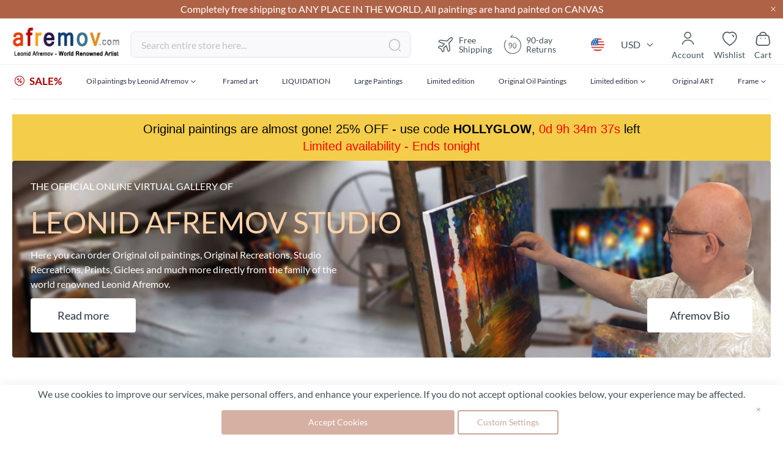

--- FILE ---
content_type: text/html; charset=UTF-8
request_url: https://afremov.com/?target=category&action=change_language&language=es&category_id=202
body_size: 40308
content:
<!doctype html>
<html lang="en">
    <head >
        <script>
    var LOCALE = 'en\u002DUS';
    var BASE_URL = 'https\u003A\u002F\u002Fafremov.com\u002F';
    var require = {
        'baseUrl': 'https\u003A\u002F\u002Fafremov.com\u002Fstatic\u002Fversion1756973181\u002Ffrontend\u002FAfremov\u002Fdefault\u002Fen_US'
    };</script>        <meta charset="utf-8"/>
<meta name="title" content="Official online Leonid Afremov art paintings shop"/>
<meta name="description" content="Discover the colorful world of Leonid Afremov paintings. Buy Afremov artworks directly in the official online art shop. Prices start at $129"/>
<meta name="keywords" content="Leonid Afremov, Afremov, paintings, oil paintings, artworks, wall art, fine art"/>
<meta name="robots" content="INDEX,FOLLOW"/>
<meta name="viewport" content="width=device-width, initial-scale=1"/>
<meta name="format-detection" content="telephone=no"/>
<title>Official online Leonid Afremov art paintings shop</title>








<link  rel="icon" type="image/x-icon" href="https://afremov.com/static/version1756973181/frontend/Afremov/default/en_US/Magento_Theme/favicon.ico" />
<link  rel="shortcut icon" type="image/x-icon" href="https://afremov.com/static/version1756973181/frontend/Afremov/default/en_US/Magento_Theme/favicon.ico" />
<script  type="text/javascript"  src="https://afremov.com/static/version1756973181/frontend/Afremov/default/en_US/requirejs/require.min.js"></script>
<script  type="text/javascript"  src="https://afremov.com/static/version1756973181/frontend/Afremov/default/en_US/requirejs-min-resolver.min.js"></script>
<script  type="text/javascript"  src="https://afremov.com/static/version1756973181/frontend/Afremov/default/en_US/mage/requirejs/mixins.min.js"></script>
<script  type="text/javascript"  src="https://afremov.com/static/version1756973181/frontend/Afremov/default/en_US/requirejs-config.min.js"></script>
<link rel="preload" as="font" crossorigin="anonymous" href="https://afremov.com/static/version1756973181/frontend/Afremov/default/en_US/fonts/opensans/light/opensans-300.woff2" />
<link rel="preload" as="font" crossorigin="anonymous" href="https://afremov.com/static/version1756973181/frontend/Afremov/default/en_US/fonts/opensans/regular/opensans-400.woff2" />
<link rel="preload" as="font" crossorigin="anonymous" href="https://afremov.com/static/version1756973181/frontend/Afremov/default/en_US/fonts/opensans/semibold/opensans-600.woff2" />
<link rel="preload" as="font" crossorigin="anonymous" href="https://afremov.com/static/version1756973181/frontend/Afremov/default/en_US/fonts/opensans/bold/opensans-700.woff2" />
<link  hreflang="x-default" rel="alternate" href="https://afremov.com/" />
<link  hreflang="es" rel="alternate" href="https://afremov.com/es/" />
<link  hreflang="de" rel="alternate" href="https://afremov.com/de/" />
<link  hreflang="it" rel="alternate" href="https://afremov.com/it/" />
<meta name="google-site-verification" content="nlfDK_Hlyhql7NXj2mOosL2s8R2Q4QibpHtSWLZGrDk" />
<style id="lazystyle">
@media screen and (max-width: 760px) {
body{
opacity:.5;
}
[data-role='main-css-loader'], .product-info-main, .catalog-product-view .product.info.detailed, footer, .footer-copyright {display: none!important;}
.page-title-wrapper{
    height: 80px;
    overflow: hidden;
}
}
</style>
<script>
 function removeDelayedStyle() {
            var delayedStyle = document.getElementById("lazystyle");
            if (delayedStyle) {
                delayedStyle.parentNode.removeChild(delayedStyle);
            }
        }
if (document.cookie.indexOf("ga_loaded") === -1) {
document.addEventListener("DOMContentLoaded", function(event) {
setTimeout(removeDelayedStyle, 5000);
});
        
} else {
        removeDelayedStyle();
}
</script>
        
<style type="text/css" data-type="criticalCss">
    strong{font-weight:700}ol,ul{margin-top:0;margin-bottom:2.75rem}ol>li,ul>li{margin-top:0;margin-bottom:1.1rem}select{background:#fff;background-clip:padding-box;border:2px solid #e0dde1;border-radius:4px;font-family:Lato,sans-serif;font-size:16px;height:56px;line-height:1.42857143;padding:16px;vertical-align:baseline;width:100%;box-sizing:border-box}.footer.content ul{margin:0;padding:0;list-style:none}.footer.content ul>li{margin:0}.action.skip:not(:focus),.filter-options-content .filter-count-label,.minicart-wrapper .action.showcart .counter-label,.minicart-wrapper .action.showcart .text,.page-header .panel.wrapper .switcher .label,.product-item-actions .actions-secondary>.action span{border:0;clip:rect(0,0,0,0);height:1px;margin:-1px;overflow:hidden;padding:0;position:absolute;width:1px}.product-item .action.towishlist,.product-item-actions .actions-secondary>.action,.product-social-links .action.tocompare{color:#666;font-weight:600;letter-spacing:.05em;text-transform:uppercase;display:inline-block;text-decoration:none}.product-item .action.towishlist:before,.product-item-actions .actions-secondary>.action:before,.product-social-links .action.tocompare:before{-webkit-font-smoothing:antialiased;-moz-osx-font-smoothing:grayscale;font-size:16px;line-height:16px;color:inherit;font-family:icons-blank-theme;margin:-2px 5px 0 0;vertical-align:middle;display:inline-block;font-weight:400;overflow:hidden;speak:none;text-align:center}.product-item .action.towishlist:before,.product-item-actions .actions-secondary>.action:before,.product-social-links .action.tocompare:before{width:18px}select{-webkit-appearance:none;-moz-appearance:none;-ms-appearance:none;appearance:none;background-size:30px 60px;text-indent:.01em;text-overflow:''}select::-ms-expand{display:none}.breadcrumbs .items{font-size:1.4rem;color:#a3a3a3;margin:0;padding:0;list-style:none}.breadcrumbs .items>li{display:inline-block;vertical-align:top}.breadcrumbs .item{margin:0}.breadcrumbs a{color:#43525b;text-decoration:none}.breadcrumbs a:visited{color:#43525b;text-decoration:none}.breadcrumbs strong{font-weight:400}.breadcrumbs .item:not(:last-child){display:inline-block;text-decoration:none}.breadcrumbs .item:not(:last-child):after{-webkit-font-smoothing:antialiased;-moz-osx-font-smoothing:grayscale;font-size:24px;line-height:18px;content:'\e608';font-family:icons-blank-theme;margin:0;vertical-align:top;display:inline-block;font-weight:400;overflow:hidden;speak:none;text-align:center}.toolbar select{background-color:#f0f0f0;box-shadow:inset 0 1px 0 0 #fff,inset 0 -1px 0 0 rgba(209,209,209,.3);border-radius:3px}.limiter-options{margin:0 5px 0 7px;width:auto}.page-products .toolbar .limiter{display:none}.limiter .control{display:inline-block}.filter-options{display:none;margin:0}.filter-options-item{border-bottom:1px solid #d1d1d1;padding-bottom:11px}.filter-options-title{font-weight:600;margin:0;overflow:hidden;padding:11px 41px 0 11px;position:relative;text-transform:uppercase;word-break:break-all;z-index:1;display:block;text-decoration:none}.filter-options-title:after{-webkit-font-smoothing:antialiased;-moz-osx-font-smoothing:grayscale;font-size:13px;line-height:inherit;color:inherit;content:'\e622';font-family:icons-blank-theme;vertical-align:middle;display:inline-block;font-weight:400;overflow:hidden;speak:none;text-align:center}.filter-options-title:after{position:absolute;right:13px;top:12px}.filter-options-content{margin:0;padding:11px}.filter-options-content .item{line-height:1.5em;margin:11px 0}.filter-options-content a{color:#494949;margin-left:-5px;margin-right:-5px;padding-left:5px;padding-right:7px}.product-item .action.towishlist:before{content:'\e600'}@media only screen and (max-width:768px){.breadcrumbs,.header.content,.navigation,.page-header .header.panel,.page-main{padding-left:15px;padding-right:15px}.navigation{padding:0}.navigation .parent .level-top{display:block;text-decoration:none;position:relative}.navigation .parent .level-top:after{-webkit-font-smoothing:antialiased;-moz-osx-font-smoothing:grayscale;font-size:42px;line-height:inherit;color:inherit;content:'\e622';font-family:icons-blank-theme;vertical-align:middle;display:inline-block;font-weight:400;overflow:hidden;speak:none;text-align:center}.navigation .parent .level-top:after{position:absolute;right:7px;top:-8px}.nav-sections{-webkit-overflow-scrolling:touch;height:100%;left:calc(-1 * (100% - 54px));overflow:auto;position:fixed;top:0;width:calc(100% - 54px)}.nav-sections .switcher{border-top:1px solid #d1d1d1;font-size:1.6rem;font-weight:700;margin:0;padding:.8rem 3.5rem .8rem 2rem}.nav-sections .switcher .label{display:block;margin-bottom:5.5px}.nav-sections .switcher:last-child{border-bottom:1px solid #d1d1d1}.nav-sections .switcher-trigger strong{display:block;text-decoration:none;position:relative}.nav-sections .switcher-trigger strong:after{-webkit-font-smoothing:antialiased;-moz-osx-font-smoothing:grayscale;font-size:42px;line-height:inherit;color:inherit;content:'\e622';font-family:icons-blank-theme;vertical-align:middle;display:inline-block;font-weight:400;overflow:hidden;speak:none;text-align:center}.nav-sections .switcher-trigger strong:after{position:absolute;right:-40px;top:-16px}.nav-sections .switcher-dropdown{margin:0;padding:0;list-style:none;display:none;padding:11px 0}.nav-sections-items{position:relative;z-index:1}.nav-sections-items:after,.nav-sections-items:before{content:'';display:table}.nav-sections-items:after{clear:both}.nav-sections-item-title{background:#e8e8e8;border:solid #dbdbdb;border-width:0 0 1px 1px;box-sizing:border-box;float:left;height:71px;padding-top:24px;text-align:center;width:33.33%}.nav-sections-item-content{box-sizing:border-box;float:right;margin-left:-100%;margin-top:71px;width:100%;padding:27.5px 0}.nav-sections-item-content:after,.nav-sections-item-content:before{content:'';display:table}.nav-sections-item-content:after{clear:both}.navigation{background:#f5f5f5;box-sizing:border-box}.navigation ul{margin:0;padding:0}.navigation li{margin:0}.navigation a{display:block;padding-top:11px;padding-right:0;padding-bottom:11px;padding-left:15px}.navigation a{color:#2a3342;text-decoration:none}.navigation .level0{border-top:1px solid #d1d1d1;font-size:1.6rem}.navigation .level0>.level-top{font-weight:700;padding:8px 44px 8px 15px;text-transform:uppercase;word-wrap:break-word}.navigation .level0>.level1{font-weight:600}.navigation .submenu>li{word-wrap:break-word}.navigation .submenu:not(:first-child){font-weight:400;line-height:1.3;left:auto!important;overflow-x:hidden;padding:0;position:relative;top:auto!important}.navigation .submenu:not(:first-child)>li>a{padding-left:15px}.breadcrumbs{display:none}[data-content-type=row][data-appearance=contained] [data-element=inner]{background-attachment:scroll!important}.catalog-product-view .column.main{display:-webkit-flex;display:-ms-flexbox;display:flex;-webkit-flex-direction:column;-ms-flex-direction:column;flex-direction:column}.catalog-product-view .product.media{-ms-flex-order:-1;-webkit-order:-1;order:-1}.compare.wrapper{display:none}.block-search{margin-top:11px}.minicart-wrapper{margin-top:11px}.minicart-wrapper:after,.minicart-wrapper:before{content:'';display:table}.minicart-wrapper:after{clear:both}.filter .filter-subtitle{font-size:20px;font-weight:300}.filter-options-content{padding:5.5px 11px}.block.newsletter input{font-size:12px;padding-left:30px}.nav-sections .switcher-trigger strong:after{font-size:1.6rem;right:-25px;top:-2px}.navigation .parent .level-top:after{font-size:1.6rem;right:10px;top:7px}.logo{margin-bottom:13px;margin-top:4px}}@media only screen and (max-width:639px){.product-item-actions .actions-primary{display:block}}.af-icon-phone:before{content:"\f10a"}.af-icon-sms:before{content:"\f114"}div.footer-cms a{color:#fff}div.footer-cms .footer-subblock ul{padding-right:0}div.footer-cms .footer-subblock ul>li{font-size:14px;font-weight:400;line-height:20px;margin-bottom:15px}div.footer-cms .h6{font-size:14px;font-weight:700;line-height:24px}div.footer-cms p{font-size:14px;font-weight:400;line-height:20px}div.footer-cms p i{line-height:inherit;padding-right:10px}div.breadcrumbs ul a,div.breadcrumbs ul a:visited,div.breadcrumbs ul strong{color:#ae6347;font-size:16px}div.breadcrumbs .item:not(:last-child):after{vertical-align:sub}.catalog-category-view .toolbar .field.limiter #limiter{width:75px}.catalog-category-view .toolbar #limiter{background-color:transparent;background-image:url("data:image/svg+xml;charset=utf-8,%3Csvg xmlns='http://www.w3.org/2000/svg' width='34' height='44' fill='none' viewBox='4 -10 34 44'%3E%3Cpath fill='%23000' fill-rule='evenodd' d='M6.776 9.556c-.197.12-.296.274-.296.459 0 .164.004.168 2.67 2.835l2.671 2.67h.358l2.671-2.67 2.67-2.671v-.174c0-.149-.022-.197-.153-.327-.167-.168-.309-.221-.477-.18-.074.018-.89.806-2.5 2.414L12 14.299l-2.37-2.365c-1.304-1.301-2.409-2.386-2.457-2.41-.128-.064-.256-.054-.397.032'/%3E%3C/svg%3E");background-position:100%;background-repeat:no-repeat;border:none;border-radius:6px;box-shadow:none;font-weight:600;height:44px;padding-bottom:0;padding-top:0}.catalog-category-view .toolbar .limiter{display:none}#layered-filter-block .filter-options-title:after{display:none}#layered-filter-block .filter-options .filter-options-title{font-family:Lato;font-size:16px;font-style:normal;font-weight:700;line-height:24px;padding-left:0;text-transform:none}#layered-filter-block .filter-options .filter-options-content ol{list-style-type:none;padding:0}#layered-filter-block .filter-options .filter-options-content ol li>a{display:inline-block;flex-wrap:nowrap;gap:5px;line-height:24px;padding-left:32px;position:relative}#layered-filter-block .filter-options .filter-options-content ol li>a .empty-checkbox{left:0;position:absolute}#layered-filter-block .empty-checkbox{border:2px solid #e0dde1;border-radius:2px;display:inline-block;height:20px;margin-right:14px;min-width:20px;width:20px}.filter-options-content{font-size:14px}.filter-options-item .filter-options-content{max-height:315px;overflow:hidden;padding-bottom:0;padding-top:0}.filter-options-item .filter-options-content>.items{display:grid;margin-bottom:0}@media screen and (max-width:768px){.footer-cms .footer-subblock:not(.opened) .footer-subblock_content{display:none}.ff.ff-no-frame{width:100%}}body{margin:0;padding:0}header,main,nav{display:block}nav ul{list-style:none}img{max-width:100%;height:auto;border:0}html{font-size:62.5%;-webkit-text-size-adjust:100%;-ms-text-size-adjust:100%;font-size-adjust:100%}body{color:#43525b;font-family:Lato,sans-serif;font-style:normal;font-weight:400;line-height:1.42857143;font-size:1.6rem}p{margin-top:0;margin-bottom:1.1rem}b,strong{font-weight:700}i{font-style:italic}h1{font-weight:300;line-height:1.1;font-size:3rem;margin-top:0;margin-bottom:2.2rem}h4{font-weight:700;line-height:1.1;font-size:1.6rem;margin-top:2.2rem;margin-bottom:2.2rem}a{color:#1979c3;text-decoration:none}a:visited{color:#1979c3;text-decoration:none}ul{margin-top:0;margin-bottom:2.75rem}ul>li{margin-top:0;margin-bottom:1.1rem}ul ul{margin-bottom:0}button{background-image:none;background:#f2f2f2;border:1px solid #cdcdcd;color:#43525b;display:inline-block;font-family:Lato,sans-serif;font-weight:400;margin:0;padding:7px 15px;font-size:1.6rem;line-height:2.4rem;box-sizing:border-box;vertical-align:middle}button[disabled]{opacity:.5}button::-moz-focus-inner{border:0;padding:0}input[type=number],input[type=text]{background:#fff;background-clip:padding-box;border:2px solid #e0dde1;border-radius:4px;font-family:Lato,sans-serif;font-size:16px;height:56px;line-height:1.42857143;padding:16px;vertical-align:baseline;width:100%;box-sizing:border-box}input[type=number]::-moz-placeholder,input[type=text]::-moz-placeholder{color:#c2c2c2}input[type=number]::-webkit-input-placeholder,input[type=text]::-webkit-input-placeholder{color:#c2c2c2}input[type=number]:-ms-input-placeholder,input[type=text]:-ms-input-placeholder{color:#c2c2c2}input[type=number]{-moz-appearance:textfield}input[type=number]::-webkit-inner-spin-button,input[type=number]::-webkit-outer-spin-button{-webkit-appearance:none;margin:0}input::-moz-focus-inner{border:0;padding:0}.box-tocart .action.tocart{line-height:2.4rem;padding:14px 17px;font-size:2rem}.box-tocart .action.tocart{width:100%}.box-tocart .input-text.qty{text-align:center;width:54px}.block{margin-bottom:44px}.action.skip:not(:focus),.filter-options-content .filter-count-label,.minicart-wrapper .action.showcart .counter-label,.minicart-wrapper .action.showcart .text,.page-header .panel.wrapper .switcher .label,.product-item-actions .actions-secondary>.action span,.special-price .price-label{border:0;clip:rect(0,0,0,0);height:1px;margin:-1px;overflow:hidden;padding:0;position:absolute;width:1px}.header.content:after,.header.content:before{content:'';display:table}.header.content:after{clear:both}.columns .column.main,.search-autocomplete{box-sizing:border-box}.product-item .action.towishlist,.product-item-actions .actions-secondary>.action,.product-social-links .action.tocompare,.product-social-links .action.towishlist{color:#666;font-weight:600;letter-spacing:.05em;text-transform:uppercase;display:inline-block;text-decoration:none}.product-item .action.towishlist:before,.product-item-actions .actions-secondary>.action:before,.product-social-links .action.tocompare:before,.product-social-links .action.towishlist:before{-webkit-font-smoothing:antialiased;-moz-osx-font-smoothing:grayscale;font-size:16px;line-height:16px;color:inherit;font-family:icons-blank-theme;margin:-2px 5px 0 0;vertical-align:middle;display:inline-block;font-weight:400;overflow:hidden;speak:none;text-align:center}.product-item .action.towishlist:before,.product-item-actions .actions-secondary>.action:before,.product-social-links .action.tocompare:before,.product-social-links .action.towishlist:before{width:18px}.box-tocart{margin:0 0 33px}.no-display{display:none}.columns{display:-webkit-flex;display:-ms-flexbox;display:flex;-webkit-flex-wrap:wrap;flex-wrap:wrap;box-sizing:border-box}.columns:after{clear:both;content:' ';display:block;height:0;overflow:hidden;visibility:hidden}.columns .column.main{padding-bottom:44px;-webkit-flex-basis:auto;flex-basis:auto;-webkit-flex-grow:1;flex-grow:1;-ms-flex-order:1;-webkit-order:1;order:1;width:100%}.panel.header .links,.panel.header .switcher{display:none}.nav-sections{background:#f5f5f5}.nav-toggle{display:inline-block;text-decoration:none;display:block;font-size:0;left:15px;position:absolute;top:15px;z-index:14}.nav-toggle:before{-webkit-font-smoothing:antialiased;-moz-osx-font-smoothing:grayscale;font-size:28px;line-height:inherit;color:#757575;content:'\e609';font-family:icons-blank-theme;vertical-align:middle;display:inline-block;font-weight:400;overflow:hidden;speak:none;text-align:center}.nav-toggle>span{border:0;clip:rect(0,0,0,0);height:1px;margin:-1px;overflow:hidden;padding:0;position:absolute;width:1px}.loading-mask{bottom:0;left:0;margin:auto;position:fixed;right:0;top:0;z-index:100;background:rgba(255,255,255,.5)}[data-role=main-css-loader]{display:none}.fieldset{border:0;margin:0 0 44px;padding:0;letter-spacing:-.31em}.fieldset>*{letter-spacing:normal}.fieldset:last-child{margin-bottom:22px}.fieldset>.field{margin:0 0 22px}.fieldset>.field>.label{margin:0 0 5.5px;display:inline-block}.fieldset>.field>.label{font-weight:400px;font-size:1.4rem}.fieldset>.field>.label+br{display:none}button{border-radius:3px}button:not(.primary){box-shadow:none}.action.primary{background-image:none;background:#ae6347;border:2px solid #ae6347;color:#fff;display:inline-block;font-family:Lato,sans-serif;font-weight:400;padding:7px 15px;font-size:1.6rem;box-sizing:border-box;vertical-align:middle}.action.primary[disabled]{opacity:.5}.breadcrumbs{margin:0 0 22px}[data-content-type=html]{word-wrap:break-word}[data-content-type=row][data-appearance=contained]{box-sizing:border-box;margin-left:auto!important;margin-right:auto!important;max-width:1360px}[data-content-type=row][data-appearance=contained] [data-element=inner]{box-sizing:border-box}div[data-content-type=text]{word-wrap:break-word}.amprot-checkbox-block,.amprot-radio-block{display:flex;position:relative;margin:0 0 15px;line-height:1}.amprot-checkbox-block>.amprot-text,.amprot-radio-block>.amprot-text{display:flex;justify-content:space-between;word-break:break-all;word-break:break-word;flex-grow:1;padding:0 0 0 5px;color:#0e1025;font-style:normal}.amprot-checkbox-block>.amprot-input,.amprot-radio-block>.amprot-input{position:absolute;overflow:hidden;clip:rect(0,0,0,0);margin:-1px;padding:0;width:1px;height:1px;border:0}.amprot-checkbox-block>.amprot-input:checked~.amprot-mark,.amprot-radio-block>.amprot-input:checked~.amprot-mark{border-color:#1e79c2;background-color:#1e79c2}.amprot-checkbox-block>.amprot-input:checked~.amprot-mark:after,.amprot-radio-block>.amprot-input:checked~.amprot-mark:after{display:block}.amprot-checkbox-block>.amprot-input:not(:checked):focus~.amprot-mark,.amprot-radio-block>.amprot-input:not(:checked):focus~.amprot-mark{border-color:#026bb3;box-shadow:0 2px 4px rgba(63,156,215,.4)}.amprot-checkbox-block>.amprot-input:checked~.amprot-text,.amprot-radio-block>.amprot-input:checked~.amprot-text{color:#0e1025;font-weight:700}.amprot-checkbox-block>.amprot-mark,.amprot-radio-block>.amprot-mark{display:flex;justify-content:center;align-items:center;position:relative;box-sizing:border-box;margin:2px 0 0;min-width:12px;width:12px;height:12px;border:1px solid #a39fa8;background-color:#fff}.amprot-checkbox-block>.amprot-mark:hover,.amprot-radio-block>.amprot-mark:hover{border-color:#026bb3}.amprot-checkbox-block:focus .amprot-text,.amprot-checkbox-block:hover .amprot-text,.amprot-radio-block:focus .amprot-text,.amprot-radio-block:hover .amprot-text{color:#026bb3}.amprot-checkbox-block:focus .amprot-mark,.amprot-checkbox-block:hover .amprot-mark,.amprot-radio-block:focus .amprot-mark,.amprot-radio-block:hover .amprot-mark{border-color:#026bb3}.amprot-checkbox-block>.amprot-mark{border-radius:1px}.amprot-checkbox-block>.amprot-mark:after{display:none;margin:0 0 2px;width:4px;height:6px;border:solid #fff;border-width:0 2px 2px 0;content:'';transform:rotate(45deg)}.amprot-radio-block>.amprot-mark{border-radius:50%}.amprot-radio-block>.amprot-mark:after{display:none;width:4px;height:4px;border-radius:50%;background:#fff;content:''}.amform-form{margin:0 auto 10px;max-width:700px}.amform-form-fieldset.fieldset{margin-bottom:10px}.price-container.weee:before{display:none}.product-item-actions{font-size:0}.product-item-actions>*{font-size:1.4rem}.product-item-actions .actions-secondary{display:inline-block;font-size:1.4rem;vertical-align:middle}.product-item-actions .actions-secondary>.action{line-height:35px;text-align:center;width:35px}.product-item-actions .actions-secondary>.action:before{margin:0}.product-item-actions .actions-primary{display:inline-block;vertical-align:middle}.product-item .price-box .price-label{color:#666;font-size:14px}.product-item .tocompare:before{content:'\e61e'}.product-item .tocart{font-size:1.3rem;border-radius:0;line-height:1;padding-bottom:11px;padding-top:11px;white-space:nowrap}.price-container .price{font-size:1.4rem}.page-products .columns{padding-top:60px;position:relative;z-index:1}.modes{display:none}.old-price{color:#666}.product.info.detailed{clear:both;margin-bottom:30px}.product-info-main .product-info-price{color:#575757;border-bottom:1px solid #c1c1c1;display:table;margin-bottom:16.5px;width:100%}.product-info-main .product-info-price .price-box{display:inline-block;vertical-align:top;width:auto}.product-info-main .product-info-price .price-box .price-container>span{display:block;margin-bottom:5.5px}.product-info-main .product-info-price .price-box .price-container>span:last-child{margin-bottom:0}.product-info-main .product-info-price .weee{font-size:1.4rem}.product-info-main .product-info-price .weee .price{font-size:1.4rem;font-weight:600;line-height:16px}.product-info-main .product-info-price .price-wrapper .price{font-size:2.2rem;font-weight:600;line-height:22px}.product-info-main .product-info-price .old-price .price-wrapper .price{font-size:2rem;font-weight:300}.product-info-main .product-info-price .special-price .price-label:after{content:': '}.product-info-main .product-info-price .price{white-space:nowrap}.product-info-main .product-add-form{clear:both;padding-top:16.5px}.product-info-price .price-box{color:#575757;display:table-cell;padding-bottom:11px;vertical-align:top}.product-info-price .price-box .old-price{font-size:20px;font-weight:300}.product-info-price .price-box .old-price .price-container>span{display:inline-block}.product-info-price .price-box .price-container>span{display:block;margin-bottom:5.5px}.product-info-price .price-box .price-container>span:last-child{margin-bottom:0}.product-info-price .price-box .price-container .price{font-size:22px;font-weight:600;line-height:22px}.box-tocart .action.tocart{vertical-align:top}.box-tocart .action.tocart:not(:last-child){margin-bottom:15px}.product-addto-links{display:inline}.product-addto-links .action{margin-right:5%}.product-social-links{margin:0 0 20px;text-align:center}.product-social-links .action.tocompare:before{content:'\e61e'}.catalog-category-view.page-layout-1column .column.main{min-height:inherit}.block-search{margin-bottom:0}.block-search .block-title{display:none}.block-search .block-content{margin-bottom:0}.block-search .label{text-decoration:none;display:inline-block;float:right}.block-search .label>span{border:0;clip:rect(0,0,0,0);height:1px;margin:-1px;overflow:hidden;padding:0;position:absolute;width:1px}.block-search .label:before{-webkit-font-smoothing:antialiased;-moz-osx-font-smoothing:grayscale;font-size:22px;line-height:28px;color:#757575;content:'\e615';font-family:icons-blank-theme;margin:0 11px 0 0;vertical-align:middle;display:inline-block;font-weight:400;overflow:hidden;speak:none;text-align:center}.block-search .action.search{display:none}.block-search .control{border-top:1px solid #d1d1d1;clear:both;margin:0 -15px -1px;padding:0 15px}.block-search input{font-size:16px;left:-300%;margin:15px 0;position:absolute}.block-search .nested{display:none}.search-autocomplete{display:none;margin-top:-15px;overflow:hidden;position:absolute;z-index:3}.minicart-wrapper{display:inline-block;position:relative;float:right}.minicart-wrapper:after,.minicart-wrapper:before{content:'';display:table}.minicart-wrapper:after{clear:both}.minicart-wrapper .action.showcart{display:inline-block;text-decoration:none}.minicart-wrapper .action.showcart:before{-webkit-font-smoothing:antialiased;-moz-osx-font-smoothing:grayscale;font-size:22px;line-height:28px;color:#757575;content:'\e611';font-family:icons-blank-theme;margin:0;vertical-align:top;display:inline-block;font-weight:400;overflow:hidden;speak:none;text-align:center}.minicart-wrapper .block-minicart{margin:0;padding:0;list-style:none;background:#fff;border:1px solid #bbb;margin-top:4px;min-width:100%;width:320px;z-index:101;box-sizing:border-box;display:none;position:absolute;top:100%;right:-10px;box-shadow:0 3px 3px rgba(0,0,0,.15)}.minicart-wrapper .block-minicart:after,.minicart-wrapper .block-minicart:before{border-bottom-style:solid;content:'';display:block;height:0;position:absolute;width:0}.minicart-wrapper .block-minicart:before{border:6px solid;border-color:transparent transparent #fff;z-index:99}.minicart-wrapper .block-minicart:after{border:7px solid;border-color:transparent transparent #bbb;z-index:98}.minicart-wrapper .block-minicart:before{right:12px;top:-12px}.minicart-wrapper .block-minicart:after{right:11px;top:-14px}.minicart-wrapper .block-minicart{padding:25px 22px}.minicart-wrapper .action.showcart{white-space:nowrap}.minicart-wrapper .action.showcart .counter.qty{background:#ae6347;color:#fff;height:24px;line-height:24px;border-radius:2px;display:inline-block;margin:3px 0 0;min-width:18px;overflow:hidden;padding:0 3px;text-align:center;white-space:normal}.minicart-wrapper .action.showcart .counter.qty.empty{display:none}.minicart-wrapper .action.showcart .counter-number{text-shadow:0 0 7px #000}.block .title{display:block;margin-bottom:11px}.block .title strong{font-weight:700;line-height:1.1;font-size:1.6rem;margin-top:2.2rem;margin-bottom:2.2rem}.filter-title strong{background-color:#f0f0f0;box-shadow:inset 0 1px 0 0 #fff,inset 0 -1px 0 0 rgba(209,209,209,.3);border:1px solid #d1d1d1;border-radius:3px;font-weight:400;left:0;line-height:16px;padding:7px 11px;position:absolute;text-align:center;top:0;z-index:2}.filter .block-subtitle{border-bottom:1px solid #d1d1d1;font-size:16px;font-weight:600;line-height:1em;padding:11px 11px 22px}.filter-subtitle{display:none}.filter-options-content .count{color:#757575;font-weight:300;padding-left:5px;padding-right:5px}.filter-options-content .count:before{content:'('}.filter-options-content .count:after{content:')'}.product-info-price .price-box .old-price .price-container>span{display:inline}.block.newsletter input{margin-right:35px;padding:0 0 0 35px}.block.newsletter .title{display:none}.review-add .block-title{display:none}body{background-color:#fff}.page-wrapper{display:-webkit-flex;display:-ms-flexbox;display:flex;-webkit-flex-direction:column;-ms-flex-direction:column;flex-direction:column;min-height:100vh}.page-main{-webkit-flex-grow:1;flex-grow:1}.page-header{border-bottom:1px solid #d1d1d1;margin-bottom:22px}.page-header .panel.wrapper{background-color:#6e716e;color:#fff}.header.panel>.header.links{margin:0;padding:0;list-style:none;float:right;font-size:0;margin-left:auto;margin-right:22px}.header.panel>.header.links>li{display:inline-block;vertical-align:top}.header.panel>.header.links>li{font-size:16px;margin:0 0 0 15px}.header.panel>.header.links>li>a{color:#fff;text-decoration:none}.header.panel>.header.links>li>a:visited{color:#fff;text-decoration:none}.header.content{padding-top:11px;position:relative}.logo{float:left;margin:0 0 11px 44px;max-width:50%;position:relative;z-index:5}.logo img{display:block;height:auto}.action-skip-wrapper{height:0;position:relative}.message.global p{margin:0}.message.global.noscript{margin:0 0 11px;padding:11px 22px;display:block;line-height:1.2em;font-size:1.3rem;background:#ffee9c;border-color:#d6ca8e;color:#43525b;margin:0}.page-header .panel.wrapper .switcher .options{display:inline-block;position:relative}.page-header .panel.wrapper .switcher .options:after,.page-header .panel.wrapper .switcher .options:before{content:'';display:table}.page-header .panel.wrapper .switcher .options:after{clear:both}.page-header .panel.wrapper .switcher .options .action.toggle{padding:0;display:inline-block;text-decoration:none}.page-header .panel.wrapper .switcher .options .action.toggle:after{-webkit-font-smoothing:antialiased;-moz-osx-font-smoothing:grayscale;font-size:10px;line-height:22px;color:inherit;content:'\e622';font-family:icons-blank-theme;margin:0;vertical-align:top;display:inline-block;font-weight:400;overflow:hidden;speak:none;text-align:center}.page-header .panel.wrapper .switcher .options ul.dropdown{margin:0;padding:0;list-style:none;background:#fff;border:1px solid #bbb;margin-top:4px;min-width:160px;z-index:100;box-sizing:border-box;display:none;position:absolute;top:100%;box-shadow:0 3px 3px rgba(0,0,0,.15)}.page-header .panel.wrapper .switcher .options ul.dropdown li{margin:0;padding:0}.page-header .panel.wrapper .switcher .options ul.dropdown:after,.page-header .panel.wrapper .switcher .options ul.dropdown:before{border-bottom-style:solid;content:'';display:block;height:0;position:absolute;width:0}.page-header .panel.wrapper .switcher .options ul.dropdown:before{border:6px solid;border-color:transparent transparent #fff;z-index:99}.page-header .panel.wrapper .switcher .options ul.dropdown:after{border:7px solid;border-color:transparent transparent #bbb;z-index:98}.page-header .panel.wrapper .switcher .options ul.dropdown:before{left:10px;top:-12px}.page-header .panel.wrapper .switcher .options ul.dropdown:after{left:9px;top:-14px}.page-header .panel.wrapper .switcher .options ul.dropdown a{color:#333;text-decoration:none;display:block;padding:8px}.page-header .panel.wrapper .switcher .options ul.dropdown a:visited{color:#333;text-decoration:none}.page-header .panel.wrapper .switcher strong{font-weight:400}.page-header .panel.wrapper .switcher .options ul.dropdown{right:0}.page-header .panel.wrapper .switcher .options ul.dropdown:before{left:auto;right:10px}.page-header .panel.wrapper .switcher .options ul.dropdown:after{left:auto;right:9px}.cookie-status-message{display:none}.product-item .action.towishlist:before,.product-social-links .action.towishlist:before{content:'\e600'}@media only screen and (max-width:768px){.breadcrumbs,.header.content,.navigation,.page-header .header.panel,.page-main{padding-left:15px;padding-right:15px}.navigation{padding:0}.navigation .parent .level-top{display:block;text-decoration:none;position:relative}.navigation .parent .level-top:after{-webkit-font-smoothing:antialiased;-moz-osx-font-smoothing:grayscale;font-size:42px;line-height:inherit;color:inherit;content:'\e622';font-family:icons-blank-theme;vertical-align:middle;display:inline-block;font-weight:400;overflow:hidden;speak:none;text-align:center}.navigation .parent .level-top:after{position:absolute;right:7px;top:-8px}.nav-sections{-webkit-overflow-scrolling:touch;height:100%;left:calc(-1 * (100% - 54px));overflow:auto;position:fixed;top:0;width:calc(100% - 54px)}.nav-sections .switcher{border-top:1px solid #d1d1d1;font-size:1.6rem;font-weight:700;margin:0;padding:.8rem 3.5rem .8rem 2rem}.nav-sections .switcher .label{display:block;margin-bottom:5.5px}.nav-sections .switcher:last-child{border-bottom:1px solid #d1d1d1}.nav-sections .switcher-trigger strong{display:block;text-decoration:none;position:relative}.nav-sections .switcher-trigger strong:after{-webkit-font-smoothing:antialiased;-moz-osx-font-smoothing:grayscale;font-size:42px;line-height:inherit;color:inherit;content:'\e622';font-family:icons-blank-theme;vertical-align:middle;display:inline-block;font-weight:400;overflow:hidden;speak:none;text-align:center}.nav-sections .switcher-trigger strong:after{position:absolute;right:-40px;top:-16px}.nav-sections .switcher-dropdown{margin:0;padding:0;list-style:none;display:none;padding:11px 0}.nav-sections-items{position:relative;z-index:1}.nav-sections-items:after,.nav-sections-items:before{content:'';display:table}.nav-sections-items:after{clear:both}.nav-sections-item-title{background:#e8e8e8;border:solid #dbdbdb;border-width:0 0 1px 1px;box-sizing:border-box;float:left;height:71px;padding-top:24px;text-align:center;width:33.33%}.nav-sections-item-content{box-sizing:border-box;float:right;margin-left:-100%;margin-top:71px;width:100%;padding:27.5px 0}.nav-sections-item-content:after,.nav-sections-item-content:before{content:'';display:table}.nav-sections-item-content:after{clear:both}.navigation{background:#f5f5f5;box-sizing:border-box}.navigation ul{margin:0;padding:0}.navigation li{margin:0}.navigation a{display:block;padding-top:11px;padding-right:0;padding-bottom:11px;padding-left:15px}.navigation a{color:#2a3342;text-decoration:none}.navigation .level0{border-top:1px solid #d1d1d1;font-size:1.6rem}.navigation .level0>.level-top{font-weight:700;padding:8px 44px 8px 15px;text-transform:uppercase;word-wrap:break-word}.navigation .level0>.level1{font-weight:600}.navigation li.level0:last-child{border-bottom:1px solid #d1d1d1}.navigation .submenu>li{word-wrap:break-word}.navigation .submenu:not(:first-child){font-weight:400;line-height:1.3;left:auto!important;overflow-x:hidden;padding:0;position:relative;top:auto!important}.navigation .submenu:not(:first-child)>li>a{padding-left:15px}.navigation .submenu:not(:first-child)>li:last-child{margin-bottom:0}.breadcrumbs{display:none}[data-content-type=row][data-appearance=contained] [data-element=inner]{background-attachment:scroll!important}.catalog-product-view .column.main{display:-webkit-flex;display:-ms-flexbox;display:flex;-webkit-flex-direction:column;-ms-flex-direction:column;flex-direction:column}.catalog-product-view .product.media{-ms-flex-order:-1;-webkit-order:-1;order:-1}.compare.wrapper{display:none}.block-search{margin-top:11px}.minicart-wrapper{margin-top:11px}.minicart-wrapper:after,.minicart-wrapper:before{content:'';display:table}.minicart-wrapper:after{clear:both}.filter .filter-subtitle{font-size:20px;font-weight:300}.block.newsletter input{font-size:12px;padding-left:30px}.nav-sections .switcher-trigger strong:after{font-size:1.6rem;right:-25px;top:-2px}.navigation .parent .level-top:after{font-size:1.6rem;right:10px;top:7px}.logo{margin-bottom:13px;margin-top:4px}}@media only screen and (max-width:639px){.product-item-actions .actions-primary{display:block}.product-info-price{margin:0 -11px;width:calc(100% + 2*11px)!important}.product-info-price>:first-child{padding-left:11px}.product-info-price>:last-child{padding-right:11px}}@media only screen and (max-width:479px){.minicart-wrapper .block-minicart{width:290px}}@media all and (min-width:640px){.products-grid .product-item-info:not(:hover):not(.active) .product-item-inner{border:0;clip:rect(0,0,0,0);height:1px;margin:-1px;overflow:hidden;padding:0;position:absolute;width:1px}.products-grid .product-item-inner{background:#fff;box-shadow:3px 4px 4px 0 rgba(0,0,0,.3);border:1px solid #bbb;border-top:none;left:0;margin:10px 0 0 -1px;padding:0 9px 9px;position:absolute;right:-1px;z-index:2}.product-item-actions{display:block}.products-grid .product-item-actions{margin:-11px 0 11px}.product-item-actions .actions-primary+.actions-secondary{display:inline-block;vertical-align:middle}.product-item-actions .actions-primary+.actions-secondary>.action{line-height:35px;text-align:center;width:35px}.product-item-actions .actions-primary+.actions-secondary>.action:last-child{margin-right:0}.product-item-actions .actions-primary{display:inline-block}.page-products .products-grid .product-item-inner:before{background:#fff;content:'';height:3px;left:0;position:absolute;top:-2px;width:100%;z-index:-1}.page-products .product-item-actions{z-index:1}.block.widget .products-grid .product-item .product-item-inner,.page-layout-1column .block.widget .products-grid .product-item .product-item-inner{box-shadow:3px 6px 4px 0 rgba(0,0,0,.3);margin:9px 0 0 -1px}}.af-icon{line-height:1}.af-icon:before{font-family:af-icon!important;font-style:normal;font-weight:400!important;vertical-align:top}.af-icon-90:before{content:"\f101"}.af-icon-heart:before{content:"\f10c"}.af-icon-search:before{content:"\f10e"}.af-icon-zoom:before{content:"\f12d"}.af-icon-pen:before{content:"\f12f"}.af-icon-cart:before{content:"\f10f"}.af-icon-account:before{content:"\f102"}.af-icon-certificate:before{content:"\f104"}.af-icon-filter:before{content:"\f106"}.af-icon-materials:before{content:"\f107"}.af-icon-plane:before{content:"\f10b"}.af-icon-size:before{content:"\f113"}.af-icon-x:before{content:"\f117"}.af-icon{line-height:inherit}.panel.header{display:none}body .nav-toggle{top:25px}body .navigation .level0 .submenu{font-weight:400}body #switcher-language .dropdown.switcher-dropdown:before{right:3px}body #switcher-language .dropdown.switcher-dropdown:after{right:2px}body .header-show-search{color:#43525b;display:none}body .nav-sections,body .navigation{background-color:transparent;font-size:16px;font-weight:500;line-height:20px}body .nav-toggle:before{content:"\F10D";font-family:af-icon!important;font-size:23px;font-style:normal;font-weight:400!important}body [data-id=category-node-16]>a{color:#a90300!important;font-size:17px!important;font-weight:700!important;text-transform:uppercase!important}body [data-id=category-node-16]>a span:before{content:"\F12C";font-family:af-icon!important;font-style:normal;font-weight:400!important;margin-right:8px;vertical-align:bottom}body .header.content .switcher,body .sections-mobile-store .switcher{position:relative}body .header.content .switcher .switcher-label,body .sections-mobile-store .switcher .switcher-label{display:none}body .header.content .switcher .options ul.dropdown,body .sections-mobile-store .switcher .options ul.dropdown{background:#fff;border:1px solid #bbb;box-shadow:0 3px 3px rgba(0,0,0,.15);box-sizing:border-box;display:none;list-style:none;margin:4px 0 0;padding:0;position:absolute;top:100%;z-index:100}body .header.content .switcher .options ul.dropdown li,body .sections-mobile-store .switcher .options ul.dropdown li{margin:0;padding:0}body .header.content .switcher .options ul.dropdown:after,body .header.content .switcher .options ul.dropdown:before,body .sections-mobile-store .switcher .options ul.dropdown:after,body .sections-mobile-store .switcher .options ul.dropdown:before{border-bottom-style:solid;content:"";display:block;height:0;position:absolute;width:0}body .header.content .switcher .options ul.dropdown:before,body .sections-mobile-store .switcher .options ul.dropdown:before{border:6px solid transparent;border-bottom-color:#fff;z-index:99}body .header.content .switcher .options ul.dropdown:after,body .sections-mobile-store .switcher .options ul.dropdown:after{border:7px solid transparent;border-bottom-color:#bbb;z-index:98}body .header.content .switcher .options ul.dropdown:before,body .sections-mobile-store .switcher .options ul.dropdown:before{left:10px;top:-12px}body .header.content .switcher .options ul.dropdown:after,body .sections-mobile-store .switcher .options ul.dropdown:after{left:9px;top:-14px}body .header.content .switcher .options ul.dropdown a,body .sections-mobile-store .switcher .options ul.dropdown a{color:#333;display:block;padding:8px;text-decoration:none}body .header.content .switcher .options ul.dropdown a:visited,body .sections-mobile-store .switcher .options ul.dropdown a:visited{color:#333;text-decoration:none}body .header.content .switcher strong,body .sections-mobile-store .switcher strong{font-weight:400}body .header.content .switcher .options ul.dropdown,body .sections-mobile-store .switcher .options ul.dropdown{right:0}body .header.content .switcher .options ul.dropdown:before,body .sections-mobile-store .switcher .options ul.dropdown:before{left:auto;right:10px}body .header.content .switcher .options ul.dropdown:after,body .sections-mobile-store .switcher .options ul.dropdown:after{left:auto;right:9px}body .header.content{align-items:center;color:#43525b;display:flex;padding:10px 20px 0}body .header.content .nav-toggle{order:1}body .header.content>.logo{margin-bottom:0;order:3;z-index:auto}body .header.content>.logo img{max-width:none;width:178px}body .header.content>.block.block-search{box-sizing:border-box;order:4;padding-right:30px;width:100%;z-index:auto}body .header.content>.block.block-search .block.block-content{position:relative}body .header.content>.block.block-search #search{background-color:#f9f8fb;border:2px solid #f1eff5;border-radius:8px;height:44px;position:static}body .header.content>.block.block-search .actions .action.search{position:absolute;right:16px;top:7px;z-index:2}body .header.content>.block.block-search .actions .action.search:before{content:"\F10E";font-family:af-icon!important;font-size:22px;font-style:normal;font-weight:400!important}body .header.content .header-hint_shipping{order:5}body .header.content .header-hint_90{margin-right:42px;order:5}body .header.content #switcher-language{margin-right:12px;order:6;width:auto}body .header.content #switcher-currency{margin-right:12px;order:7;width:auto}body .header.content .header-account-link,body .header.content .header-wishlist-link{display:flex;flex-direction:column;justify-content:center;order:9}body .header.content .header-wishlist-link{order:11}body .header.content .minicart-wrapper{height:64px;order:13}body .header.content .minicart-wrapper>a{align-content:space-around;display:flex;flex-direction:column;height:64px;justify-content:center}body .minicart-wrapper{margin:0;padding:0 8px}body .minicart-wrapper .action.showcart span.text{color:#43525b;display:inline-block;display:block;font-size:14px;height:auto;position:static;text-align:center;width:auto}body .minicart-wrapper .action.showcart:before{color:#43525b;content:"\F10F"!important;font-family:af-icon!important;font-size:24px!important;font-style:normal;font-weight:400!important;height:34px;line-height:32px;margin-bottom:0!important;margin-top:0!important;width:100%}body .header-account-link,body .header-wishlist-link{color:#43525b;height:64px;padding:0 8px;text-align:center}body .header-account-link span,body .header-wishlist-link span{font-size:14px}body .header-account-link i,body .header-wishlist-link i{font-size:24px}body .header-account-link i:before,body .header-wishlist-link i:before{line-height:34px}body .minicart-wrapper .action.showcart .counter.qty{background:#317858;border:2px solid #fff;border-radius:40px;font-size:11px;height:16px;line-height:16px;min-width:16px;padding:0;position:absolute;right:-7px;top:-1px}body .header-hint{margin-left:8px;margin-right:8px}body .header-hint>.bge{align-items:center;display:flex;flex-direction:row}body .header-hint>.bge>i{font-size:36px;margin-right:4px}body .header-hint>.bge>span{font-size:14px;line-height:15px;white-space:nowrap}body div#store\.menu{border-top:1px solid #f1eff5}@media screen and (min-width:769px){body .navigation ul{padding:0 20px}body .navigation ul:after{background-color:#f1eff5;bottom:-1px;content:" ";display:block;height:1px;left:20px;position:absolute;right:20px}.sections-mobile-top{display:none}.navigation li.level0>a{border:solid #fff;border-width:0 0 3px}#switcher-currency #switcher-currency-trigger>strong{display:inline-flex}#switcher-currency #switcher-currency-trigger>strong:after{-webkit-font-smoothing:antialiased;-moz-osx-font-smoothing:grayscale;speak:none;color:inherit;content:"\e622";display:inline-block;font-family:icons-blank-theme;font-size:31px;font-weight:400;line-height:20px;overflow:hidden;padding-top:2px;text-align:center;vertical-align:middle}}@media screen and (max-width:1024px){.header-hint{display:none}}@media screen and (max-width:768px){body.page-products .columns{padding-top:8px}body .navigation .level0>.level1{font-weight:400}body .block-title.filter-title{display:none}body .header-show-search{display:inline-block;font-size:24px;order:6}body .header.content .logo>img{max-width:142px}body .header-account-link,body .header-wishlist-link{display:none!important}body .header.content{flex-wrap:wrap;justify-content:flex-end}body .header.content .switcher-currency,body .header.content .switcher-language{display:none}body .header.content a.logo{margin-right:auto}body .header.content>.block.block-search{display:none;flex-basis:100%;order:20;padding-right:0;width:100%}body .header.content>.block.block-search #search_mini_form .field.search>label{display:none}body .minicart-wrapper>a.action.showcart>.text{display:none}body .header-show-search{margin:0 16px}body .header-show-search>i{vertical-align:middle}html .nav-sections{left:-100%;width:100%}.sections.nav-sections{box-sizing:border-box;padding:12px}.nav-sections-close{font-size:24px;margin-left:12px}.sections-mobile-top_row1{display:flex;justify-content:space-between;margin-bottom:32px;padding:0 12px}.sections-mobile-top_row1 .sections-mobile-store{display:flex}.sections-mobile-top_row1 .sections-mobile-store .switcher{border:none;padding:0 20px}.sections-mobile-top_row2{box-sizing:border-box;display:flex;justify-content:space-between;margin-bottom:32px;padding:0 12px;width:100%}.sections-mobile-top_row2,.sections-mobile-top_row2 a{color:#2a3342;font-size:16px}.section-item-title{display:none}.nav-sections-item-content{margin:0;padding:0}.navigation .level0>.level-top{border-bottom-color:red;color:#43525b;font-weight:400;line-height:40px;padding:8px 12px;text-transform:none}}#switcher-language-trigger strong{display:flex}.switcher-language img{border-radius:50%;height:22px;min-width:22px;width:22px}@media screen and (min-width:1000px){.navigation>ul{display:flex;justify-content:space-between}.navigation .level0>.level-top{white-space:pre}body .header.content .minicart-wrapper{padding-right:0}.navigation li.level0{margin:0}.navigation .level0>.level-top{padding:0 4px!important}.navigation .level0.parent>.level-top{padding-right:20px!important}}@media screen and (min-width:1023px) and (max-width:1299px){body .header.content .minicart-wrapper{padding-right:0}.navigation li.level0{font-size:12px;margin:0}}.search-autocomplete{z-index:99}div.breadcrumbs{font-size:16px;padding:0}.af-discount{background-color:#f1eff5;border-radius:8px;color:#2a77b2;font-size:14px;line-height:20px;margin-right:16px;padding:2px 8px}.af-discount-wrapper{align-items:center;display:flex}.af-discount-off{padding-right:8px}.catalog-product-view .product-info-price .price-box .price-container .price{font-size:28px}@media screen and (min-width:769px){.catalog-product-view .product-info-main{width:52%!important}.catalog-product-view .product.media{width:44%!important}.catalog-product-view .framed-photo-container-wrapper{background-color:#f9f9f9;padding:37px 30px}}.catalog-product-view .product-info-main .old-price{padding-left:8px}.catalog-product-view .breadcrumbs{margin-bottom:12px;padding:0}.catalog-product-view .af-catalog_id{font-size:14px;line-height:24px}.catalog-product-view h1.page-title{color:#43525b;font-size:26px;font-style:normal;font-weight:400;line-height:40px;text-transform:uppercase}.catalog-product-view .special-price .price{color:#317858;font-family:Lato,serif;font-size:26px;font-style:normal;font-weight:700;line-height:100%}.catalog-product-view .product-info-price{margin-bottom:0}.catalog-product-view .product-info-price .price-box{display:flex;gap:8px}.catalog-product-view .product-info-main .af-discount-wrapper{margin-bottom:24px}.catalog-product-view .product-info-main .af-discount{font-size:14px}.catalog-product-view .old-price .price-label{display:none!important}.catalog-product-view .product-info-main .product-info-price .old-price .price-wrapper .price{font-family:Lato,serif;font-size:18px;font-style:normal;font-weight:400;line-height:24px;text-decoration-line:line-through}.catalog-product-view .product-info-main .product-info-price{border-bottom:none}.catalog-product-view .box-tocart .field.qty{display:none}.catalog-product-view .box-tocart .action.tocart{font-size:18px;margin-bottom:0;margin-right:30px;padding-left:34px;padding-right:34px;width:auto}.catalog-product-view .form-newbottom{align-items:center;display:flex;flex-wrap:wrap}.catalog-product-view .form-newbottom .box-tocart,.catalog-product-view .form-newbottom .box-tocart .fieldset:last-child{margin:0}.catalog-product-view .form-newbottom div.actions{width:251px}.catalog-product-view .product.info.detailed{padding-top:32px}.catalog-product-view .action.tocompare{display:none}.catalog-product-view .product-addto-links .action{margin:0}.catalog-product-view .product-social-links{margin:0 12px 0 0}.catalog-product-view .action.towishlist{font-size:24px}.catalog-product-view .action.towishlist span{display:none}.catalog-product-view .action.towishlist:before{color:#ae6347;content:"\F131";font-family:af-icon!important;font-size:24px;font-style:normal;font-weight:400!important;height:auto;line-height:30px;width:auto}.catalog-product-view .delivery-hints{display:flex;gap:24px;margin-top:16px}.catalog-product-view .delivery-hints_hint{align-items:center;display:flex;margin-right:16px}.catalog-product-view .delivery-hints_hint i{color:#317858;font-size:40px;margin-right:12px}.catalog-product-view .delivery-hints_hint span{font-size:16px;line-height:24px}.af-custom-attributes-title{font-weight:700}.af-custom-attributes{display:grid;font-size:14px;grid-template-columns:50% 50%;justify-items:start;list-style-type:none;margin-bottom:0;padding:0}.af-custom-attributes span{margin-right:8px}.af-custom-attributes li{align-items:flex-start;display:flex}.af-custom-attributes i{color:#317858;font-size:22px;margin-right:8px;margin-top:-5px}body .product-info-main .product-add-form{padding-top:15px}.product-original-notice{margin:16px 0}.product-original-rs{font-size:14px}.product-original-notice_content{background-color:#f9f8fb;border-left:4px solid #ae6347;padding:4px 16px}.product-original-notice_content p{margin:8px 0}.af-frame-selector{display:flex;flex-direction:row;flex-wrap:wrap}.af-frame-selector>label{border:1px solid #f1eff5;border-radius:4px;flex-direction:column;margin-bottom:20px;margin-right:20px;max-width:96px;padding:9px;width:80px}.af-frame-selector>label.af-selected{border:2px solid #317858;padding:8px}.af-frame-selector>label img{height:80px;margin-bottom:8px;object-fit:contain;width:80px}.af-frame-selector>label .amprot-mark,.af-frame-selector>label input{display:none}.af-frame-selector>label .amprot-text{align-items:center;color:#43525b!important;display:flex;flex-direction:column;font-size:12px;font-style:normal;font-weight:400!important;line-height:14px;padding:0;text-align:center}.af-frame-selector>label .price-notice{padding:0}.product-ask-about-link{color:#ae6347;font-size:16px;line-height:32px;padding-bottom:12px;padding-top:12px}#product-options-wrapper .fieldset:last-child{margin-bottom:0}.ff{max-width:100vh}.ff.ff-no-frame .ff-frame{display:none!important}.ff-frame.ff-corner{position:relative}.ff-frame.ff-corner>img{opacity:0}.ff-frame.ff-corner>div{position:absolute}.ff-image{z-index:1}.ff-section div{height:100%;width:100%}.ff-container{background-size:cover;position:relative;text-align:center}.framed-photo-zoom{background:#646464;border-radius:50%;bottom:0;color:#fff;font-size:28px;height:48px;line-height:48px;opacity:0;position:absolute;right:0;width:48px}.products-grid .product-item-inner{border-color:transparent;box-shadow:none!important;display:none}.products-grid .product-item-inner .actions-secondary{display:none}.products-grid .product-item-inner .actions-primary{display:flex;justify-content:center;padding-top:12px;width:100%}.products-grid .product-item-inner .actions-primary .action.tocart{border-radius:4px}.products-grid .price-container.price-final_price .price-label{color:#2a3342;height:auto;position:static;width:auto}.products-grid .price-box.price-final_price .old-price span{font-size:12px!important}.products-grid .price-box.price-final_price .old-price .price-label{color:#43525b}.catalog-category-view .toolbar .modes{display:none}#layered-filter-block .block-subtitle.filter-subtitle{display:none}#layered-filter-block .filter-options .filter-options-content ol li .count{display:none}.filter-readmore{display:none;width:100%}body.catalog-category-view h1.page-title{font-size:32px;font-style:normal;font-weight:400;line-height:40px}.pre_header_message{background-color:#ae6347;color:#fff}.pre_header_message a{color:#fff}.pre_header_message .pre_header_message_wrapper{margin-left:auto;margin-right:auto;max-width:1308px;padding-left:24px;padding-right:24px;position:relative;text-align:center}.pre_header_message p{margin-bottom:4px;margin-top:4px}.pre_header_message.not-active{display:none}#pre_header_close{font-size:12px;position:absolute;right:10px;text-decoration:none!important;top:50%;transform:translateY(-50%)}@media screen and (max-width:768px){.af-custom-attributes{grid-template-columns:100%}.ff.ff-no-frame{width:100%}body.catalog-product-view h1.page-title{margin-top:24px}.page-products .columns{position:static}}.filter-mobile-close{display:none}.show-mobile-filter{color:#ae6347;margin-right:auto}.show-mobile-filter:not(.show){display:none}.show-mobile-filter i:before{vertical-align:middle}@media screen and (min-width:769px){.show-mobile-filter{display:none!important}}.rendered-form *{box-sizing:border-box}.rendered-form input{line-height:normal}.rendered-form input{margin:0;font:inherit;color:inherit}.rendered-form input{font-family:inherit;font-size:inherit;line-height:inherit}@media all and (min-width:769px),print{.block-search .label,.modes-label{border:0;clip:rect(0,0,0,0);height:1px;margin:-1px;overflow:hidden;padding:0;position:absolute;width:1px}.header.content:after,.header.content:before,.page-header .header.panel:after,.page-header .header.panel:before{content:'';display:table}.header.content:after,.page-header .header.panel:after{clear:both}.column.main{box-sizing:border-box}.breadcrumbs,.header.content,.navigation,.page-header .header.panel,.page-main{box-sizing:border-box;margin-left:auto;margin-right:auto;max-width:1360px;padding-left:20px;padding-right:20px;width:auto}.page-main{width:100%}.columns{display:block}.column.main{min-height:300px}.page-layout-1column .column.main{width:100%;-ms-flex-order:2;-webkit-order:2;order:2}.panel.header{padding:10px 20px}.nav-toggle{display:none}.nav-sections{-webkit-flex-shrink:0;flex-shrink:0;-webkit-flex-basis:auto;flex-basis:auto;margin-bottom:27.5px}.nav-sections-item-title{display:none}.nav-sections-item-content>*{display:none}.nav-sections-item-content>.navigation{display:block}.navigation{background:#f5f5f5;font-weight:700;height:inherit;left:auto;overflow:inherit;padding:0;position:relative;top:0;width:100%;z-index:3}.navigation ul{margin-top:0;margin-bottom:0;padding:0;position:relative}.navigation li.level0{border-top:none}.navigation li.level1{position:relative}.navigation .level0{margin:0 11px 0 0;display:inline-block;position:relative}.navigation .level0:last-child{margin-right:0;padding-right:0}.navigation .level0>.level-top{color:#2a3342;line-height:53px;padding:0 12px;text-decoration:none;box-sizing:border-box;position:relative;display:inline-block}.navigation .level0.parent>.level-top{padding-right:20px}.navigation .level0 .submenu{background:#fff;border:1px solid #d1d1d1;box-shadow:0 5.5px 5.5px rgba(0,0,0,.19);font-weight:700;min-width:230px;padding:0;display:none;left:0;margin:0!important;position:absolute;z-index:1;margin-top:11px}.navigation .level0 .submenu:before{content:'';display:block;position:absolute;width:100%;height:4px;left:0;top:-4px;z-index:1}.navigation .level0 .submenu a{display:block;line-height:inherit;color:#2a3342;padding:8px 22px}.navigation .level0 .submenu li{margin:0;position:relative}.panel.header .links,.panel.header .switcher{display:inline-block}.page-products .columns{padding-top:0;position:relative;z-index:1}.modes{display:inline-block;float:left;margin-right:22px}.modes-mode{background-color:#f0f0f0;box-shadow:inset 0 1px 0 0 #fff,inset 0 -1px 0 0 rgba(209,209,209,.3);color:#5e5e5e;border:1px solid #d1d1d1;border-right:0;float:left;font-weight:400;line-height:1;padding:7px 10px;text-align:center;display:inline-block;text-decoration:none}.modes-label+.modes-mode{border-radius:3px 0 0 3px}.modes-mode:last-child{border-radius:0 3px 3px 0;border-right:1px solid #d1d1d1}.modes-mode.active{box-shadow:inset 0 1px 0 0 rgba(209,209,209,.8),inset 0 -1px 0 0 rgba(209,209,209,.3);background:#dedede;color:#9e9e9e}.modes-mode>span{border:0;clip:rect(0,0,0,0);height:1px;margin:-1px;overflow:hidden;padding:0;position:absolute;width:1px}.modes-mode:before{-webkit-font-smoothing:antialiased;-moz-osx-font-smoothing:grayscale;font-size:16px;line-height:inherit;color:#899da8;content:'\e60d';font-family:icons-blank-theme;vertical-align:middle;display:inline-block;font-weight:400;overflow:hidden;speak:none;text-align:center}.mode-list:before{content:'\e60b'}.product-info-main .product-add-form{padding-top:22px}.box-tocart .action.tocart{margin-bottom:0;margin-right:1%;width:49%}.product-social-links{text-align:left}.product-info-price .price-box .price-container{font-size:24px}.product-info-price .price-box .price-container .price{font-size:36px;line-height:36px}.product-info-main{float:right}.product.media{float:left;margin-bottom:27.5px}.page-layout-1column .product-info-main{width:40%}.page-layout-1column .product.media{width:57%}.catalog-category-view.page-layout-1column .column.main{min-height:inherit}.compare.wrapper{float:right;margin:0;padding:0;list-style:none}.compare.wrapper .action.compare{line-height:32px;color:#43525b;text-decoration:none}.compare.wrapper .action.compare:visited{color:#43525b;text-decoration:none}.compare.wrapper .counter.qty{color:#899da8}.compare.wrapper .counter.qty:before{content:'('}.compare.wrapper .counter.qty:after{content:')'}.block-search{float:right;padding-left:15px;position:relative;width:250px;z-index:4}.block-search .control{border-top:0;margin:0;padding:0}.block-search input{margin:0;padding-right:35px;position:static}.block-search input::-webkit-input-placeholder{color:#c2c2c2}.block-search input:-moz-placeholder{color:#c2c2c2}.block-search input::-moz-placeholder{color:#c2c2c2}.block-search input:-ms-input-placeholder{color:#c2c2c2}.block-search .action.search{display:inline-block;background-image:none;background:0 0;-moz-box-sizing:content-box;border:0;box-shadow:none;line-height:inherit;margin:0;padding:0;text-decoration:none;text-shadow:none;font-weight:400;position:absolute;right:11px;top:0;z-index:1}.block-search .action.search>span{border:0;clip:rect(0,0,0,0);height:1px;margin:-1px;overflow:hidden;padding:0;position:absolute;width:1px}.block-search .action.search:before{-webkit-font-smoothing:antialiased;-moz-osx-font-smoothing:grayscale;font-size:16px;line-height:32px;color:#757575;content:'\e615';font-family:icons-blank-theme;margin:0;vertical-align:top;display:inline-block;font-weight:400;overflow:hidden;speak:none;text-align:center}.search-autocomplete{margin-top:0}.minicart-wrapper{margin-left:13px}.minicart-wrapper .block-minicart{width:390px}.filter-title{display:none}.filter-subtitle{display:block;position:static}.page-layout-1column .filter-subtitle{display:none}body,html{height:100%}.navigation ul{padding:0 8px}.page-header{border:0;margin-bottom:0}.page-header .panel.wrapper{border-bottom:1px solid #e8e8e8;background-color:#6e716e}.page-header .header.panel{padding-bottom:11px;padding-top:11px}.page-header .switcher{float:right;margin-left:15px;margin-right:-6px;-ms-flex-order:1;-webkit-order:1;order:1}.header.panel>.header.links{margin:0;padding:0;list-style:none;float:right;margin-left:auto}.header.panel>.header.links>li{display:inline-block;vertical-align:top}.header.panel>.header.links>li{margin:0 0 0 15px}.header.panel>.header.links>li.welcome,.header.panel>.header.links>li>a{display:inline-block;line-height:1.4}.header.panel>.header.links>.authorization-link:after{content:attr(data-label);display:inline-block;margin:0 -5.5px 0 5.5px}.header.content{padding:33px 22px 0}.logo{margin:-8px auto 27.5px 0}.logo img{max-height:inherit}.page-wrapper{margin:0;position:relative}}.header-tooltip{position:relative}.header-tooltip .tooltip-content{background:#fff;max-width:360px;min-width:210px;padding:12px 16px;z-index:100;display:none;position:absolute;text-align:left;color:#43525b;line-height:1.4;border:1px solid #999;margin-top:16px;left:0;top:100%}.header-tooltip .tooltip-content:after,.header-tooltip .tooltip-content:before{border:solid transparent;content:'';height:0;position:absolute;width:0}.header-tooltip .tooltip-content:after{border-width:16px;border-color:transparent}.header-tooltip .tooltip-content:before{border-width:17px;border-color:transparent}.header-tooltip .tooltip-content:after,.header-tooltip .tooltip-content:before{bottom:100%}.header-tooltip .tooltip-content:after{border-bottom-color:#fff;left:26px;margin-left:-16px}.header-tooltip .tooltip-content:before{border-bottom-color:#999;left:26px;margin-left:-17px}</style>

    <!-- BEGIN GOOGLE ANALYTICS 4 CODE -->
    <script type="text/x-magento-init">
    {
        "*": {
            "Magento_GoogleGtag/js/google-analytics": {"isCookieRestrictionModeEnabled":false,"currentWebsite":1,"cookieName":"user_allowed_save_cookie","pageTrackingData":{"optPageUrl":"","measurementId":"G-E46L93L8TC"},"ordersTrackingData":[],"googleAnalyticsAvailable":true}        }
    }
    </script>
    <!-- END GOOGLE ANALYTICS 4 CODE -->

            <!-- BEGIN GOOGLE ADWORDS CODE -->
    <script type="text/x-magento-init">
    {
        "*": {
            "Magento_GoogleGtag/js/google-adwords": {
                "conversionId": "AW-952647087",
                "gtagSiteSrc": "https://www.googletagmanager.com/gtag/js?id=AW-952647087"
            }
        }
    }
    </script>
    <!-- END GOOGLE ADWORDS CODE -->
    <script type="text/x-magento-init">
        {
            "*": {
                "Magento_PageCache/js/form-key-provider": {
                    "isPaginationCacheEnabled":
                        0                }
            }
        }
    </script>
<link rel="canonical" href="https://afremov.com/"/><script type="application/ld+json">
[{
    "@context": "https://schema.org/",
    "@type": "WebPage",
                "publisher": {
            "@type": "Organization",
            "name": "Leonid Afremov S de RL de CV",
            "url": "https://afremov.com/",
            "logo": {
                "@type": "ImageObject",
                "url": "https://afremov.com/static/version1756973181/frontend/Afremov/default/en_US/images/logo.svg"
            }
        }        }]
</script>
    
<link rel="stylesheet" media="print" onload="this.onload=null;this.media='all'" href="https://afremov.com/static/version1756973181/frontend/Afremov/default/en_US/mage/calendar.css">
<link rel="stylesheet" media="print" onload="this.onload=null;this.media='all'" href="https://afremov.com/static/version1756973181/frontend/Afremov/default/en_US/css/styles-m.css">
<link rel="stylesheet" media="print" onload="this.onload=null;this.media='all'" href="https://afremov.com/static/version1756973181/frontend/Afremov/default/en_US/webpack/build/main.css">
<link rel="stylesheet" media="print" onload="this.onload=null;this.media='all'" href="https://afremov.com/static/version1756973181/frontend/Afremov/default/en_US/jquery/uppy/dist/uppy-custom.css">
<link rel="stylesheet" media="print" onload="this.onload=null;this.media='all'" href="https://afremov.com/static/version1756973181/frontend/Afremov/default/en_US/Amasty_Affiliate/css/default.css">
<link rel="stylesheet" media="print" onload="this.onload=null;this.media='all'" href="https://afremov.com/static/version1756973181/frontend/Afremov/default/en_US/StripeIntegration_Payments/css/wallets.css">
<link rel="stylesheet" media="print" onload="this.onload=null;this.media='screen and (min-width: 768px)'" href="https://afremov.com/static/version1756973181/frontend/Afremov/default/en_US/css/styles-l.css">
<link rel="stylesheet" media="print" onload="this.onload=null;this.media='print'" href="https://afremov.com/static/version1756973181/frontend/Afremov/default/en_US/css/print.css">
</head>
    <body data-container="body"
          data-mage-init='{"loaderAjax": {}, "loader": { "icon": "https://afremov.com/static/version1756973181/frontend/Afremov/default/en_US/images/loader-2.gif"}}'
        id="html-body" class="cms-home cms-index-index page-layout-1column">
            
                    <script>
            !function(f,b,e,v,n,t,s){if(f.fbq)return;n=f.fbq=function(){n.callMethod?n.callMethod.apply(n,arguments):n.queue.push(arguments)};if(!f._fbq)f._fbq=n;n.push=n;n.loaded=!0;n.version='2.0';n.queue=[];t=b.createElement(e);t.async=!0;t.src=v;s=b.getElementsByTagName(e)[0];if(navigator&&navigator.userAgent&&navigator.userAgent.includes('Mobile')){document.addEventListener("DOMContentLoaded",()=>{setTimeout(()=>{s.parentNode.insertBefore(t,s)},window.mobileAnalyticsDelay?window.mobileAnalyticsDelay:6000)})}else{s.parentNode.insertBefore(t,s)}}(window,document,'script','https://connect.facebook.net/en_US/fbevents.js');
        </script>
                    <script type="text/x-magento-init">
            {
            "*": {
                "Amasty_GdprFrontendUi/js/facebook-pixel": {
                    "callMethod": "init",
                    "arguments": "1434380537310531"
                    }
                }
            }
           </script>
                <!-- Facebook Pixel Code -->
        <noscript>
            <img height="1" width="1" style="display:none" alt="Facebook Pixel"
                 src="https://www.facebook.com/tr?id=1434380537310531&ev=PageView&noscript=1"
            />
        </noscript>
        <!-- End Facebook Pixel Code -->
                            <script type="text/x-magento-init">
            {
            "*": {
                "Amasty_GdprFrontendUi/js/facebook-pixel": {
                    "callMethod": "track",
                    "arguments": "PageView"
                    }
                }
            }
           </script>
            
<script type="text/x-magento-init">
    {
        "*": {
            "Magento_PageBuilder/js/widget-initializer": {
                "config": {"[data-content-type=\"slider\"][data-appearance=\"default\"]":{"Magento_PageBuilder\/js\/content-type\/slider\/appearance\/default\/widget":false},"[data-content-type=\"map\"]":{"Magento_PageBuilder\/js\/content-type\/map\/appearance\/default\/widget":false},"[data-content-type=\"row\"]":{"Magento_PageBuilder\/js\/content-type\/row\/appearance\/default\/widget":false},"[data-content-type=\"tabs\"]":{"Magento_PageBuilder\/js\/content-type\/tabs\/appearance\/default\/widget":false},"[data-content-type=\"slide\"]":{"Magento_PageBuilder\/js\/content-type\/slide\/appearance\/default\/widget":{"buttonSelector":".pagebuilder-slide-button","showOverlay":"hover","dataRole":"slide"}},"[data-content-type=\"banner\"]":{"Magento_PageBuilder\/js\/content-type\/banner\/appearance\/default\/widget":{"buttonSelector":".pagebuilder-banner-button","showOverlay":"hover","dataRole":"banner"}},"[data-content-type=\"buttons\"]":{"Magento_PageBuilder\/js\/content-type\/buttons\/appearance\/inline\/widget":false},"[data-content-type=\"products\"][data-appearance=\"carousel\"]":{"Magento_PageBuilder\/js\/content-type\/products\/appearance\/carousel\/widget":false}},
                "breakpoints": {"desktop":{"label":"Desktop","stage":true,"default":true,"class":"desktop-switcher","icon":"Magento_PageBuilder::css\/images\/switcher\/switcher-desktop.svg","conditions":{"min-width":"1024px"},"options":{"products":{"default":{"slidesToShow":"5"}}}},"tablet":{"conditions":{"max-width":"1024px","min-width":"768px"},"options":{"products":{"default":{"slidesToShow":"4"},"continuous":{"slidesToShow":"3"}}}},"mobile":{"label":"Mobile","stage":true,"class":"mobile-switcher","icon":"Magento_PageBuilder::css\/images\/switcher\/switcher-mobile.svg","media":"only screen and (max-width: 768px)","conditions":{"max-width":"768px","min-width":"640px"},"options":{"products":{"default":{"slidesToShow":"3"}}}},"mobile-small":{"conditions":{"max-width":"640px"},"options":{"products":{"default":{"slidesToShow":"2"},"continuous":{"slidesToShow":"1"}}}}}            }
        }
    }
</script>

<div class="cookie-status-message" id="cookie-status">
    The store will not work correctly when cookies are disabled.</div>
<script type="text&#x2F;javascript">document.querySelector("#cookie-status").style.display = "none";</script>
<script type="text/x-magento-init">
    {
        "*": {
            "cookieStatus": {}
        }
    }
</script>

<script type="text/x-magento-init">
    {
        "*": {
            "mage/cookies": {
                "expires": null,
                "path": "\u002F",
                "domain": ".afremov.com",
                "secure": true,
                "lifetime": "3600"
            }
        }
    }
</script>
    <noscript>
        <div class="message global noscript">
            <div class="content">
                <p>
                    <strong>JavaScript seems to be disabled in your browser.</strong>
                    <span>
                        For the best experience on our site, be sure to turn on Javascript in your browser.                    </span>
                </p>
            </div>
        </div>
    </noscript>

<script>
    window.cookiesConfig = window.cookiesConfig || {};
    window.cookiesConfig.secure = true;
</script><script>    require.config({
        map: {
            '*': {
                wysiwygAdapter: 'mage/adminhtml/wysiwyg/tiny_mce/tinymceAdapter'
            }
        }
    });</script><script>    require.config({
        paths: {
            googleMaps: 'https\u003A\u002F\u002Fmaps.googleapis.com\u002Fmaps\u002Fapi\u002Fjs\u003Fv\u003D3.53\u0026key\u003D'
        },
        config: {
            'Magento_PageBuilder/js/utils/map': {
                style: '',
            },
            'Magento_PageBuilder/js/content-type/map/preview': {
                apiKey: '',
                apiKeyErrorMessage: 'You\u0020must\u0020provide\u0020a\u0020valid\u0020\u003Ca\u0020href\u003D\u0027https\u003A\u002F\u002Fafremov.com\u002Fadminhtml\u002Fsystem_config\u002Fedit\u002Fsection\u002Fcms\u002F\u0023cms_pagebuilder\u0027\u0020target\u003D\u0027_blank\u0027\u003EGoogle\u0020Maps\u0020API\u0020key\u003C\u002Fa\u003E\u0020to\u0020use\u0020a\u0020map.'
            },
            'Magento_PageBuilder/js/form/element/map': {
                apiKey: '',
                apiKeyErrorMessage: 'You\u0020must\u0020provide\u0020a\u0020valid\u0020\u003Ca\u0020href\u003D\u0027https\u003A\u002F\u002Fafremov.com\u002Fadminhtml\u002Fsystem_config\u002Fedit\u002Fsection\u002Fcms\u002F\u0023cms_pagebuilder\u0027\u0020target\u003D\u0027_blank\u0027\u003EGoogle\u0020Maps\u0020API\u0020key\u003C\u002Fa\u003E\u0020to\u0020use\u0020a\u0020map.'
            },
        }
    });</script><script>
    require.config({
        shim: {
            'Magento_PageBuilder/js/utils/map': {
                deps: ['googleMaps']
            }
        }
    });</script>
<script type="text&#x2F;javascript">window.isGdprCookieEnabled = true;

require(['Amasty_GdprFrontendUi/js/modal-show'], function (modalConfigInit) {
    modalConfigInit({"isDeclineEnabled":0,"barLocation":0,"policyText":"We use cookies to improve our services, make personal offers, and enhance your experience. If you do not accept optional cookies below, your experience may be affected. <!--If you want to know more, please, read the <a href=\"\/cookies.html\" title=\"Cookie Policy\" target=\"_blank\">Cookie Policy<\/a>-->","firstShowProcess":"0","cssConfig":{"backgroundColor":null,"policyTextColor":null,"textColor":null,"titleColor":null,"linksColor":null,"acceptBtnColor":null,"acceptBtnColorHover":null,"acceptBtnTextColor":null,"acceptBtnTextColorHover":null,"acceptBtnOrder":null,"allowBtnTextColor":null,"allowBtnTextColorHover":null,"allowBtnColor":null,"allowBtnColorHover":null,"allowBtnOrder":null,"declineBtnTextColorHover":null,"declineBtnColorHover":null,"declineBtnTextColor":null,"declineBtnColor":null,"declineBtnOrder":null},"isPopup":false,"isModal":false,"className":"amgdprjs-bar-template","buttons":[{"label":"Accept Cookies","dataJs":"accept","class":"-allow -save","action":"allowCookies"},{"label":"Custom Settings","dataJs":"settings","class":"-settings"}],"template":"<div role=\"alertdialog\"\n     tabindex=\"-1\"\n     class=\"modal-popup _show amgdprcookie-bar-container <% if (data.isPopup) { %>-popup<% } %>\" data-amcookie-js=\"bar\">\n    <span tabindex=\"0\" class=\"amgdprcookie-focus-guard\" data-focus-to=\"last\"><\/span>\n    <button class=\"action-close\" data-amcookie-js=\"close-cookiebar\" type=\"button\">\n        <span data-bind=\"i18n: 'Close'\"><\/span>\n    <\/button>\n    <div class=\"amgdprcookie-bar-block\">\n        <div class=\"amgdprcookie-policy\"><%= data.policyText %><\/div>\n        <div class=\"amgdprcookie-buttons-block\">\n            <% _.each(data.buttons, function(button) { %>\n            <button class=\"amgdprcookie-button <%= button.class %>\" disabled data-amgdprcookie-js=\"<%= button.dataJs %>\"><%= button.label %><\/button>\n            <% }); %>\n        <\/div>\n    <\/div>\n    <span tabindex=\"0\" class=\"amgdprcookie-focus-guard\" data-focus-to=\"first\"><\/span>\n<\/div>\n\n<style>\n    <% if(css.backgroundColor){ %>\n    .amgdprcookie-bar-container {\n        background-color: <%= css.backgroundColor %>\n    }\n    <% } %>\n    <% if(css.policyTextColor){ %>\n    .amgdprcookie-bar-container .amgdprcookie-policy {\n        color: <%= css.policyTextColor %>;\n    }\n    <% } %>\n    <% if(css.textColor){ %>\n    .amgdprcookie-bar-container .amgdprcookie-text {\n        color: <%= css.textColor %>;\n    }\n    <% } %>\n    <% if(css.titleColor){ %>\n    .amgdprcookie-bar-container .amgdprcookie-header {\n        color: <%= css.titleColor %>;\n    }\n    <% } %>\n    <% if(css.linksColor){ %>\n    .amgdprcookie-bar-container .amgdprcookie-link,\n    .amgdprcookie-bar-container .amgdprcookie-policy a {\n        color: <%= css.linksColor %>;\n    }\n    <% } %>\n    <% if(css.acceptBtnOrder || css.acceptBtnColor || css.acceptBtnTextColor){ %>\n    .amgdprcookie-bar-container .amgdprcookie-button.-save {\n        <% if(css.acceptBtnOrder) { %>order: <%= css.acceptBtnOrder %>; <% } %>\n        <% if(css.acceptBtnColor) { %>\n            background-color: <%= css.acceptBtnColor %>;\n            border-color: <%= css.acceptBtnColor %>;\n        <% } %>\n        <% if(css.acceptBtnTextColor) { %>color: <%= css.acceptBtnTextColor %>; <% } %>\n    }\n    <% } %>\n    <% if(css.acceptBtnColorHover || css.acceptBtnTextColorHover){ %>\n    .amgdprcookie-bar-container .amgdprcookie-button.-save:hover {\n        <% if(css.acceptBtnColorHover) { %>\n            background-color: <%= css.acceptBtnColorHover %>;\n            border-color: <%= css.acceptBtnColorHover %>;\n        <% } %>\n        <% if(css.acceptBtnTextColorHover) { %> color: <%= css.acceptBtnTextColorHover %>; <% } %>\n    }\n    <% } %>\n    <% if(css.allowBtnOrder || css.allowBtnColor || css.allowBtnTextColor){ %>\n    .amgdprcookie-bar-container .amgdprcookie-button.-settings {\n        <% if(css.allowBtnOrder) { %> order: <%= css.allowBtnOrder %>; <% } %>\n        <% if(css.allowBtnColor) { %>\n            background-color: <%= css.allowBtnColor %>;\n            border-color: <%= css.allowBtnColor %>;\n        <% } %>\n        <% if(css.allowBtnTextColor) { %> color: <%= css.allowBtnTextColor %>; <% } %>\n    }\n    <% } %>\n    <% if(css.allowBtnColorHover || css.allowBtnTextColorHover){ %>\n    .amgdprcookie-bar-container .amgdprcookie-button.-settings:hover {\n        <% if(css.allowBtnColorHover) { %>\n            background-color: <%= css.allowBtnColorHover %>;\n            border-color: <%= css.allowBtnColorHover %>;\n        <% } %>\n        <% if(css.allowBtnTextColorHover) { %> color: <%= css.allowBtnTextColorHover %>; <% } %>\n    }\n    <% } %>\n    <% if(css.declineBtnOrder || css.declineBtnColor || css.declineBtnTextColor){ %>\n    .amgdprcookie-bar-container .amgdprcookie-button.-decline {\n        <% if(css.declineBtnOrder) { %> order: <%= css.declineBtnOrder %>; <% } %>\n        <% if(css.declineBtnColor) { %>\n            background-color: <%= css.declineBtnColor %>;\n            border-color: <%= css.declineBtnColor %>;\n        <% } %>\n        <% if(css.declineBtnTextColor) { %> color: <%= css.declineBtnTextColor %>; <% } %>\n    }\n    <% } %>\n    <% if(css.declineBtnColorHover || css.declineBtnTextColorHover){ %>\n    .amgdprcookie-bar-container .amgdprcookie-button.-decline:hover {\n        <% if(css.declineBtnColorHover) { %>\n            background-color: <%= css.declineBtnColorHover %>;\n            border-color: <%= css.declineBtnColorHover %>;\n        <% } %>\n        <% if(css.declineBtnTextColorHover) { %> color: <%= css.declineBtnTextColorHover %>; <% } %>\n    }\n    <% } %>\n<\/style>\n"});
});</script>    <script type="text/x-magento-init">
        {
            "*": {
                "Magento_Ui/js/core/app": {"components":{"gdpr-cookie-modal":{"cookieText":"We use cookies to improve our services, make personal offers, and enhance your experience. If you do not accept optional cookies below, your experience may be affected. <!--If you want to know more, please, read the <a href=\"\/cookies.html\" title=\"Cookie Policy\" target=\"_blank\">Cookie Policy<\/a>-->","firstShowProcess":"0","acceptBtnText":null,"declineBtnText":null,"settingsBtnText":null,"isDeclineEnabled":0,"component":"Amasty_GdprFrontendUi\/js\/cookies","children":{"gdpr-cookie-settings-modal":{"component":"Amasty_GdprFrontendUi\/js\/modal\/cookie-settings"},"gdpr-cookie-information-modal":{"component":"Amasty_GdprFrontendUi\/js\/modal\/cookie-information"}}}}}            }
        }
    </script>
    <!-- ko scope: 'gdpr-cookie-modal' -->
        <!--ko template: getTemplate()--><!-- /ko -->
    <!-- /ko -->
    <style>
        .amgdprjs-bar-template {
            z-index: 999;
                    bottom: 0;
                }
    </style>


<div class="page-wrapper">    <div class="pre_header_message not-active">
        <div class="pre_header_message_wrapper">
            <style>#html-body [data-pb-style=MNB4QIY]{justify-content:flex-start;display:flex;flex-direction:column;background-position:left top;background-size:cover;background-repeat:no-repeat;background-attachment:scroll}</style><div data-content-type="row" data-appearance="contained" data-element="main"><div data-enable-parallax="0" data-parallax-speed="0.5" data-background-images="{}" data-background-type="image" data-video-loop="true" data-video-play-only-visible="true" data-video-lazy-load="true" data-video-fallback-src="" data-element="inner" data-pb-style="MNB4QIY"><div data-content-type="text" data-appearance="default" data-element="main"><p>Completely free shipping to ANY PLACE IN THE WORLD, All paintings are hand painted on CANVAS</p></div></div></div>            <a id="pre_header_close" aria-label="Close header" href="#"><i class="af-icon af-icon-x"></i></a>
        </div>
    </div>
    <script type="text/javascript">
        require([
            'jquery',
            'mage/cookies',
            'domReady!'
        ], function ($) {
            let checkCookie = function () {
                if ($.mage.cookies.get("pre_header_message") === "31cca656012cdae95bbd1c4ab696538f") {
                    $('.pre_header_message').hide();
                } else {
                    $('.pre_header_message').removeClass('not-active');
                }
            };
            checkCookie();
            $('#pre_header_close').on('click', function (e) {
                e.preventDefault();
                $.mage.cookies.set("pre_header_message", "31cca656012cdae95bbd1c4ab696538f", {lifetime: 36000*60*24});
                checkCookie();
            });
        });
    </script>
<header class="page-header"><div class="panel wrapper"><div class="panel header"><a class="action skip contentarea"
   href="#contentarea">
    <span>
        Skip to Content    </span>
</a>
                <div class="switcher currency switcher-currency" id="switcher-currency">
        <strong class="label switcher-label"><span>Currency</span></strong>
        <div class="actions dropdown options switcher-options">
            <div class="action toggle switcher-trigger"
                 id="switcher-currency-trigger"
                 data-mage-init='{"dropdown":{}}'
                 data-toggle="dropdown"
                 data-trigger-keypress-button="true">
                <strong class="language-USD">
                    <span>USD</span>
                </strong>
            </div>
            <ul class="dropdown switcher-dropdown" data-target="dropdown">
                                                            <li class="currency-AUD switcher-option">
                            <a href="#" data-post='{"action":"https:\/\/afremov.com\/directory\/currency\/switch\/","data":{"currency":"AUD","uenc":"aHR0cHM6Ly9hZnJlbW92LmNvbS8_dGFyZ2V0PWNhdGVnb3J5JmFjdGlvbj1jaGFuZ2VfbGFuZ3VhZ2UmbGFuZ3VhZ2U9ZXMmY2F0ZWdvcnlfaWQ9MjAy"}}'>AUD</a>
                        </li>
                                                                                <li class="currency-GBP switcher-option">
                            <a href="#" data-post='{"action":"https:\/\/afremov.com\/directory\/currency\/switch\/","data":{"currency":"GBP","uenc":"aHR0cHM6Ly9hZnJlbW92LmNvbS8_dGFyZ2V0PWNhdGVnb3J5JmFjdGlvbj1jaGFuZ2VfbGFuZ3VhZ2UmbGFuZ3VhZ2U9ZXMmY2F0ZWdvcnlfaWQ9MjAy"}}'>GBP</a>
                        </li>
                                                                                <li class="currency-CAD switcher-option">
                            <a href="#" data-post='{"action":"https:\/\/afremov.com\/directory\/currency\/switch\/","data":{"currency":"CAD","uenc":"aHR0cHM6Ly9hZnJlbW92LmNvbS8_dGFyZ2V0PWNhdGVnb3J5JmFjdGlvbj1jaGFuZ2VfbGFuZ3VhZ2UmbGFuZ3VhZ2U9ZXMmY2F0ZWdvcnlfaWQ9MjAy"}}'>CAD</a>
                        </li>
                                                                                <li class="currency-EUR switcher-option">
                            <a href="#" data-post='{"action":"https:\/\/afremov.com\/directory\/currency\/switch\/","data":{"currency":"EUR","uenc":"aHR0cHM6Ly9hZnJlbW92LmNvbS8_dGFyZ2V0PWNhdGVnb3J5JmFjdGlvbj1jaGFuZ2VfbGFuZ3VhZ2UmbGFuZ3VhZ2U9ZXMmY2F0ZWdvcnlfaWQ9MjAy"}}'>EUR</a>
                        </li>
                                                                                <li class="currency-MXN switcher-option">
                            <a href="#" data-post='{"action":"https:\/\/afremov.com\/directory\/currency\/switch\/","data":{"currency":"MXN","uenc":"aHR0cHM6Ly9hZnJlbW92LmNvbS8_dGFyZ2V0PWNhdGVnb3J5JmFjdGlvbj1jaGFuZ2VfbGFuZ3VhZ2UmbGFuZ3VhZ2U9ZXMmY2F0ZWdvcnlfaWQ9MjAy"}}'>MXN</a>
                        </li>
                                                                                <li class="currency-CHF switcher-option">
                            <a href="#" data-post='{"action":"https:\/\/afremov.com\/directory\/currency\/switch\/","data":{"currency":"CHF","uenc":"aHR0cHM6Ly9hZnJlbW92LmNvbS8_dGFyZ2V0PWNhdGVnb3J5JmFjdGlvbj1jaGFuZ2VfbGFuZ3VhZ2UmbGFuZ3VhZ2U9ZXMmY2F0ZWdvcnlfaWQ9MjAy"}}'>CHF</a>
                        </li>
                                                                                    </ul>
        </div>
    </div>
        <div class="switcher language switcher-language" data-ui-id="language-switcher" id="switcher-language">
        <strong class="label switcher-label"><span>Language</span></strong>
        <div class="actions dropdown options switcher-options">
            <div class="action toggle switcher-trigger"
                 id="switcher-language-trigger"
                 data-mage-init='{"dropdown":{}}'
                 data-toggle="dropdown"
                 data-trigger-keypress-button="true">
                <strong class="view-en">
                    <img src="https://afremov.com/static/version1756973181/frontend/Afremov/default/en_US/images/flags/en.svg" alt="English" />
                </strong>
            </div>
            <ul class="dropdown switcher-dropdown"
                data-target="dropdown">
                                                                                                <li class="view-es switcher-option">
                            <span onclick="window.location = 'https://afremov.com/stores/store/redirect/___store/es/___from_store/en/uenc/aHR0cHM6Ly9hZnJlbW92LmNvbS9lcy8_dGFyZ2V0PWNhdGVnb3J5JmFjdGlvbj1jaGFuZ2VfbGFuZ3VhZ2UmbGFuZ3VhZ2U9ZXMmY2F0ZWdvcnlfaWQ9MjAy/';">
                                <img src="https://afremov.com/static/version1756973181/frontend/Afremov/default/en_US/images/flags/es.svg" alt="Espanol" />
                            </span>
                        </li>
                                                                                <li class="view-de switcher-option">
                            <span onclick="window.location = 'https://afremov.com/stores/store/redirect/___store/de/___from_store/en/uenc/aHR0cHM6Ly9hZnJlbW92LmNvbS9kZS8_dGFyZ2V0PWNhdGVnb3J5JmFjdGlvbj1jaGFuZ2VfbGFuZ3VhZ2UmbGFuZ3VhZ2U9ZXMmY2F0ZWdvcnlfaWQ9MjAy/';">
                                <img src="https://afremov.com/static/version1756973181/frontend/Afremov/default/en_US/images/flags/de.svg" alt="German" />
                            </span>
                        </li>
                                                                                <li class="view-it switcher-option">
                            <span onclick="window.location = 'https://afremov.com/stores/store/redirect/___store/it/___from_store/en/uenc/aHR0cHM6Ly9hZnJlbW92LmNvbS9pdC8_dGFyZ2V0PWNhdGVnb3J5JmFjdGlvbj1jaGFuZ2VfbGFuZ3VhZ2UmbGFuZ3VhZ2U9ZXMmY2F0ZWdvcnlfaWQ9MjAy/';">
                                <img src="https://afremov.com/static/version1756973181/frontend/Afremov/default/en_US/images/flags/it.svg" alt="Italian" />
                            </span>
                        </li>
                                                </ul>
        </div>
    </div>
<ul class="header links">    <li class="greet welcome" data-bind="scope: 'customer'">
        <!-- ko if: customer().fullname  -->
        <span class="logged-in"
              data-bind="text: new String('Welcome, %1!').
              replace('%1', customer().fullname)">
        </span>
        <!-- /ko -->
        <!-- ko ifnot: customer().fullname  -->
        <span class="not-logged-in"
              data-bind="text: 'Default welcome msg!'"></span>
                <!-- /ko -->
    </li>
        <script type="text/x-magento-init">
        {
            "*": {
                "Magento_Ui/js/core/app": {
                    "components": {
                        "customer": {
                            "component": "Magento_Customer/js/view/customer"
                        }
                    }
                }
            }
        }
    </script>
<li class="link authorization-link" data-label="or">
    <a href="https://afremov.com/customer/account/login/referer/aHR0cHM6Ly9hZnJlbW92LmNvbS8_YWN0aW9uPWNoYW5nZV9sYW5ndWFnZSZjYXRlZ29yeV9pZD0yMDImbGFuZ3VhZ2U9ZXMmdGFyZ2V0PWNhdGVnb3J5/"        >Sign In</a>
</li>
<li><a href="https://afremov.com/customer/account/create/" id="idT0suZHGd" >Create an Account</a></li></ul></div></div><div class="header content"><span data-action="toggle-nav" class="action nav-toggle"><span>Toggle Nav</span></span>
<a
    class="logo"
    href="https://afremov.com/"
    title="Leonid&#x20;Afremov&#x20;paintings&#x20;logo"
    aria-label="store logo">
    <img src="https://afremov.com/static/version1756973181/frontend/Afremov/default/en_US/images/logo.svg"
         title="Leonid&#x20;Afremov&#x20;paintings&#x20;logo"
         alt="Leonid&#x20;Afremov&#x20;paintings&#x20;logo"
         height="50"
         width="178"
         style="
         min-width: 178px;
         height: 50px;
         width: 178px;
"
    />
</a>
<a class="header-show-search" aria-label="Show search" href="#">
    <i class="af-icon af-icon-search"></i>
</a>
<script>
    require([
        'jquery',
    ], function ($) {
        $(".header-show-search").on('click',function (e){
            e.preventDefault();
            $(".block.block-search").toggleClass('active');
        });
    });
</script>
<a href="https://afremov.com/wishlist/" class="header-wishlist-link">
    <i class="af-icon af-icon-heart"></i>
    <span>Wishlist</span>
</a>
<a href="https://afremov.com/customer/account/" class="header-account-link">
    <i class="af-icon af-icon-account"></i>
    <span>Account</span>
</a>
        <div class="switcher language switcher-language" data-ui-id="language-switcher" id="switcher-language">
        <strong class="label switcher-label"><span>Language</span></strong>
        <div class="actions dropdown options switcher-options">
            <div class="action toggle switcher-trigger"
                 id="switcher-language-trigger"
                 data-mage-init='{"dropdown":{}}'
                 data-toggle="dropdown"
                 data-trigger-keypress-button="true">
                <strong class="view-en">
                    <img src="https://afremov.com/static/version1756973181/frontend/Afremov/default/en_US/images/flags/en.svg" alt="English" />
                </strong>
            </div>
            <ul class="dropdown switcher-dropdown"
                data-target="dropdown">
                                                                                                <li class="view-es switcher-option">
                            <span onclick="window.location = 'https://afremov.com/stores/store/redirect/___store/es/___from_store/en/uenc/aHR0cHM6Ly9hZnJlbW92LmNvbS9lcy8_dGFyZ2V0PWNhdGVnb3J5JmFjdGlvbj1jaGFuZ2VfbGFuZ3VhZ2UmbGFuZ3VhZ2U9ZXMmY2F0ZWdvcnlfaWQ9MjAy/';">
                                <img src="https://afremov.com/static/version1756973181/frontend/Afremov/default/en_US/images/flags/es.svg" alt="Espanol" />
                            </span>
                        </li>
                                                                                <li class="view-de switcher-option">
                            <span onclick="window.location = 'https://afremov.com/stores/store/redirect/___store/de/___from_store/en/uenc/aHR0cHM6Ly9hZnJlbW92LmNvbS9kZS8_dGFyZ2V0PWNhdGVnb3J5JmFjdGlvbj1jaGFuZ2VfbGFuZ3VhZ2UmbGFuZ3VhZ2U9ZXMmY2F0ZWdvcnlfaWQ9MjAy/';">
                                <img src="https://afremov.com/static/version1756973181/frontend/Afremov/default/en_US/images/flags/de.svg" alt="German" />
                            </span>
                        </li>
                                                                                <li class="view-it switcher-option">
                            <span onclick="window.location = 'https://afremov.com/stores/store/redirect/___store/it/___from_store/en/uenc/aHR0cHM6Ly9hZnJlbW92LmNvbS9pdC8_dGFyZ2V0PWNhdGVnb3J5JmFjdGlvbj1jaGFuZ2VfbGFuZ3VhZ2UmbGFuZ3VhZ2U9ZXMmY2F0ZWdvcnlfaWQ9MjAy/';">
                                <img src="https://afremov.com/static/version1756973181/frontend/Afremov/default/en_US/images/flags/it.svg" alt="Italian" />
                            </span>
                        </li>
                                                </ul>
        </div>
    </div>
                <div class="switcher currency switcher-currency" id="switcher-currency">
        <strong class="label switcher-label"><span>Currency</span></strong>
        <div class="actions dropdown options switcher-options">
            <div class="action toggle switcher-trigger"
                 id="switcher-currency-trigger"
                 data-mage-init='{"dropdown":{}}'
                 data-toggle="dropdown"
                 data-trigger-keypress-button="true">
                <strong class="language-USD">
                    <span>USD</span>
                </strong>
            </div>
            <ul class="dropdown switcher-dropdown" data-target="dropdown">
                                                            <li class="currency-AUD switcher-option">
                            <a href="#" data-post='{"action":"https:\/\/afremov.com\/directory\/currency\/switch\/","data":{"currency":"AUD","uenc":"aHR0cHM6Ly9hZnJlbW92LmNvbS8_dGFyZ2V0PWNhdGVnb3J5JmFjdGlvbj1jaGFuZ2VfbGFuZ3VhZ2UmbGFuZ3VhZ2U9ZXMmY2F0ZWdvcnlfaWQ9MjAy"}}'>AUD</a>
                        </li>
                                                                                <li class="currency-GBP switcher-option">
                            <a href="#" data-post='{"action":"https:\/\/afremov.com\/directory\/currency\/switch\/","data":{"currency":"GBP","uenc":"aHR0cHM6Ly9hZnJlbW92LmNvbS8_dGFyZ2V0PWNhdGVnb3J5JmFjdGlvbj1jaGFuZ2VfbGFuZ3VhZ2UmbGFuZ3VhZ2U9ZXMmY2F0ZWdvcnlfaWQ9MjAy"}}'>GBP</a>
                        </li>
                                                                                <li class="currency-CAD switcher-option">
                            <a href="#" data-post='{"action":"https:\/\/afremov.com\/directory\/currency\/switch\/","data":{"currency":"CAD","uenc":"aHR0cHM6Ly9hZnJlbW92LmNvbS8_dGFyZ2V0PWNhdGVnb3J5JmFjdGlvbj1jaGFuZ2VfbGFuZ3VhZ2UmbGFuZ3VhZ2U9ZXMmY2F0ZWdvcnlfaWQ9MjAy"}}'>CAD</a>
                        </li>
                                                                                <li class="currency-EUR switcher-option">
                            <a href="#" data-post='{"action":"https:\/\/afremov.com\/directory\/currency\/switch\/","data":{"currency":"EUR","uenc":"aHR0cHM6Ly9hZnJlbW92LmNvbS8_dGFyZ2V0PWNhdGVnb3J5JmFjdGlvbj1jaGFuZ2VfbGFuZ3VhZ2UmbGFuZ3VhZ2U9ZXMmY2F0ZWdvcnlfaWQ9MjAy"}}'>EUR</a>
                        </li>
                                                                                <li class="currency-MXN switcher-option">
                            <a href="#" data-post='{"action":"https:\/\/afremov.com\/directory\/currency\/switch\/","data":{"currency":"MXN","uenc":"aHR0cHM6Ly9hZnJlbW92LmNvbS8_dGFyZ2V0PWNhdGVnb3J5JmFjdGlvbj1jaGFuZ2VfbGFuZ3VhZ2UmbGFuZ3VhZ2U9ZXMmY2F0ZWdvcnlfaWQ9MjAy"}}'>MXN</a>
                        </li>
                                                                                <li class="currency-CHF switcher-option">
                            <a href="#" data-post='{"action":"https:\/\/afremov.com\/directory\/currency\/switch\/","data":{"currency":"CHF","uenc":"aHR0cHM6Ly9hZnJlbW92LmNvbS8_dGFyZ2V0PWNhdGVnb3J5JmFjdGlvbj1jaGFuZ2VfbGFuZ3VhZ2UmbGFuZ3VhZ2U9ZXMmY2F0ZWdvcnlfaWQ9MjAy"}}'>CHF</a>
                        </li>
                                                                                    </ul>
        </div>
    </div>
<div class="header-hint header-hint_shipping header-tooltip">
    <div class="bge tooltip-toggle">
        <i class="af-icon af-icon-plane"></i>
        <span>

            Free <br/> Shipping
        </span>
    </div>
    <div class="tooltip-content">
        <style>#html-body [data-pb-style=WMK1HB6]{justify-content:flex-start;display:flex;flex-direction:column;background-position:left top;background-size:cover;background-repeat:no-repeat;background-attachment:scroll}</style><div data-content-type="row" data-appearance="contained" data-element="main"><div data-enable-parallax="0" data-parallax-speed="0.5" data-background-images="{}" data-background-type="image" data-video-loop="true" data-video-play-only-visible="true" data-video-lazy-load="true" data-video-fallback-src="" data-element="inner" data-pb-style="WMK1HB6"><div data-content-type="html" data-appearance="default" data-element="main" data-decoded="true"><h4>FREE US SHIPPING</h4>
<p id="QEM1D3Y">Enjoy free shipping, no minimum purchase required!<br>Plus, our shipping is superfast! Estimated 2-4 business days to ship, and a total of 5-7 business days to arrive.<br>Express option available at checkout.</p></div></div></div>    </div>
</div>
<div class="header-hint header-hint_90 header-tooltip">
    <div class="bge tooltip-toggle">
        <i class="af-icon af-icon-90"></i>
        <span>
            90-day <br/>Returns
    </span>
    </div>
    <div class="tooltip-content">
        <style>#html-body [data-pb-style=DXWXUJ8]{justify-content:flex-start;display:flex;flex-direction:column;background-position:left top;background-size:cover;background-repeat:no-repeat;background-attachment:scroll}</style><div data-content-type="row" data-appearance="contained" data-element="main"><div data-enable-parallax="0" data-parallax-speed="0.5" data-background-images="{}" data-background-type="image" data-video-loop="true" data-video-play-only-visible="true" data-video-lazy-load="true" data-video-fallback-src="" data-element="inner" data-pb-style="DXWXUJ8"><div data-content-type="text" data-appearance="default" data-element="main"><h4>90-DAY RETURNS</h4>
<p>If you are not satisfied with your order, please return it within 90 DAYS (it’s free for orders within the contiguous U.S.) for a full refund. No questions asked!</p>
<p>Read our full return policy</p></div></div></div>    </div>
</div>

<div data-block="minicart" class="minicart-wrapper">
    <a class="action showcart" aria-label="Show cart" href="https://afremov.com/checkout/cart/"
       data-bind="scope: 'minicart_content'">
        <span class="text">Cart</span>
        <span class="counter qty empty"
              data-bind="css: { empty: !!getCartParam('summary_count') == false && !isLoading() },
               blockLoader: isLoading">
            <span class="counter-number">
                <!-- ko if: getCartParam('summary_count') -->
                <!-- ko text: getCartParam('summary_count').toLocaleString(window.LOCALE) --><!-- /ko -->
                <!-- /ko -->
            </span>
            <span class="counter-label">
            <!-- ko if: getCartParam('summary_count') -->
                <!-- ko text: getCartParam('summary_count').toLocaleString(window.LOCALE) --><!-- /ko -->
                <!-- ko i18n: 'items' --><!-- /ko -->
                <!-- /ko -->
            </span>
        </span>
    </a>
            <div class="block block-minicart"
             data-role="dropdownDialog"
             data-mage-init='{"dropdownDialog":{
                "appendTo":"[data-block=minicart]",
                "triggerTarget":".showcart",
                "timeout": "2000",
                "closeOnMouseLeave": false,
                "closeOnEscape": true,
                "triggerClass":"active",
                "parentClass":"active",
                "buttons":[]}}'>
            <div id="minicart-content-wrapper" data-bind="scope: 'minicart_content'">
                <!-- ko template: getTemplate() --><!-- /ko -->
            </div>
                    </div>
        <script>window.checkout = {"shoppingCartUrl":"https:\/\/afremov.com\/checkout\/cart\/","checkoutUrl":"https:\/\/afremov.com\/checkout\/","updateItemQtyUrl":"https:\/\/afremov.com\/checkout\/sidebar\/updateItemQty\/","removeItemUrl":"https:\/\/afremov.com\/checkout\/sidebar\/removeItem\/","imageTemplate":"Magento_Catalog\/product\/image_with_borders","baseUrl":"https:\/\/afremov.com\/","minicartMaxItemsVisible":5,"websiteId":"1","maxItemsToDisplay":10,"storeId":"1","storeGroupId":"1","customerLoginUrl":"https:\/\/afremov.com\/customer\/account\/login\/referer\/aHR0cHM6Ly9hZnJlbW92LmNvbS8_YWN0aW9uPWNoYW5nZV9sYW5ndWFnZSZjYXRlZ29yeV9pZD0yMDImbGFuZ3VhZ2U9ZXMmdGFyZ2V0PWNhdGVnb3J5\/","isRedirectRequired":false,"autocomplete":"off","captcha":{"user_login":{"isCaseSensitive":false,"imageHeight":50,"imageSrc":"","refreshUrl":"https:\/\/afremov.com\/captcha\/refresh\/","isRequired":false,"timestamp":1769905513}}}</script>    <script type="text/x-magento-init">
    {
        "[data-block='minicart']": {
            "Magento_Ui/js/core/app": {"components":{"minicart_content":{"children":{"subtotal.container":{"children":{"subtotal":{"children":{"subtotal.totals":{"config":{"display_cart_subtotal_incl_tax":0,"display_cart_subtotal_excl_tax":1,"template":"Magento_Tax\/checkout\/minicart\/subtotal\/totals"},"children":{"subtotal.totals.msrp":{"component":"Magento_Msrp\/js\/view\/checkout\/minicart\/subtotal\/totals","config":{"displayArea":"minicart-subtotal-hidden","template":"Magento_Msrp\/checkout\/minicart\/subtotal\/totals"}}},"component":"Magento_Tax\/js\/view\/checkout\/minicart\/subtotal\/totals"}},"component":"uiComponent","config":{"template":"Magento_Checkout\/minicart\/subtotal"}}},"component":"uiComponent","config":{"displayArea":"subtotalContainer"}},"item.renderer":{"component":"Magento_Checkout\/js\/view\/cart-item-renderer","config":{"displayArea":"defaultRenderer","template":"Magento_Checkout\/minicart\/item\/default"},"children":{"item.image":{"component":"Magento_Catalog\/js\/view\/image","config":{"template":"Magento_Catalog\/product\/image","displayArea":"itemImage"}},"checkout.cart.item.price.sidebar":{"component":"uiComponent","config":{"template":"Magento_Checkout\/minicart\/item\/price","displayArea":"priceSidebar"}}}},"extra_info":{"component":"uiComponent","config":{"displayArea":"extraInfo"}},"promotion":{"component":"uiComponent","config":{"displayArea":"promotion"}}},"config":{"itemRenderer":{"default":"defaultRenderer","simple":"defaultRenderer","virtual":"defaultRenderer"},"template":"Magento_Checkout\/minicart\/content"},"component":"Magento_Checkout\/js\/view\/minicart"}},"types":[]}        },
        "*": {
            "Magento_Ui/js/block-loader": "https\u003A\u002F\u002Fafremov.com\u002Fstatic\u002Fversion1756973181\u002Ffrontend\u002FAfremov\u002Fdefault\u002Fen_US\u002Fimages\u002Floader\u002D1.gif"
        }
    }
    </script>
</div>
<script type="text/javascript">
    require(["jquery"], function($) {
        $('.minicart-items .item-qty').prop('readonly', true);
        $('body').on('click', '.plus, .minus', function() {
            var $this = $(this);
            var currentQty = $this.siblings('.cart-item-qty').val();
            $this.attr('disabled', 'disabled');

            if ($this.hasClass('plus')) {
                var plusQty = parseInt(currentQty) + 1;
                $this.siblings('.cart-item-qty').attr('data-item-qty', plusQty).val(plusQty);
                $this.siblings('.update-cart-item').click();
            } else {
                if (parseInt(currentQty) > 1) {
                    var minusQty = parseInt(currentQty) - 1;
                    $this.siblings('.cart-item-qty').attr('data-item-qty', minusQty).val(minusQty);
                    $this.siblings('.update-cart-item').click();
                }
            }
        });
    });
</script>
<div class="block block-search">
    <div class="block block-title"><strong>Search</strong></div>
    <div class="block block-content">
        <form class="form minisearch" id="search_mini_form"
              action="https://afremov.com/catalogsearch/result/" method="get">
                        <div class="field search">
                <label class="label" for="search" data-role="minisearch-label">
                    <span>Search</span>
                </label>
                <div class="control">
                    <input id="search"
                           data-mage-init='{
                            "quickSearch": {
                                "formSelector": "#search_mini_form",
                                "url": "https://afremov.com/search/ajax/suggest/",
                                "destinationSelector": "#search_autocomplete",
                                "minSearchLength": "3"
                            }
                        }'
                           type="text"
                           name="q"
                           value=""
                           placeholder="Search&#x20;entire&#x20;store&#x20;here..."
                           class="input-text"
                           maxlength="128"
                           role="combobox"
                           aria-haspopup="false"
                           aria-autocomplete="both"
                           autocomplete="off"
                           aria-expanded="false"/>
                    <div id="search_autocomplete" class="search-autocomplete"></div>
                    <div class="nested">
    <a class="action advanced" href="https://afremov.com/catalogsearch/advanced/" data-action="advanced-search">
        Advanced Search    </a>
</div>
                </div>
            </div>
            <div class="actions">
                <button type="submit"
                        title="Search"
                        class="action search"
                        aria-label="Search"
                >
                    <span>Search</span>
                </button>
            </div>
        </form>
    </div>
</div>
<ul class="compare wrapper"><li class="item link compare" data-bind="scope: 'compareProducts'" data-role="compare-products-link">
    <a class="action compare no-display" title="Compare&#x20;Products"
       data-bind="attr: {'href': compareProducts().listUrl}, css: {'no-display': !compareProducts().count}"
    >
        Compare Products        <span class="counter qty" data-bind="text: compareProducts().countCaption"></span>
    </a>
</li>
<script type="text/x-magento-init">
{"[data-role=compare-products-link]": {"Magento_Ui/js/core/app": {"components":{"compareProducts":{"component":"Magento_Catalog\/js\/view\/compare-products"}}}}}
</script>
</ul><script type="text/javascript"> adroll_adv_id = "2PICJHZHR5AQNPP7Q3T7GH"; adroll_pix_id = "RIIAMIOIVVHJFECWB5KON3"; adroll_version = "2.0";  (function(w, d, e, o, a) { w.__adroll_loaded = true; w.adroll = w.adroll || []; w.adroll.f = [ 'setProperties', 'identify', 'track', 'identify_email', 'get_cookie' ]; var roundtripUrl = "https://s.adroll.com/j/" + adroll_adv_id + "/roundtrip.js"; for (a = 0; a < w.adroll.f.length; a++) { w.adroll[w.adroll.f[a]] = w.adroll[w.adroll.f[a]] || (function(n) { return function() { w.adroll.push([ n, arguments ]) } })(w.adroll.f[a]) }  e = d.createElement('script'); o = d.getElementsByTagName('script')[0]; e.async = 1; e.src = roundtripUrl; o.parentNode.insertBefore(e, o); })(window, document); adroll.track("pageView"); </script>

<!-- Mgid Sensor -->
<script type="text/javascript">
    (function() {
        var d = document, w = window;
        w.MgSensorData = w.MgSensorData || [];
        w.MgSensorData.push({
            cid:945447,
            project: "a.mgid.com"
        });
        var l = "a.mgid.com";
        var n = d.getElementsByTagName("script")[0];
        var s = d.createElement("script");
        s.type = "text/javascript";
        s.async = true;
        var dt = !Date.now?new Date().valueOf():Date.now();
        s.src = "https://" + l + "/mgsensor.js?d=" + dt;
        n.parentNode.insertBefore(s, n);
    })();
</script>
<!-- /Mgid Sensor -->

<img height="1" width="1" style="display:none;" src="//trends.revcontent.com/conv.php?t=8cJFkasfPK1%2BUbeRHglyOm%2BuFgKeCfk9m1ngQ3qHmuQY522C%2BtlxFnK8JgWQ55A2" /><!-- Twitter conversion tracking base code -->
<script>
!function(e,t,n,s,u,a){e.twq||(s=e.twq=function(){s.exe?s.exe.apply(s,arguments):s.queue.push(arguments);
},s.version='1.1',s.queue=[],u=t.createElement(n),u.async=!0,u.src='https://static.ads-twitter.com/uwt.js',
a=t.getElementsByTagName(n)[0],a.parentNode.insertBefore(u,a))}(window,document,'script');
twq('config','o4gsq');
</script>
<!-- End Twitter conversion tracking base code -->
<!-- Twitter conversion tracking event code -->
<script type="text/javascript">
  // Insert Twitter Event ID
  twq('event', 'tw-o4gsq-ofhu1', {
  });
</script>
<!-- End Twitter conversion tracking event code -->
<!-- Nextdoor Pixel Code -->
  <script type='text/javascript'>
    (function(win, doc, sdk_url){
    if(win.ndp) return;
    var tr=win.ndp=function(){
    tr.handleRequest? tr.handleRequest.apply(tr, arguments):tr.queue.push(arguments);
  };
    tr.queue = [];
    var s='script';
    var new_script_section=doc.createElement(s);
    new_script_section.async=!0;
    new_script_section.src=sdk_url;
    var insert_pos=doc.getElementsByTagName(s)[0];
    insert_pos.parentNode.insertBefore(new_script_section, insert_pos);
  })(window, document, 'https://ads.nextdoor.com/public/pixel/ndp.js');
  
    ndp('init','95657070-1b3f-4623-b5a9-18f55b838635', {})
    ndp('track','PAGE_VIEW');
  </script>
  <noscript>
    <img height="1" width="1" style="display:none" 
       src="https://flask.nextdoor.com/pixel?pid=95657070-1b3f-4623-b5a9-18f55b838635&ev=PAGE_VIEW&noscript=1"/>
  </noscript>
<!-- End Nextdoor Pixel Code --><!-- TikTok Pixel Code Start -->
<script>
!function (w, d, t) {
  w.TiktokAnalyticsObject=t;var ttq=w[t]=w[t]||[];ttq.methods=["page","track","identify","instances","debug","on","off","once","ready","alias","group","enableCookie","disableCookie","holdConsent","revokeConsent","grantConsent"],ttq.setAndDefer=function(t,e){t[e]=function(){t.push([e].concat(Array.prototype.slice.call(arguments,0)))}};for(var i=0;i<ttq.methods.length;i++)ttq.setAndDefer(ttq,ttq.methods[i]);ttq.instance=function(t){for(
var e=ttq._i[t]||[],n=0;n<ttq.methods.length;n++)ttq.setAndDefer(e,ttq.methods[n]);return e},ttq.load=function(e,n){var r="https://analytics.tiktok.com/i18n/pixel/events.js",o=n&&n.partner;ttq._i=ttq._i||{},ttq._i[e]=[],ttq._i[e]._u=r,ttq._t=ttq._t||{},ttq._t[e]=+new Date,ttq._o=ttq._o||{},ttq._o[e]=n||{};n=document.createElement("script")
;n.type="text/javascript",n.async=!0,n.src=r+"?sdkid="+e+"&lib="+t;e=document.getElementsByTagName("script")[0];e.parentNode.insertBefore(n,e)};


  ttq.load('D36NRRBC77UFKOQ7HJSG');
  ttq.page();
}(window, document, 'ttq');
</script>
<!-- TikTok Pixel Code End --><!-- Pinterest Tag -->
<script>
!function(e){if(!window.pintrk){window.pintrk = function () {
window.pintrk.queue.push(Array.prototype.slice.call(arguments))};var
  n=window.pintrk;n.queue=[],n.version="3.0";var
  t=document.createElement("script");t.async=!0,t.src=e;var
  r=document.getElementsByTagName("script")[0];
  r.parentNode.insertBefore(t,r)}}("https://s.pinimg.com/ct/core.js");
pintrk('load', '2613267224340', {em: '<user_email_address>'});
pintrk('page');
pintrk('track', 'pagevisit', {event_id: 'eventId0001'});
</script>
<noscript>
<img height="1" width="1" style="display:none;" alt=""
  src="https://ct.pinterest.com/v3/?event=init&tid=2612621437101&pd[em]=<hashed_email_address>&noscript=1" />
</noscript>
<!-- end Pinterest Tag -->
</div></header>    <div class="sections nav-sections">
        <div class="sections-mobile-top">
            <div class="sections-mobile-top_row1">
                <i data-action="toggle-nav" class="af-icon af-icon-x nav-sections-close"></i>
                <div class="sections-mobile-store">
                            <div class="switcher language switcher-language" data-ui-id="language-switcher" id="switcher-language-mobnav">
        <strong class="label switcher-label"><span>Language</span></strong>
        <div class="actions dropdown options switcher-options">
            <div class="action toggle switcher-trigger"
                 id="switcher-language-trigger-mobnav"
                 data-mage-init='{"dropdown":{}}'
                 data-toggle="dropdown"
                 data-trigger-keypress-button="true">
                <strong class="view-en">
                    <img src="https://afremov.com/static/version1756973181/frontend/Afremov/default/en_US/images/flags/en.svg" alt="English" />
                </strong>
            </div>
            <ul class="dropdown switcher-dropdown"
                data-target="dropdown">
                                                                                                <li class="view-es switcher-option">
                            <span onclick="window.location = 'https://afremov.com/stores/store/redirect/___store/es/___from_store/en/uenc/aHR0cHM6Ly9hZnJlbW92LmNvbS9lcy8_dGFyZ2V0PWNhdGVnb3J5JmFjdGlvbj1jaGFuZ2VfbGFuZ3VhZ2UmbGFuZ3VhZ2U9ZXMmY2F0ZWdvcnlfaWQ9MjAy/';">
                                <img src="https://afremov.com/static/version1756973181/frontend/Afremov/default/en_US/images/flags/es.svg" alt="Espanol" />
                            </span>
                        </li>
                                                                                <li class="view-de switcher-option">
                            <span onclick="window.location = 'https://afremov.com/stores/store/redirect/___store/de/___from_store/en/uenc/aHR0cHM6Ly9hZnJlbW92LmNvbS9kZS8_dGFyZ2V0PWNhdGVnb3J5JmFjdGlvbj1jaGFuZ2VfbGFuZ3VhZ2UmbGFuZ3VhZ2U9ZXMmY2F0ZWdvcnlfaWQ9MjAy/';">
                                <img src="https://afremov.com/static/version1756973181/frontend/Afremov/default/en_US/images/flags/de.svg" alt="German" />
                            </span>
                        </li>
                                                                                <li class="view-it switcher-option">
                            <span onclick="window.location = 'https://afremov.com/stores/store/redirect/___store/it/___from_store/en/uenc/aHR0cHM6Ly9hZnJlbW92LmNvbS9pdC8_dGFyZ2V0PWNhdGVnb3J5JmFjdGlvbj1jaGFuZ2VfbGFuZ3VhZ2UmbGFuZ3VhZ2U9ZXMmY2F0ZWdvcnlfaWQ9MjAy/';">
                                <img src="https://afremov.com/static/version1756973181/frontend/Afremov/default/en_US/images/flags/it.svg" alt="Italian" />
                            </span>
                        </li>
                                                </ul>
        </div>
    </div>
                                    <div class="switcher currency switcher-currency" id="switcher-currency-mobnav">
        <strong class="label switcher-label"><span>Currency</span></strong>
        <div class="actions dropdown options switcher-options">
            <div class="action toggle switcher-trigger"
                 id="switcher-currency-trigger-mobnav"
                 data-mage-init='{"dropdown":{}}'
                 data-toggle="dropdown"
                 data-trigger-keypress-button="true">
                <strong class="language-USD">
                    <span>USD</span>
                </strong>
            </div>
            <ul class="dropdown switcher-dropdown" data-target="dropdown">
                                                            <li class="currency-AUD switcher-option">
                            <a href="#" data-post='{"action":"https:\/\/afremov.com\/directory\/currency\/switch\/","data":{"currency":"AUD","uenc":"aHR0cHM6Ly9hZnJlbW92LmNvbS8_dGFyZ2V0PWNhdGVnb3J5JmFjdGlvbj1jaGFuZ2VfbGFuZ3VhZ2UmbGFuZ3VhZ2U9ZXMmY2F0ZWdvcnlfaWQ9MjAy"}}'>AUD</a>
                        </li>
                                                                                <li class="currency-GBP switcher-option">
                            <a href="#" data-post='{"action":"https:\/\/afremov.com\/directory\/currency\/switch\/","data":{"currency":"GBP","uenc":"aHR0cHM6Ly9hZnJlbW92LmNvbS8_dGFyZ2V0PWNhdGVnb3J5JmFjdGlvbj1jaGFuZ2VfbGFuZ3VhZ2UmbGFuZ3VhZ2U9ZXMmY2F0ZWdvcnlfaWQ9MjAy"}}'>GBP</a>
                        </li>
                                                                                <li class="currency-CAD switcher-option">
                            <a href="#" data-post='{"action":"https:\/\/afremov.com\/directory\/currency\/switch\/","data":{"currency":"CAD","uenc":"aHR0cHM6Ly9hZnJlbW92LmNvbS8_dGFyZ2V0PWNhdGVnb3J5JmFjdGlvbj1jaGFuZ2VfbGFuZ3VhZ2UmbGFuZ3VhZ2U9ZXMmY2F0ZWdvcnlfaWQ9MjAy"}}'>CAD</a>
                        </li>
                                                                                <li class="currency-EUR switcher-option">
                            <a href="#" data-post='{"action":"https:\/\/afremov.com\/directory\/currency\/switch\/","data":{"currency":"EUR","uenc":"aHR0cHM6Ly9hZnJlbW92LmNvbS8_dGFyZ2V0PWNhdGVnb3J5JmFjdGlvbj1jaGFuZ2VfbGFuZ3VhZ2UmbGFuZ3VhZ2U9ZXMmY2F0ZWdvcnlfaWQ9MjAy"}}'>EUR</a>
                        </li>
                                                                                <li class="currency-MXN switcher-option">
                            <a href="#" data-post='{"action":"https:\/\/afremov.com\/directory\/currency\/switch\/","data":{"currency":"MXN","uenc":"aHR0cHM6Ly9hZnJlbW92LmNvbS8_dGFyZ2V0PWNhdGVnb3J5JmFjdGlvbj1jaGFuZ2VfbGFuZ3VhZ2UmbGFuZ3VhZ2U9ZXMmY2F0ZWdvcnlfaWQ9MjAy"}}'>MXN</a>
                        </li>
                                                                                <li class="currency-CHF switcher-option">
                            <a href="#" data-post='{"action":"https:\/\/afremov.com\/directory\/currency\/switch\/","data":{"currency":"CHF","uenc":"aHR0cHM6Ly9hZnJlbW92LmNvbS8_dGFyZ2V0PWNhdGVnb3J5JmFjdGlvbj1jaGFuZ2VfbGFuZ3VhZ2UmbGFuZ3VhZ2U9ZXMmY2F0ZWdvcnlfaWQ9MjAy"}}'>CHF</a>
                        </li>
                                                                                    </ul>
        </div>
    </div>
                </div>
            </div>
            <div data-bind="scope: 'customer'" class="sections-mobile-top_row2">
                <!-- ko if: customer().firstname  -->
                <a href="https://afremov.com/customer/account/logout/" style="display:none;"
                   data-bind="style: {display:'inline'}">
                    <i data-action="toggle-nav" class="af-icon af-icon-account"></i>
                    Sign Out</a>
                <!-- /ko -->
                <!-- ko ifnot: customer().firstname  -->
                <a href="https://afremov.com/customer/account/login/" style="display:none;"
                   data-bind="style: {display:'inline'}">
                    <i data-action="toggle-nav" class="af-icon af-icon-account"></i>
                    Sign In</a>
                <!-- /ko -->

                <script type="text/x-magento-init">
  {
    "*": {
      "Magento_Ui/js/core/app": {
        "components": {
          "customer": {
            "component": "Magento_Customer/js/view/customer"
          }
        }
      }
    }
  }
                </script>
            </div>
        </div>
                <div class="section-items nav-sections-items"
             data-mage-init='{"tabs":{"openedState":"active"}}'>
                                            <div class="section-item-title nav-sections-item-title"
                     data-role="collapsible">
                    <a class="nav-sections-item-switch"
                       data-toggle="switch" href="#store.menu">
                        Menu                    </a>
                </div>
                <div class="section-item-content nav-sections-item-content"
                     id="store.menu"
                     data-role="content">
                    
<nav class="navigation" data-action="navigation">
    <ul data-mage-init='{"menu":{"responsive":true, "expanded":true, "position":{"my":"left top","at":"left bottom"}}}'>
        <li  data-id="category-node-16" class="level0 nav-1 category-item first level-top"><a href="https://afremov.com/deal-of-the-day/"  class="level-top" ><span>SALE%</span></a></li><li  data-id="category-node-117" class="level0 nav-2 category-item level-top parent"><a href="https://afremov.com/oil-paintings/"  class="level-top" ><span>Oil paintings by Leonid Afremov</span></a><ul class="level0 submenu"><li  data-id="category-node-26" class="level1 nav-2-1 category-item first"><a href="https://afremov.com/cityscapes/" ><span>Cityscape Paintings</span></a></li><li  data-id="category-node-25" class="level1 nav-2-2 category-item"><a href="https://afremov.com/landscape-paintings/" ><span>Landscape Paintings</span></a></li><li  data-id="category-node-12" class="level1 nav-2-3 category-item"><a href="https://afremov.com/seascape-and-water/" ><span>Seascape Paintings</span></a></li><li  data-id="category-node-9" class="level1 nav-2-4 category-item"><a href="https://afremov.com/flowers-still-life/" ><span>Flowers, Still life paintings</span></a></li><li  data-id="category-node-11" class="level1 nav-2-5 category-item"><a href="https://afremov.com/people-paintings/" ><span>Paintings of People</span></a></li><li  data-id="category-node-10" class="level1 nav-2-6 category-item"><a href="https://afremov.com/music-paintings/" ><span>Music paintings</span></a></li><li  data-id="category-node-8" class="level1 nav-2-7 category-item"><a href="https://afremov.com/ballet-and-dance-paintings/" ><span>Ballet and dance paintings</span></a></li><li  data-id="category-node-7" class="level1 nav-2-8 category-item parent"><a href="https://afremov.com/animal-and-pet-paintings/" ><span>Animal Paintings</span></a><ul class="level1 submenu"><li  data-id="category-node-394" class="level2 nav-2-8-1 category-item first"><a href="https://afremov.com/bears/" ><span>Bears</span></a></li><li  data-id="category-node-378" class="level2 nav-2-8-2 category-item"><a href="https://afremov.com/birds/" ><span>Birds</span></a></li><li  data-id="category-node-384" class="level2 nav-2-8-3 category-item"><a href="https://afremov.com/butterflies/" ><span>Butterflies</span></a></li><li  data-id="category-node-379" class="level2 nav-2-8-4 category-item"><a href="https://afremov.com/cats/" ><span>Cats</span></a></li><li  data-id="category-node-396" class="level2 nav-2-8-5 category-item"><a href="https://afremov.com/deers-and-elks/" ><span>Deers and elks</span></a></li><li  data-id="category-node-377" class="level2 nav-2-8-6 category-item"><a href="https://afremov.com/dogs/" ><span>Dogs</span></a></li><li  data-id="category-node-382" class="level2 nav-2-8-7 category-item"><a href="https://afremov.com/elephants/" ><span>Elephants</span></a></li><li  data-id="category-node-380" class="level2 nav-2-8-8 category-item"><a href="https://afremov.com/fish/" ><span>Fish</span></a></li><li  data-id="category-node-381" class="level2 nav-2-8-9 category-item"><a href="https://afremov.com/foxes/" ><span>Foxes</span></a></li><li  data-id="category-node-397" class="level2 nav-2-8-10 category-item"><a href="https://afremov.com/frogs/" ><span>Frogs</span></a></li><li  data-id="category-node-395" class="level2 nav-2-8-11 category-item"><a href="https://afremov.com/hares-and-rabbits/" ><span>Hares and rabbits</span></a></li><li  data-id="category-node-376" class="level2 nav-2-8-12 category-item"><a href="https://afremov.com/horses/" ><span>Horses</span></a></li><li  data-id="category-node-398" class="level2 nav-2-8-13 category-item"><a href="https://afremov.com/octopi/" ><span>Octopi</span></a></li><li  data-id="category-node-386" class="level2 nav-2-8-14 category-item"><a href="https://afremov.com/turtles/" ><span>Turtles</span></a></li><li  data-id="category-node-383" class="level2 nav-2-8-15 category-item"><a href="https://afremov.com/wolves/" ><span>Wolves</span></a></li><li  data-id="category-node-407" class="level2 nav-2-8-16 category-item last"><a href="https://afremov.com/snakes/" ><span>Snakes</span></a></li></ul></li><li  data-id="category-node-15" class="level1 nav-2-9 category-item"><a href="https://afremov.com/early-afremov-paintings/" ><span>Early Afremov Paintings</span></a></li><li  data-id="category-node-21" class="level1 nav-2-10 category-item"><a href="https://afremov.com/black-and-white-paintings/" ><span>Black and White Paintings</span></a></li><li  data-id="category-node-120" class="level1 nav-2-11 category-item parent"><a href="https://afremov.com/sets-of-paintings/" ><span>Sets of Paintings</span></a><ul class="level1 submenu"><li  data-id="category-node-27" class="level2 nav-2-11-1 category-item first last"><a href="https://afremov.com/original-sets-by-leonid-afremov/" ><span>Original Sets by Leonid Afremov</span></a></li></ul></li><li  data-id="category-node-320" class="level1 nav-2-12 category-item last"><a href="https://afremov.com/abstract/" ><span>Abstract</span></a></li></ul></li><li  data-id="category-node-37" class="level0 nav-3 category-item level-top"><a href="https://afremov.com/unique-framed-canvas-art/"  class="level-top" ><span>Framed art</span></a></li><li  data-id="category-node-128" class="level0 nav-4 category-item level-top"><a href="https://afremov.com/art-liquidation-limited-edition-paintings/"  class="level-top" ><span>LIQUIDATION</span></a></li><li  data-id="category-node-14" class="level0 nav-5 category-item level-top"><a href="https://afremov.com/large-paintings/"  class="level-top" ><span>Large Paintings</span></a></li><li  data-id="category-node-317" class="level0 nav-6 category-item level-top"><a href="https://afremov.com/special-art/"  class="level-top" ><span>Limited edition</span></a></li><li  data-id="category-node-5" class="level0 nav-7 category-item level-top"><a href="https://afremov.com/original-oil-paintings/"  class="level-top" ><span>Original Oil Paintings</span></a></li><li  data-id="category-node-122" class="level0 nav-8 category-item level-top parent"><a href="https://afremov.com/limited-edition/"  class="level-top" ><span>Limited edition</span></a><ul class="level0 submenu"><li  data-id="category-node-17" class="level1 nav-8-1 category-item first"><a href="https://afremov.com/mixed-media-paintings-giclee/" ><span>Mixed media paintings / Giclee</span></a></li><li  data-id="category-node-30" class="level1 nav-8-2 category-item"><a href="https://afremov.com/sets-of-giclee/" ><span>Sets of giclee</span></a></li><li  data-id="category-node-179" class="level1 nav-8-3 category-item parent"><a href="https://afremov.com/phone-cases/" ><span>Phone cases</span></a><ul class="level1 submenu"><li  data-id="category-node-180" class="level2 nav-8-3-1 category-item first parent"><a href="https://afremov.com/samsung-phone-cases/" ><span>Samsung cases</span></a><ul class="level2 submenu"><li  data-id="category-node-182" class="level3 nav-8-3-1-1 category-item first"><a href="https://afremov.com/samsung-galaxy-s10/" ><span>Samsung Galaxy S10</span></a></li><li  data-id="category-node-184" class="level3 nav-8-3-1-2 category-item"><a href="https://afremov.com/samsung-galaxy-s10-plus/" ><span>Samsung Galaxy S10+</span></a></li><li  data-id="category-node-185" class="level3 nav-8-3-1-3 category-item"><a href="https://afremov.com/samsung-galaxy-s10e/" ><span>Samsung Galaxy S10e</span></a></li><li  data-id="category-node-186" class="level3 nav-8-3-1-4 category-item"><a href="https://afremov.com/samsung-galaxy-s20/" ><span>Samsung Galaxy S20</span></a></li><li  data-id="category-node-187" class="level3 nav-8-3-1-5 category-item"><a href="https://afremov.com/samsung-galaxy-s20-plus/" ><span>Samsung Galaxy S20 Plus</span></a></li><li  data-id="category-node-188" class="level3 nav-8-3-1-6 category-item"><a href="https://afremov.com/samsung-galaxy-s20-ultra/" ><span>Samsung Galaxy S20 Ultra</span></a></li><li  data-id="category-node-189" class="level3 nav-8-3-1-7 category-item"><a href="https://afremov.com/samsung-galaxy-s21/" ><span>Samsung Galaxy S21</span></a></li><li  data-id="category-node-190" class="level3 nav-8-3-1-8 category-item"><a href="https://afremov.com/samsung-galaxy-s21-plus/" ><span>Samsung Galaxy S21 Plus</span></a></li><li  data-id="category-node-191" class="level3 nav-8-3-1-9 category-item"><a href="https://afremov.com/samsung-galaxy-s21-ultra/" ><span>Samsung Galaxy S21 Ultra</span></a></li><li  data-id="category-node-192" class="level3 nav-8-3-1-10 category-item"><a href="https://afremov.com/samsung-galaxy-s22/" ><span>Samsung Galaxy S22</span></a></li><li  data-id="category-node-193" class="level3 nav-8-3-1-11 category-item"><a href="https://afremov.com/samsung-galaxy-s22-plus/" ><span>Samsung Galaxy S22 Plus</span></a></li><li  data-id="category-node-194" class="level3 nav-8-3-1-12 category-item"><a href="https://afremov.com/samsung-galaxy-s22-ultra/" ><span>Samsung Galaxy S22 Ultra</span></a></li><li  data-id="category-node-195" class="level3 nav-8-3-1-13 category-item"><a href="https://afremov.com/samsung-galaxy-s23/" ><span>Samsung Galaxy S23</span></a></li><li  data-id="category-node-196" class="level3 nav-8-3-1-14 category-item"><a href="https://afremov.com/samsung-galaxy-s23-plus/" ><span>Samsung Galaxy S23 Plus</span></a></li><li  data-id="category-node-197" class="level3 nav-8-3-1-15 category-item"><a href="https://afremov.com/samsung-galaxy-s23-ultra/" ><span>Samsung Galaxy S23 Ultra</span></a></li><li  data-id="category-node-198" class="level3 nav-8-3-1-16 category-item"><a href="https://afremov.com/samsung-galaxy-s24/" ><span>Samsung Galaxy S24</span></a></li><li  data-id="category-node-199" class="level3 nav-8-3-1-17 category-item"><a href="https://afremov.com/samsung-galaxy-s24-plus/" ><span>Samsung Galaxy S24 Plus</span></a></li><li  data-id="category-node-200" class="level3 nav-8-3-1-18 category-item"><a href="https://afremov.com/samsung-galaxy-s24-ultra/" ><span>Samsung Galaxy S24 Ultra</span></a></li><li  data-id="category-node-404" class="level3 nav-8-3-1-19 category-item"><a href="https://afremov.com/samsung-galaxy-s25/" ><span>Samsung Galaxy S25</span></a></li><li  data-id="category-node-405" class="level3 nav-8-3-1-20 category-item"><a href="https://afremov.com/samsung-galaxy-s25-plus/" ><span>Samsung Galaxy S25 Plus</span></a></li><li  data-id="category-node-406" class="level3 nav-8-3-1-21 category-item last"><a href="https://afremov.com/samsung-galaxy-s25-ultra/" ><span>Samsung Galaxy S25 Ultra</span></a></li></ul></li><li  data-id="category-node-181" class="level2 nav-8-3-2 category-item last parent"><a href="https://afremov.com/iphone-cases/" ><span>iPhone cases</span></a><ul class="level2 submenu"><li  data-id="category-node-235" class="level3 nav-8-3-2-1 category-item first"><a href="https://afremov.com/iphone-14-pro-max/" ><span>iPhone 14 Pro Max</span></a></li><li  data-id="category-node-236" class="level3 nav-8-3-2-2 category-item"><a href="https://afremov.com/iphone-15/" ><span>iPhone 15</span></a></li><li  data-id="category-node-237" class="level3 nav-8-3-2-3 category-item"><a href="https://afremov.com/iphone-15-plus/" ><span>iPhone 15 Plus</span></a></li><li  data-id="category-node-238" class="level3 nav-8-3-2-4 category-item"><a href="https://afremov.com/iphone-15-pro/" ><span>iPhone 15 Pro</span></a></li><li  data-id="category-node-239" class="level3 nav-8-3-2-5 category-item"><a href="https://afremov.com/iphone-15-pro-max/" ><span>iPhone 15 Pro Max</span></a></li><li  data-id="category-node-303" class="level3 nav-8-3-2-6 category-item"><a href="https://afremov.com/iphone-16/" ><span>iPhone 16</span></a></li><li  data-id="category-node-304" class="level3 nav-8-3-2-7 category-item"><a href="https://afremov.com/iphone-16-plus/" ><span>iPhone 16 Plus</span></a></li><li  data-id="category-node-305" class="level3 nav-8-3-2-8 category-item"><a href="https://afremov.com/iphone-16-pro/" ><span>iPhone 16 Pro</span></a></li><li  data-id="category-node-306" class="level3 nav-8-3-2-9 category-item"><a href="https://afremov.com/iphone-16-pro-max/" ><span>iPhone 16 Pro Max</span></a></li><li  data-id="category-node-399" class="level3 nav-8-3-2-10 category-item"><a href="https://afremov.com/iphone-17/" ><span>iPhone 17</span></a></li><li  data-id="category-node-400" class="level3 nav-8-3-2-11 category-item"><a href="https://afremov.com/iphone-17-air/" ><span>iPhone 17 Air</span></a></li><li  data-id="category-node-401" class="level3 nav-8-3-2-12 category-item"><a href="https://afremov.com/iphone-17-pro/" ><span>iPhone 17 Pro</span></a></li><li  data-id="category-node-402" class="level3 nav-8-3-2-13 category-item last"><a href="https://afremov.com/iphone-17-pro-max/" ><span>iPhone 17 Pro Max</span></a></li></ul></li></ul></li><li  data-id="category-node-41" class="level1 nav-8-4 category-item"><a href="https://afremov.com/silk-scarf/" ><span>Silk scarves</span></a></li><li  data-id="category-node-133" class="level1 nav-8-5 category-item"><a href="https://afremov.com/paint-by-numbers/" ><span>Paint by numbers</span></a></li><li  data-id="category-node-246" class="level1 nav-8-6 category-item"><a href="https://afremov.com/backpacks/" ><span>Backpacks</span></a></li><li  data-id="category-node-247" class="level1 nav-8-7 category-item"><a href="https://afremov.com/mouse-pads/" ><span>Mouse pads</span></a></li><li  data-id="category-node-409" class="level1 nav-8-8 category-item last"><a href="https://afremov.com/shower-curtains/" ><span>Shower curtains</span></a></li></ul></li><li  data-id="category-node-126" class="level0 nav-9 category-item level-top"><a href="https://afremov.com/original-art-by-leonid-afremov-studio/"  class="level-top" ><span>Original ART</span></a></li><li  data-id="category-node-125" class="level0 nav-10 category-item last level-top parent"><a href="https://afremov.com/frames-main/"  class="level-top" ><span>Frame</span></a><ul class="level0 submenu"><li  data-id="category-node-6" class="level1 nav-10-1 category-item first"><a href="https://afremov.com/stretching-upgrade/" ><span>Stretching Upgrade</span></a></li><li  data-id="category-node-33" class="level1 nav-10-2 category-item last"><a href="https://afremov.com/frames/" ><span>Frame shop</span></a></li></ul></li>            </ul>
</nav>
                </div>
                                            <div class="section-item-title nav-sections-item-title"
                     data-role="collapsible">
                    <a class="nav-sections-item-switch"
                       data-toggle="switch" href="#store.links">
                        Account                    </a>
                </div>
                <div class="section-item-content nav-sections-item-content"
                     id="store.links"
                     data-role="content">
                    <!-- Account links -->                </div>
                                            <div class="section-item-title nav-sections-item-title"
                     data-role="collapsible">
                    <a class="nav-sections-item-switch"
                       data-toggle="switch" href="#store.settings">
                        Settings                    </a>
                </div>
                <div class="section-item-content nav-sections-item-content"
                     id="store.settings"
                     data-role="content">
                            <div class="switcher language switcher-language" data-ui-id="language-switcher" id="switcher-language-nav">
        <strong class="label switcher-label"><span>Language</span></strong>
        <div class="actions dropdown options switcher-options">
            <div class="action toggle switcher-trigger"
                 id="switcher-language-trigger-nav"
                 data-mage-init='{"dropdown":{}}'
                 data-toggle="dropdown"
                 data-trigger-keypress-button="true">
                <strong class="view-en">
                    <img src="https://afremov.com/static/version1756973181/frontend/Afremov/default/en_US/images/flags/en.svg" alt="English" />
                </strong>
            </div>
            <ul class="dropdown switcher-dropdown"
                data-target="dropdown">
                                                                                                <li class="view-es switcher-option">
                            <span onclick="window.location = 'https://afremov.com/stores/store/redirect/___store/es/___from_store/en/uenc/aHR0cHM6Ly9hZnJlbW92LmNvbS9lcy8_dGFyZ2V0PWNhdGVnb3J5JmFjdGlvbj1jaGFuZ2VfbGFuZ3VhZ2UmbGFuZ3VhZ2U9ZXMmY2F0ZWdvcnlfaWQ9MjAy/';">
                                <img src="https://afremov.com/static/version1756973181/frontend/Afremov/default/en_US/images/flags/es.svg" alt="Espanol" />
                            </span>
                        </li>
                                                                                <li class="view-de switcher-option">
                            <span onclick="window.location = 'https://afremov.com/stores/store/redirect/___store/de/___from_store/en/uenc/aHR0cHM6Ly9hZnJlbW92LmNvbS9kZS8_dGFyZ2V0PWNhdGVnb3J5JmFjdGlvbj1jaGFuZ2VfbGFuZ3VhZ2UmbGFuZ3VhZ2U9ZXMmY2F0ZWdvcnlfaWQ9MjAy/';">
                                <img src="https://afremov.com/static/version1756973181/frontend/Afremov/default/en_US/images/flags/de.svg" alt="German" />
                            </span>
                        </li>
                                                                                <li class="view-it switcher-option">
                            <span onclick="window.location = 'https://afremov.com/stores/store/redirect/___store/it/___from_store/en/uenc/aHR0cHM6Ly9hZnJlbW92LmNvbS9pdC8_dGFyZ2V0PWNhdGVnb3J5JmFjdGlvbj1jaGFuZ2VfbGFuZ3VhZ2UmbGFuZ3VhZ2U9ZXMmY2F0ZWdvcnlfaWQ9MjAy/';">
                                <img src="https://afremov.com/static/version1756973181/frontend/Afremov/default/en_US/images/flags/it.svg" alt="Italian" />
                            </span>
                        </li>
                                                </ul>
        </div>
    </div>
                <div class="switcher currency switcher-currency" id="switcher-currency-nav">
        <strong class="label switcher-label"><span>Currency</span></strong>
        <div class="actions dropdown options switcher-options">
            <div class="action toggle switcher-trigger"
                 id="switcher-currency-trigger-nav"
                 data-mage-init='{"dropdown":{}}'
                 data-toggle="dropdown"
                 data-trigger-keypress-button="true">
                <strong class="language-USD">
                    <span>USD</span>
                </strong>
            </div>
            <ul class="dropdown switcher-dropdown" data-target="dropdown">
                                                            <li class="currency-AUD switcher-option">
                            <a href="#" data-post='{"action":"https:\/\/afremov.com\/directory\/currency\/switch\/","data":{"currency":"AUD","uenc":"aHR0cHM6Ly9hZnJlbW92LmNvbS8_dGFyZ2V0PWNhdGVnb3J5JmFjdGlvbj1jaGFuZ2VfbGFuZ3VhZ2UmbGFuZ3VhZ2U9ZXMmY2F0ZWdvcnlfaWQ9MjAy"}}'>AUD</a>
                        </li>
                                                                                <li class="currency-GBP switcher-option">
                            <a href="#" data-post='{"action":"https:\/\/afremov.com\/directory\/currency\/switch\/","data":{"currency":"GBP","uenc":"aHR0cHM6Ly9hZnJlbW92LmNvbS8_dGFyZ2V0PWNhdGVnb3J5JmFjdGlvbj1jaGFuZ2VfbGFuZ3VhZ2UmbGFuZ3VhZ2U9ZXMmY2F0ZWdvcnlfaWQ9MjAy"}}'>GBP</a>
                        </li>
                                                                                <li class="currency-CAD switcher-option">
                            <a href="#" data-post='{"action":"https:\/\/afremov.com\/directory\/currency\/switch\/","data":{"currency":"CAD","uenc":"aHR0cHM6Ly9hZnJlbW92LmNvbS8_dGFyZ2V0PWNhdGVnb3J5JmFjdGlvbj1jaGFuZ2VfbGFuZ3VhZ2UmbGFuZ3VhZ2U9ZXMmY2F0ZWdvcnlfaWQ9MjAy"}}'>CAD</a>
                        </li>
                                                                                <li class="currency-EUR switcher-option">
                            <a href="#" data-post='{"action":"https:\/\/afremov.com\/directory\/currency\/switch\/","data":{"currency":"EUR","uenc":"aHR0cHM6Ly9hZnJlbW92LmNvbS8_dGFyZ2V0PWNhdGVnb3J5JmFjdGlvbj1jaGFuZ2VfbGFuZ3VhZ2UmbGFuZ3VhZ2U9ZXMmY2F0ZWdvcnlfaWQ9MjAy"}}'>EUR</a>
                        </li>
                                                                                <li class="currency-MXN switcher-option">
                            <a href="#" data-post='{"action":"https:\/\/afremov.com\/directory\/currency\/switch\/","data":{"currency":"MXN","uenc":"aHR0cHM6Ly9hZnJlbW92LmNvbS8_dGFyZ2V0PWNhdGVnb3J5JmFjdGlvbj1jaGFuZ2VfbGFuZ3VhZ2UmbGFuZ3VhZ2U9ZXMmY2F0ZWdvcnlfaWQ9MjAy"}}'>MXN</a>
                        </li>
                                                                                <li class="currency-CHF switcher-option">
                            <a href="#" data-post='{"action":"https:\/\/afremov.com\/directory\/currency\/switch\/","data":{"currency":"CHF","uenc":"aHR0cHM6Ly9hZnJlbW92LmNvbS8_dGFyZ2V0PWNhdGVnb3J5JmFjdGlvbj1jaGFuZ2VfbGFuZ3VhZ2UmbGFuZ3VhZ2U9ZXMmY2F0ZWdvcnlfaWQ9MjAy"}}'>CHF</a>
                        </li>
                                                                                    </ul>
        </div>
    </div>
                </div>
                    </div>
    </div>
<main id="maincontent" class="page-main"><a id="contentarea" tabindex="-1"></a>
<div class="page messages"><div data-placeholder="messages"></div>
<div data-bind="scope: 'messages'">
    <!-- ko if: cookieMessagesObservable() && cookieMessagesObservable().length > 0 -->
    <div aria-atomic="true" role="alert" class="messages" data-bind="foreach: {
        data: cookieMessagesObservable(), as: 'message'
    }">
        <div data-bind="attr: {
            class: 'message-' + message.type + ' ' + message.type + ' message',
            'data-ui-id': 'message-' + message.type
        }">
            <div data-bind="html: $parent.prepareMessageForHtml(message.text)"></div>
        </div>
    </div>
    <!-- /ko -->

    <div aria-atomic="true" role="alert" class="messages" data-bind="foreach: {
        data: messages().messages, as: 'message'
    }, afterRender: purgeMessages">
        <div data-bind="attr: {
            class: 'message-' + message.type + ' ' + message.type + ' message',
            'data-ui-id': 'message-' + message.type
        }">
            <div data-bind="html: $parent.prepareMessageForHtml(message.text)"></div>
        </div>
    </div>
</div>

<script type="text/x-magento-init">
    {
        "*": {
            "Magento_Ui/js/core/app": {
                "components": {
                        "messages": {
                            "component": "Magento_Theme/js/view/messages"
                        }
                    }
                }
            }
    }
</script>
</div><div class="columns"><div class="column main"><div data-role="main-css-loader" class="loading-mask">
    <div class="loader">
    </div>
    <script type="text&#x2F;javascript">    var elem0VS5cjcmArray = document.querySelectorAll('div.loader img');
    if(elem0VS5cjcmArray.length !== 'undefined'){
        elem0VS5cjcmArray.forEach(function(element) {
            if (element) {
                element.style.position = 'absolute';

            }
        });
    }</script></div>
<input name="form_key" type="hidden" value="AKYrMuhHNz1HBaJH" /><div id="authenticationPopup" data-bind="scope:'authenticationPopup', style: {display: 'none'}">
        <script>window.authenticationPopup = {"autocomplete":"off","customerRegisterUrl":"https:\/\/afremov.com\/customer\/account\/create\/","customerForgotPasswordUrl":"https:\/\/afremov.com\/customer\/account\/forgotpassword\/","baseUrl":"https:\/\/afremov.com\/","customerLoginUrl":"https:\/\/afremov.com\/customer\/ajax\/login\/"}</script>    <!-- ko template: getTemplate() --><!-- /ko -->
        <script type="text/x-magento-init">
        {
            "#authenticationPopup": {
                "Magento_Ui/js/core/app": {"components":{"authenticationPopup":{"component":"Magento_Customer\/js\/view\/authentication-popup","children":{"messages":{"component":"Magento_Ui\/js\/view\/messages","displayArea":"messages"},"captcha":{"component":"Magento_Captcha\/js\/view\/checkout\/loginCaptcha","displayArea":"additional-login-form-fields","formId":"user_login","configSource":"checkout"}}}}}            },
            "*": {
                "Magento_Ui/js/block-loader": "https\u003A\u002F\u002Fafremov.com\u002Fstatic\u002Fversion1756973181\u002Ffrontend\u002FAfremov\u002Fdefault\u002Fen_US\u002Fimages\u002Floader\u002D1.gif"
                            }
        }
    </script>
</div>
<script type="text/x-magento-init">
    {
        "*": {
            "Magento_Customer/js/section-config": {
                "sections": {"stores\/store\/switch":["*"],"stores\/store\/switchrequest":["*"],"directory\/currency\/switch":["*"],"*":["messages"],"customer\/account\/logout":["*","recently_viewed_product","recently_compared_product","persistent"],"customer\/account\/loginpost":["*"],"customer\/account\/createpost":["*"],"customer\/account\/editpost":["*"],"customer\/ajax\/login":["checkout-data","cart","captcha"],"catalog\/product_compare\/add":["compare-products"],"catalog\/product_compare\/remove":["compare-products"],"catalog\/product_compare\/clear":["compare-products"],"sales\/guest\/reorder":["cart"],"sales\/order\/reorder":["cart"],"checkout\/cart\/add":["cart","directory-data","amfacebook-pixel"],"checkout\/cart\/delete":["cart"],"checkout\/cart\/updatepost":["cart"],"checkout\/cart\/updateitemoptions":["cart"],"checkout\/cart\/couponpost":["cart"],"checkout\/cart\/estimatepost":["cart"],"checkout\/cart\/estimateupdatepost":["cart"],"checkout\/onepage\/saveorder":["cart","checkout-data","last-ordered-items"],"checkout\/sidebar\/removeitem":["cart"],"checkout\/sidebar\/updateitemqty":["cart"],"rest\/*\/v1\/carts\/*\/payment-information":["cart","last-ordered-items","captcha","instant-purchase"],"rest\/*\/v1\/guest-carts\/*\/payment-information":["cart","captcha"],"rest\/*\/v1\/guest-carts\/*\/selected-payment-method":["cart","checkout-data"],"rest\/*\/v1\/carts\/*\/selected-payment-method":["cart","checkout-data","instant-purchase"],"customer\/address\/*":["instant-purchase"],"customer\/account\/*":["instant-purchase"],"vault\/cards\/deleteaction":["instant-purchase"],"multishipping\/checkout\/overviewpost":["cart"],"paypal\/express\/placeorder":["cart","checkout-data"],"paypal\/payflowexpress\/placeorder":["cart","checkout-data"],"paypal\/express\/onauthorization":["cart","checkout-data"],"persistent\/index\/unsetcookie":["persistent"],"review\/product\/post":["review"],"wishlist\/index\/add":["wishlist"],"wishlist\/index\/remove":["wishlist"],"wishlist\/index\/updateitemoptions":["wishlist"],"wishlist\/index\/update":["wishlist"],"wishlist\/index\/cart":["wishlist","cart"],"wishlist\/index\/fromcart":["wishlist","cart"],"wishlist\/index\/allcart":["wishlist","cart"],"wishlist\/shared\/allcart":["wishlist","cart"],"wishlist\/shared\/cart":["cart"],"braintree\/paypal\/placeorder":["cart","checkout-data"],"braintree\/googlepay\/placeorder":["cart","checkout-data"],"gdpr\/customer\/anonymise":["customer"]},
                "clientSideSections": ["checkout-data","cart-data"],
                "baseUrls": ["https:\/\/afremov.com\/"],
                "sectionNames": ["messages","customer","compare-products","last-ordered-items","cart","directory-data","captcha","instant-purchase","loggedAsCustomer","persistent","review","wishlist","amfacebook-pixel","recently_viewed_product","recently_compared_product","product_data_storage","paypal-billing-agreement"]            }
        }
    }
</script>
<script type="text/x-magento-init">
    {
        "*": {
            "Magento_Customer/js/customer-data": {
                "sectionLoadUrl": "https\u003A\u002F\u002Fafremov.com\u002Fcustomer\u002Fsection\u002Fload\u002F",
                "expirableSectionLifetime": 60,
                "expirableSectionNames": ["cart","persistent"],
                "cookieLifeTime": "3600",
                "cookieDomain": "",
                "updateSessionUrl": "https\u003A\u002F\u002Fafremov.com\u002Fcustomer\u002Faccount\u002FupdateSession\u002F",
                "isLoggedIn": ""
            }
        }
    }
</script>
<script type="text/x-magento-init">
    {
        "*": {
            "Magento_Customer/js/invalidation-processor": {
                "invalidationRules": {
                    "website-rule": {
                        "Magento_Customer/js/invalidation-rules/website-rule": {
                            "scopeConfig": {
                                "websiteId": "1"
                            }
                        }
                    }
                }
            }
        }
    }
</script>
<script type="text/x-magento-init">
    {
        "body": {
            "pageCache": {"url":"https:\/\/afremov.com\/page_cache\/block\/render\/?action=change_language&category_id=202&language=es&target=category","handles":["default","cms_index_index","cms_page_view","cms_index_index_id_home"],"originalRequest":{"route":"cms","controller":"index","action":"index","uri":"\/?target=category&action=change_language&language=es&category_id=202"},"versionCookieName":"private_content_version"}        }
    }
</script>
<style>#html-body [data-pb-style=NQAUJGE]{justify-content:flex-start;display:flex;flex-direction:column;margin-bottom:64px;padding:30px}#html-body [data-pb-style=K4IXUSQ],#html-body [data-pb-style=NQAUJGE],#html-body [data-pb-style=YKQQJLQ]{background-position:left top;background-size:cover;background-repeat:no-repeat;background-attachment:scroll}#html-body [data-pb-style=K4IXUSQ]{justify-content:flex-start;display:flex;flex-direction:column}#html-body [data-pb-style=YKQQJLQ]{margin-bottom:60px}#html-body [data-pb-style=UNAOUO3],#html-body [data-pb-style=YKQQJLQ]{justify-content:flex-start;display:flex;flex-direction:column}#html-body [data-pb-style=F443DA6],#html-body [data-pb-style=TISLTMF],#html-body [data-pb-style=UNAOUO3]{background-position:left top;background-size:cover;background-repeat:no-repeat;background-attachment:scroll}#html-body [data-pb-style=TISLTMF]{justify-content:flex-start;display:flex;flex-direction:column;margin-bottom:60px}#html-body [data-pb-style=F443DA6]{align-self:stretch}#html-body [data-pb-style=KOTF46X]{display:flex;width:100%}#html-body [data-pb-style=GBYAA45],#html-body [data-pb-style=RBUWL01]{justify-content:flex-start;display:flex;flex-direction:column;align-self:stretch}#html-body [data-pb-style=GBYAA45]{background-position:left top;background-size:cover;background-repeat:no-repeat;background-attachment:scroll;width:66.6667%}#html-body [data-pb-style=RBUWL01]{width:33.3333%}#html-body [data-pb-style=CF6SKJ7],#html-body [data-pb-style=RBUWL01],#html-body [data-pb-style=X1PYAFD]{background-position:left top;background-size:cover;background-repeat:no-repeat;background-attachment:scroll}#html-body [data-pb-style=X1PYAFD]{justify-content:flex-start;display:flex;flex-direction:column;margin-bottom:64px}#html-body [data-pb-style=CF6SKJ7]{align-self:stretch}#html-body [data-pb-style=KVAU3NF]{display:flex;width:100%}#html-body [data-pb-style=S710O34]{width:8.33333%}#html-body [data-pb-style=F5QP17S],#html-body [data-pb-style=S710O34],#html-body [data-pb-style=SOVOLC5],#html-body [data-pb-style=V2C9HQF]{justify-content:flex-start;display:flex;flex-direction:column;background-position:left top;background-size:cover;background-repeat:no-repeat;background-attachment:scroll;align-self:stretch}#html-body [data-pb-style=SOVOLC5],#html-body [data-pb-style=V2C9HQF]{width:41.6667%;padding-left:20px;padding-right:20px}#html-body [data-pb-style=F5QP17S]{width:8.33333%}#html-body [data-pb-style=IICG084]{display:flex;width:100%}#html-body [data-pb-style=LSCPX2U]{width:8.33333%}#html-body [data-pb-style=HQD55UM],#html-body [data-pb-style=LSCPX2U],#html-body [data-pb-style=TKLVQA8]{justify-content:flex-start;display:flex;flex-direction:column;background-position:left top;background-size:cover;background-repeat:no-repeat;background-attachment:scroll;align-self:stretch}#html-body [data-pb-style=TKLVQA8]{width:83.3333%;padding-left:20px;padding-right:20px}#html-body [data-pb-style=HQD55UM]{width:8.33333%}</style><div data-content-type="block" data-appearance="default" data-element="main"><div class="widget block block-static-block">
    <div data-content-type="html" data-appearance="default" data-element="main" data-decoded="true"><style>
    .categoryBanner {
      background-color: #f4cd4a;
      color: #000;
      padding: 10px;
      text-align: center;
      font-family: Arial, sans-serif;
      font-size: 20px;
    }
    .hidden {display: none;}
    #countdown {color: red;}
  </style>

  <div id="banner" class="categoryBanner hidden">
Original paintings are almost gone! 25% OFF - use code <strong>HOLLYGLOW</strong>, <span id="countdown">00:00:00:00</span> left<br><span style="color:red;">Limited availability - Ends tonight</span>
  </div>
  <script>
    function updateCountdown() {
      var countdown = document.getElementById("countdown");
      var targetDate = new Date("February 01, 2026 10:00:00").getTime(); // Replace with your target date and time

      var x = setInterval(function() {
        var now = new Date().getTime();
        var distance = targetDate - now;

        var days = Math.floor(distance / (1000 * 60 * 60 * 24));
        var hours = Math.floor((distance % (1000 * 60 * 60 * 24)) / (1000 * 60 * 60));
        var minutes = Math.floor((distance % (1000 * 60 * 60)) / (1000 * 60));
        var seconds = Math.floor((distance % (1000 * 60)) / 1000);

        countdown.innerHTML = days + "d " + hours + "h " + minutes + "m " + seconds + "s ";

        if (distance > 0) {
          document.getElementById("banner").classList.remove("hidden");
        }

        if (distance < 0) {
          clearInterval(x);
          document.getElementById("banner").classList.add("hidden");
        }
      }, 1000);
    }

    updateCountdown();
  </script>
</div></div>
</div><div data-content-type="row" data-appearance="contained" data-element="main"><div class="homepage-banner background-image-697e9d695aa6a" data-enable-parallax="0" data-parallax-speed="0.5" data-background-images='{\"desktop_image\":\"https://afremov.com/media/wysiwyg/banner_1.jpg\"}' data-background-type="image" data-video-loop="true" data-video-play-only-visible="true" data-video-lazy-load="true" data-video-fallback-src="" data-element="inner" data-pb-style="NQAUJGE"><div data-content-type="text" data-appearance="default" data-element="main"><p id="V3880M8">THE OFFICIAL ONLINE VIRTUAL GALLERY OF</p>
<h3>Leonid Afremov Studio</h3>
<p>Here you can order Original oil paintings, Original Recreations, Studio Recreations, Prints, Giclees and much more directly from the family of the world renowned Leonid Afremov.</p></div><div data-content-type="html" data-appearance="default" data-element="main" data-decoded="true"><style>
@media screen and (max-width: 768px) {
.homepage-banner>div .btnss a, .homepage-banner>div .btnss span {
    align-items: center;
    background: #43525b;
    border-radius: 4px;
    color: #fff;
    display: flex;
    flex-direction: row;
    font-size: 16px;
    font-style: normal;
    font-weight: 400;
    gap: 8px;
    height: 40px;
    justify-content: center;
    line-height: 24px;
    margin: 6px auto;
    width: 135px;
}
}
</style>
<p class="btnss" style="text-align: left;"><span onclick="location.href='/visit-my-studio.html';" tabindex="0" style="cursor:pointer" href="">Read more</a></p>
<p class="btnss" style="text-align: right;"><a tabindex="0" href="/leonid-afremov-bio.html">Afremov Bio</a></p>
</div></div><style type="text/css">.background-image-697e9d695aa6a {background-image: url(https://afremov.com/media/wysiwyg/banner_1.jpg);}</style></div><div data-content-type="row" data-appearance="contained" data-element="main"><div data-enable-parallax="0" data-parallax-speed="0.5" data-background-images="{}" data-background-type="image" data-video-loop="true" data-video-play-only-visible="true" data-video-lazy-load="true" data-video-fallback-src="" data-element="inner" data-pb-style="K4IXUSQ"><div data-content-type="html" data-appearance="default" data-element="main" data-decoded="true"><div class="homepage-choose">
    <p>Only in our store you can buy original oil paintings by Leonid Afremov</p>
    <ul>
        <li>
            <i class="af-icon af-icon-plane"></i><span>Free shipping worldwide</span>
        </li>
        <li>
            <i class="af-icon af-icon-paint"></i><span>Buy directly from Afremov Studio</span>
        </li>
        <li>
            <i class="af-icon af-icon-medal"></i><span>100% satisfaction guaranteed</span>
        </li>
        <li>
            <i class="af-icon af-icon-90"></i><span>90 Days free returns</span>
        </li>
    </ul>
</div>
</div></div></div><div data-content-type="row" data-appearance="contained" data-element="main"><div data-enable-parallax="0" data-parallax-speed="0.5" data-background-images="{}" data-background-type="image" data-video-loop="true" data-video-play-only-visible="true" data-video-lazy-load="true" data-video-fallback-src="" data-element="inner" data-pb-style="YKQQJLQ"><div class="heading-divider" data-content-type="text" data-appearance="default" data-element="main"><h3 id="PXM17RI" style="text-align: center;">Deal of the day</h3></div><div data-content-type="products" data-appearance="grid" data-element="main">        <div class="block widget block-products-list grid">
                <div class="block-content">
            <!-- new_products_content_widget_grid-->            <div class="products-grid grid">
                <ol class="product-items widget-product-grid">
                                                                <li class="product-item">                        <div class="product-item-info">
                            <a href="https://afremov.com/farewell-to-anger-palette-knife-oil-painting-on-canvas-by-leonid-afremov-size-24-x40.html" class="product-item-photo">
                                <span class="product-image-container product-image-container-7009">
    <span class="product-image-wrapper">
        <img class="product-image-photo" src="https://afremov.com/media/catalog/product/cache/ae7207da82104fd546e9ec0b7b1b110a/f/a/farewell_to_anger.jpeg" loading="lazy" width="300" height="300" alt="anger paint, farewell to anger"></span>
</span>
<style>.product-image-container-7009 {
    width: 300px;
    height: auto;
    aspect-ratio: 300 / 300;
}
.product-image-container-7009 span.product-image-wrapper {
    height: 100%;
    width: 100%;
}
@supports not (aspect-ratio: auto) { 
    .product-image-container-7009 span.product-image-wrapper {
        padding-bottom: 100%;
    }
}</style>                            </a>
                            <div class="product-item-details">
                                <strong class="product-item-name">
                                    <a title="FAREWELL TO ANGER" href="https://afremov.com/farewell-to-anger-palette-knife-oil-painting-on-canvas-by-leonid-afremov-size-24-x40.html" class="product-item-link">
                                        FAREWELL TO ANGER                                    </a>
                                </strong>
                                                                                                    
                                <div class="price-box price-final_price" data-role="priceBox" data-product-id="7009" data-price-box="product-id-7009">
    <span class="special-price">
        

<span class="price-container price-final_price tax weee">
            <span class="price-label">Today price:</span>
        <span id="old-price-7009-widget-product-grid" data-price-amount="178" data-price-type="finalPrice" class="price-wrapper "><span class="price">$178.00</span></span>
        </span>
    </span>
    <span class="old-price">
        

<span class="price-container price-final_price tax weee">
            <span class="price-label">Regular price:</span>
        <span id="old-price-7009-widget-product-grid" data-price-amount="650" data-price-type="oldPrice" class="price-wrapper "><span class="price">$650.00</span></span>
        </span>
    </span>

</div>                                    <div class="af-discount-wrapper">
        <div class="af-discount">
            <span class="af-discount-off">73% off</span>
            <b class="af-countdown" data-id="7009"></b>
        </div>
            </div>
    <script type="text/javascript">
        require(['countdown'], function(countdown) {
            countdown();
        });
    </script>
                                

                                
                                                                    <div class="product-item-inner">
                                        <div class="product-item-actions">
                                                                                            <div class="actions-primary">
                                                                                                                                                                    <form data-role="tocart-form" data-product-sku="03141637" action="https://afremov.com/farewell-to-anger-palette-knife-oil-painting-on-canvas-by-leonid-afremov-size-24-x40.html?options=cart" method="post">
                                                            <input type="hidden" name="product" value="7009">
                                                            <input type="hidden" name="uenc" value="aHR0cHM6Ly9hZnJlbW92LmNvbS9mYXJld2VsbC10by1hbmdlci1wYWxldHRlLWtuaWZlLW9pbC1wYWludGluZy1vbi1jYW52YXMtYnktbGVvbmlkLWFmcmVtb3Ytc2l6ZS0yNC14NDAuaHRtbD9vcHRpb25zPWNhcnQ~">
                                                            <input name="form_key" type="hidden" value="AKYrMuhHNz1HBaJH">                                                            <button type="submit" title="Add to Cart" class="action tocart primary">
                                                                <span>Add to Cart</span>
                                                            </button>
                                                        </form>
                                                                                                    </div>
                                                                                                                                        <div class="actions-secondary" data-role="add-to-links">
                                                                                                            <a href="#" data-post='{"action":"https:\/\/afremov.com\/wishlist\/index\/add\/","data":{"product":7009,"uenc":"aHR0cHM6Ly9hZnJlbW92LmNvbS8_dGFyZ2V0PWNhdGVnb3J5JmFjdGlvbj1jaGFuZ2VfbGFuZ3VhZ2UmbGFuZ3VhZ2U9ZXMmY2F0ZWdvcnlfaWQ9MjAy"}}' class="action towishlist" data-action="add-to-wishlist" title="Add to Wish List">
                                                            <span>Add to Wish List</span>
                                                        </a>
                                                                                                                                                                                                                        <a href="#" class="action tocompare" data-post='{"action":"https:\/\/afremov.com\/catalog\/product_compare\/add\/","data":{"product":"7009","uenc":"aHR0cHM6Ly9hZnJlbW92LmNvbS8_dGFyZ2V0PWNhdGVnb3J5JmFjdGlvbj1jaGFuZ2VfbGFuZ3VhZ2UmbGFuZ3VhZ2U9ZXMmY2F0ZWdvcnlfaWQ9MjAy"}}' title="Add to Compare">
                                                            <span>Add to Compare</span>
                                                        </a>
                                                                                                    </div>
                                                                                    </div>
                                    </div>
                                                            </div>
                        </div>
                                                                    </li><li class="product-item">                        <div class="product-item-info">
                            <a href="https://afremov.com/paris-of-my-dreams-palette-knife-cityscape.html" class="product-item-photo">
                                <span class="product-image-container product-image-container-7005">
    <span class="product-image-wrapper">
        <img class="product-image-photo" src="https://afremov.com/media/catalog/product/cache/ae7207da82104fd546e9ec0b7b1b110a/PARIS-OF-MY-DREAMS.jpg" loading="lazy" width="300" height="300" alt="oil painting eiffel tower, paris oil painting eiffel tower, oil paintings of eiffel tower, paris at night painting, paintings of paris at night, oil painting paris street scene"></span>
</span>
<style>.product-image-container-7005 {
    width: 300px;
    height: auto;
    aspect-ratio: 300 / 300;
}
.product-image-container-7005 span.product-image-wrapper {
    height: 100%;
    width: 100%;
}
@supports not (aspect-ratio: auto) { 
    .product-image-container-7005 span.product-image-wrapper {
        padding-bottom: 100%;
    }
}</style>                            </a>
                            <div class="product-item-details">
                                <strong class="product-item-name">
                                    <a title="PARIS OF MY DREAMS" href="https://afremov.com/paris-of-my-dreams-palette-knife-cityscape.html" class="product-item-link">
                                        PARIS OF MY DREAMS                                    </a>
                                </strong>
                                                                                                    
                                <div class="price-box price-final_price" data-role="priceBox" data-product-id="7005" data-price-box="product-id-7005">
    <span class="special-price">
        

<span class="price-container price-final_price tax weee">
            <span class="price-label">Today price:</span>
        <span id="old-price-7005-widget-product-grid" data-price-amount="139" data-price-type="finalPrice" class="price-wrapper "><span class="price">$139.00</span></span>
        </span>
    </span>
    <span class="old-price">
        

<span class="price-container price-final_price tax weee">
            <span class="price-label">Regular price:</span>
        <span id="old-price-7005-widget-product-grid" data-price-amount="239" data-price-type="oldPrice" class="price-wrapper "><span class="price">$239.00</span></span>
        </span>
    </span>

</div>                                    <div class="af-discount-wrapper">
        <div class="af-discount">
            <span class="af-discount-off">42% off</span>
            <b class="af-countdown" data-id="7005"></b>
        </div>
            </div>
    <script type="text/javascript">
        require(['countdown'], function(countdown) {
            countdown();
        });
    </script>
                                

                                
                                                                    <div class="product-item-inner">
                                        <div class="product-item-actions">
                                                                                            <div class="actions-primary">
                                                                                                                                                                    <form data-role="tocart-form" data-product-sku="03132147" action="https://afremov.com/paris-of-my-dreams-palette-knife-cityscape.html?options=cart" method="post">
                                                            <input type="hidden" name="product" value="7005">
                                                            <input type="hidden" name="uenc" value="aHR0cHM6Ly9hZnJlbW92LmNvbS9wYXJpcy1vZi1teS1kcmVhbXMtcGFsZXR0ZS1rbmlmZS1jaXR5c2NhcGUuaHRtbD9vcHRpb25zPWNhcnQ~">
                                                            <input name="form_key" type="hidden" value="AKYrMuhHNz1HBaJH">                                                            <button type="submit" title="Add to Cart" class="action tocart primary">
                                                                <span>Add to Cart</span>
                                                            </button>
                                                        </form>
                                                                                                    </div>
                                                                                                                                        <div class="actions-secondary" data-role="add-to-links">
                                                                                                            <a href="#" data-post='{"action":"https:\/\/afremov.com\/wishlist\/index\/add\/","data":{"product":7005,"uenc":"aHR0cHM6Ly9hZnJlbW92LmNvbS8_dGFyZ2V0PWNhdGVnb3J5JmFjdGlvbj1jaGFuZ2VfbGFuZ3VhZ2UmbGFuZ3VhZ2U9ZXMmY2F0ZWdvcnlfaWQ9MjAy"}}' class="action towishlist" data-action="add-to-wishlist" title="Add to Wish List">
                                                            <span>Add to Wish List</span>
                                                        </a>
                                                                                                                                                                                                                        <a href="#" class="action tocompare" data-post='{"action":"https:\/\/afremov.com\/catalog\/product_compare\/add\/","data":{"product":"7005","uenc":"aHR0cHM6Ly9hZnJlbW92LmNvbS8_dGFyZ2V0PWNhdGVnb3J5JmFjdGlvbj1jaGFuZ2VfbGFuZ3VhZ2UmbGFuZ3VhZ2U9ZXMmY2F0ZWdvcnlfaWQ9MjAy"}}' title="Add to Compare">
                                                            <span>Add to Compare</span>
                                                        </a>
                                                                                                    </div>
                                                                                    </div>
                                    </div>
                                                            </div>
                        </div>
                                                                    </li><li class="product-item">                        <div class="product-item-info">
                            <a href="https://afremov.com/morning-sun-of-january-30-x24.html" class="product-item-photo">
                                <span class="product-image-container product-image-container-1685">
    <span class="product-image-wrapper">
        <img class="product-image-photo" src="https://afremov.com/media/catalog/product/cache/ae7207da82104fd546e9ec0b7b1b110a/s/u/sun-of-january_1_3.jpg" loading="lazy" width="300" height="300" alt="winter oil paintings, oil paintings of winter, winter landscape oil paintings, oil paintings of winter landscapes, winter forest art, winter forest wall art"></span>
</span>
<style>.product-image-container-1685 {
    width: 300px;
    height: auto;
    aspect-ratio: 300 / 300;
}
.product-image-container-1685 span.product-image-wrapper {
    height: 100%;
    width: 100%;
}
@supports not (aspect-ratio: auto) { 
    .product-image-container-1685 span.product-image-wrapper {
        padding-bottom: 100%;
    }
}</style>                            </a>
                            <div class="product-item-details">
                                <strong class="product-item-name">
                                    <a title="MORNING SUN OF JANUARY" href="https://afremov.com/morning-sun-of-january-30-x24.html" class="product-item-link">
                                        MORNING SUN OF JANUARY                                    </a>
                                </strong>
                                                                                                    
                                <div class="price-box price-final_price" data-role="priceBox" data-product-id="1685" data-price-box="product-id-1685">
    <span class="special-price">
        

<span class="price-container price-final_price tax weee">
            <span class="price-label">Today price:</span>
        <span id="old-price-1685-widget-product-grid" data-price-amount="139" data-price-type="finalPrice" class="price-wrapper "><span class="price">$139.00</span></span>
        </span>
    </span>
    <span class="old-price">
        

<span class="price-container price-final_price tax weee">
            <span class="price-label">Regular price:</span>
        <span id="old-price-1685-widget-product-grid" data-price-amount="239" data-price-type="oldPrice" class="price-wrapper "><span class="price">$239.00</span></span>
        </span>
    </span>

</div>                                    <div class="af-discount-wrapper">
        <div class="af-discount">
            <span class="af-discount-off">42% off</span>
            <b class="af-countdown" data-id="1685"></b>
        </div>
            </div>
    <script type="text/javascript">
        require(['countdown'], function(countdown) {
            countdown();
        });
    </script>
                                

                                
                                                                    <div class="product-item-inner">
                                        <div class="product-item-actions">
                                                                                            <div class="actions-primary">
                                                                                                                                                                    <form data-role="tocart-form" data-product-sku="03131709" action="https://afremov.com/morning-sun-of-january-30-x24.html?options=cart" method="post">
                                                            <input type="hidden" name="product" value="1685">
                                                            <input type="hidden" name="uenc" value="aHR0cHM6Ly9hZnJlbW92LmNvbS9tb3JuaW5nLXN1bi1vZi1qYW51YXJ5LTMwLXgyNC5odG1sP29wdGlvbnM9Y2FydA~~">
                                                            <input name="form_key" type="hidden" value="AKYrMuhHNz1HBaJH">                                                            <button type="submit" title="Add to Cart" class="action tocart primary">
                                                                <span>Add to Cart</span>
                                                            </button>
                                                        </form>
                                                                                                    </div>
                                                                                                                                        <div class="actions-secondary" data-role="add-to-links">
                                                                                                            <a href="#" data-post='{"action":"https:\/\/afremov.com\/wishlist\/index\/add\/","data":{"product":1685,"uenc":"aHR0cHM6Ly9hZnJlbW92LmNvbS8_dGFyZ2V0PWNhdGVnb3J5JmFjdGlvbj1jaGFuZ2VfbGFuZ3VhZ2UmbGFuZ3VhZ2U9ZXMmY2F0ZWdvcnlfaWQ9MjAy"}}' class="action towishlist" data-action="add-to-wishlist" title="Add to Wish List">
                                                            <span>Add to Wish List</span>
                                                        </a>
                                                                                                                                                                                                                        <a href="#" class="action tocompare" data-post='{"action":"https:\/\/afremov.com\/catalog\/product_compare\/add\/","data":{"product":"1685","uenc":"aHR0cHM6Ly9hZnJlbW92LmNvbS8_dGFyZ2V0PWNhdGVnb3J5JmFjdGlvbj1jaGFuZ2VfbGFuZ3VhZ2UmbGFuZ3VhZ2U9ZXMmY2F0ZWdvcnlfaWQ9MjAy"}}' title="Add to Compare">
                                                            <span>Add to Compare</span>
                                                        </a>
                                                                                                    </div>
                                                                                    </div>
                                    </div>
                                                            </div>
                        </div>
                                                                    </li><li class="product-item">                        <div class="product-item-info">
                            <a href="https://afremov.com/secrets-in-the-shadows.html" class="product-item-photo">
                                <span class="product-image-container product-image-container-22356">
    <span class="product-image-wrapper">
        <img class="product-image-photo" src="https://afremov.com/media/catalog/product/cache/ae7207da82104fd546e9ec0b7b1b110a/1/1/11051_secrets_in_the_shadows_huuxfsueyfj2wgt9.jpg" loading="lazy" width="300" height="300" alt="SECRETS IN THE SHADOWS"></span>
</span>
<style>.product-image-container-22356 {
    width: 300px;
    height: auto;
    aspect-ratio: 300 / 300;
}
.product-image-container-22356 span.product-image-wrapper {
    height: 100%;
    width: 100%;
}
@supports not (aspect-ratio: auto) { 
    .product-image-container-22356 span.product-image-wrapper {
        padding-bottom: 100%;
    }
}</style>                            </a>
                            <div class="product-item-details">
                                <strong class="product-item-name">
                                    <a title="SECRETS IN THE SHADOWS" href="https://afremov.com/secrets-in-the-shadows.html" class="product-item-link">
                                        SECRETS IN THE SHADOWS                                    </a>
                                </strong>
                                                                                                    
                                <div class="price-box price-final_price" data-role="priceBox" data-product-id="22356" data-price-box="product-id-22356">
    <span class="special-price">
        

<span class="price-container price-final_price tax weee">
            <span class="price-label">Today price:</span>
        <span id="old-price-22356-widget-product-grid" data-price-amount="339" data-price-type="finalPrice" class="price-wrapper "><span class="price">$339.00</span></span>
        </span>
    </span>
    <span class="old-price">
        

<span class="price-container price-final_price tax weee">
            <span class="price-label">Regular price:</span>
        <span id="old-price-22356-widget-product-grid" data-price-amount="990" data-price-type="oldPrice" class="price-wrapper "><span class="price">$990.00</span></span>
        </span>
    </span>

</div>                                    <div class="af-discount-wrapper">
        <div class="af-discount">
            <span class="af-discount-off">66% off</span>
            <b class="af-countdown" data-id="22356"></b>
        </div>
            </div>
    <script type="text/javascript">
        require(['countdown'], function(countdown) {
            countdown();
        });
    </script>
                                

                                
                                                                    <div class="product-item-inner">
                                        <div class="product-item-actions">
                                                                                            <div class="actions-primary">
                                                                                                                                                                    <form data-role="tocart-form" data-product-sku="273611051" action="https://afremov.com/checkout/cart/add/uenc/aHR0cHM6Ly9hZnJlbW92LmNvbS8_dGFyZ2V0PWNhdGVnb3J5JmFjdGlvbj1jaGFuZ2VfbGFuZ3VhZ2UmbGFuZ3VhZ2U9ZXMmY2F0ZWdvcnlfaWQ9MjAy/product/22356/" method="post">
                                                            <input type="hidden" name="product" value="22356">
                                                            <input type="hidden" name="uenc" value="[base64]">
                                                            <input name="form_key" type="hidden" value="AKYrMuhHNz1HBaJH">                                                            <button type="submit" title="Add to Cart" class="action tocart primary">
                                                                <span>Add to Cart</span>
                                                            </button>
                                                        </form>
                                                                                                    </div>
                                                                                                                                        <div class="actions-secondary" data-role="add-to-links">
                                                                                                            <a href="#" data-post='{"action":"https:\/\/afremov.com\/wishlist\/index\/add\/","data":{"product":22356,"uenc":"aHR0cHM6Ly9hZnJlbW92LmNvbS8_dGFyZ2V0PWNhdGVnb3J5JmFjdGlvbj1jaGFuZ2VfbGFuZ3VhZ2UmbGFuZ3VhZ2U9ZXMmY2F0ZWdvcnlfaWQ9MjAy"}}' class="action towishlist" data-action="add-to-wishlist" title="Add to Wish List">
                                                            <span>Add to Wish List</span>
                                                        </a>
                                                                                                                                                                                                                        <a href="#" class="action tocompare" data-post='{"action":"https:\/\/afremov.com\/catalog\/product_compare\/add\/","data":{"product":"22356","uenc":"aHR0cHM6Ly9hZnJlbW92LmNvbS8_dGFyZ2V0PWNhdGVnb3J5JmFjdGlvbj1jaGFuZ2VfbGFuZ3VhZ2UmbGFuZ3VhZ2U9ZXMmY2F0ZWdvcnlfaWQ9MjAy"}}' title="Add to Compare">
                                                            <span>Add to Compare</span>
                                                        </a>
                                                                                                    </div>
                                                                                    </div>
                                    </div>
                                                            </div>
                        </div>
                                                                    </li><li class="product-item">                        <div class="product-item-info">
                            <a href="https://afremov.com/rainy-wedding-palette-knife-oil-painting-on-canvas-by-leonid-afremov.html" class="product-item-photo">
                                <span class="product-image-container product-image-container-10261">
    <span class="product-image-wrapper">
        <img class="product-image-photo" src="https://afremov.com/media/catalog/product/cache/ae7207da82104fd546e9ec0b7b1b110a/r/a/rainy_wedding.jpg" loading="lazy" width="300" height="300" alt="wedding gift painting for couple, painting for wedding gift, wedding day painting, wedding portrait painting, oil painting wedding portrait"></span>
</span>
<style>.product-image-container-10261 {
    width: 300px;
    height: auto;
    aspect-ratio: 300 / 300;
}
.product-image-container-10261 span.product-image-wrapper {
    height: 100%;
    width: 100%;
}
@supports not (aspect-ratio: auto) { 
    .product-image-container-10261 span.product-image-wrapper {
        padding-bottom: 100%;
    }
}</style>                            </a>
                            <div class="product-item-details">
                                <strong class="product-item-name">
                                    <a title="RAINY WEDDING" href="https://afremov.com/rainy-wedding-palette-knife-oil-painting-on-canvas-by-leonid-afremov.html" class="product-item-link">
                                        RAINY WEDDING                                    </a>
                                </strong>
                                                                                                    
                                <div class="price-box price-final_price" data-role="priceBox" data-product-id="10261" data-price-box="product-id-10261">
    <span class="special-price">
        

<span class="price-container price-final_price tax weee">
            <span class="price-label">Today price:</span>
        <span id="old-price-10261-widget-product-grid" data-price-amount="139" data-price-type="finalPrice" class="price-wrapper "><span class="price">$139.00</span></span>
        </span>
    </span>
    <span class="old-price">
        

<span class="price-container price-final_price tax weee">
            <span class="price-label">Regular price:</span>
        <span id="old-price-10261-widget-product-grid" data-price-amount="239" data-price-type="oldPrice" class="price-wrapper "><span class="price">$239.00</span></span>
        </span>
    </span>

</div>                                    <div class="af-discount-wrapper">
        <div class="af-discount">
            <span class="af-discount-off">42% off</span>
            <b class="af-countdown" data-id="10261"></b>
        </div>
            </div>
    <script type="text/javascript">
        require(['countdown'], function(countdown) {
            countdown();
        });
    </script>
                                

                                
                                                                    <div class="product-item-inner">
                                        <div class="product-item-actions">
                                                                                            <div class="actions-primary">
                                                                                                                                                                    <form data-role="tocart-form" data-product-sku="03082229-112" action="https://afremov.com/rainy-wedding-palette-knife-oil-painting-on-canvas-by-leonid-afremov.html?options=cart" method="post">
                                                            <input type="hidden" name="product" value="10261">
                                                            <input type="hidden" name="uenc" value="aHR0cHM6Ly9hZnJlbW92LmNvbS9yYWlueS13ZWRkaW5nLXBhbGV0dGUta25pZmUtb2lsLXBhaW50aW5nLW9uLWNhbnZhcy1ieS1sZW9uaWQtYWZyZW1vdi5odG1sP29wdGlvbnM9Y2FydA~~">
                                                            <input name="form_key" type="hidden" value="AKYrMuhHNz1HBaJH">                                                            <button type="submit" title="Add to Cart" class="action tocart primary">
                                                                <span>Add to Cart</span>
                                                            </button>
                                                        </form>
                                                                                                    </div>
                                                                                                                                        <div class="actions-secondary" data-role="add-to-links">
                                                                                                            <a href="#" data-post='{"action":"https:\/\/afremov.com\/wishlist\/index\/add\/","data":{"product":10261,"uenc":"aHR0cHM6Ly9hZnJlbW92LmNvbS8_dGFyZ2V0PWNhdGVnb3J5JmFjdGlvbj1jaGFuZ2VfbGFuZ3VhZ2UmbGFuZ3VhZ2U9ZXMmY2F0ZWdvcnlfaWQ9MjAy"}}' class="action towishlist" data-action="add-to-wishlist" title="Add to Wish List">
                                                            <span>Add to Wish List</span>
                                                        </a>
                                                                                                                                                                                                                        <a href="#" class="action tocompare" data-post='{"action":"https:\/\/afremov.com\/catalog\/product_compare\/add\/","data":{"product":"10261","uenc":"aHR0cHM6Ly9hZnJlbW92LmNvbS8_dGFyZ2V0PWNhdGVnb3J5JmFjdGlvbj1jaGFuZ2VfbGFuZ3VhZ2UmbGFuZ3VhZ2U9ZXMmY2F0ZWdvcnlfaWQ9MjAy"}}' title="Add to Compare">
                                                            <span>Add to Compare</span>
                                                        </a>
                                                                                                    </div>
                                                                                    </div>
                                    </div>
                                                            </div>
                        </div>
                                                                    </li><li class="product-item">                        <div class="product-item-info">
                            <a href="https://afremov.com/colorful-night-palette-knife-oil-painting-on-canvas-by-leonid-afremov-size-32-x40-1.html" class="product-item-photo">
                                <span class="product-image-container product-image-container-10260">
    <span class="product-image-wrapper">
        <img class="product-image-photo" src="https://afremov.com/media/catalog/product/cache/ae7207da82104fd546e9ec0b7b1b110a/c/o/colorful_night_1.jpg" loading="lazy" width="300" height="300" alt="oil painting of leaves, paintings of leaves and trees, beautiful tree paintings, trees landscape painting, landscape tree paintings"></span>
</span>
<style>.product-image-container-10260 {
    width: 300px;
    height: auto;
    aspect-ratio: 300 / 300;
}
.product-image-container-10260 span.product-image-wrapper {
    height: 100%;
    width: 100%;
}
@supports not (aspect-ratio: auto) { 
    .product-image-container-10260 span.product-image-wrapper {
        padding-bottom: 100%;
    }
}</style>                            </a>
                            <div class="product-item-details">
                                <strong class="product-item-name">
                                    <a title="COLORFUL NIGHT" href="https://afremov.com/colorful-night-palette-knife-oil-painting-on-canvas-by-leonid-afremov-size-32-x40-1.html" class="product-item-link">
                                        COLORFUL NIGHT                                    </a>
                                </strong>
                                                                                                    
                                <div class="price-box price-final_price" data-role="priceBox" data-product-id="10260" data-price-box="product-id-10260">
    <span class="special-price">
        

<span class="price-container price-final_price tax weee">
            <span class="price-label">Today price:</span>
        <span id="old-price-10260-widget-product-grid" data-price-amount="139" data-price-type="finalPrice" class="price-wrapper "><span class="price">$139.00</span></span>
        </span>
    </span>
    <span class="old-price">
        

<span class="price-container price-final_price tax weee">
            <span class="price-label">Regular price:</span>
        <span id="old-price-10260-widget-product-grid" data-price-amount="239" data-price-type="oldPrice" class="price-wrapper "><span class="price">$239.00</span></span>
        </span>
    </span>

</div>                                    <div class="af-discount-wrapper">
        <div class="af-discount">
            <span class="af-discount-off">42% off</span>
            <b class="af-countdown" data-id="10260"></b>
        </div>
            </div>
    <script type="text/javascript">
        require(['countdown'], function(countdown) {
            countdown();
        });
    </script>
                                

                                
                                                                    <div class="product-item-inner">
                                        <div class="product-item-actions">
                                                                                            <div class="actions-primary">
                                                                                                                                                                    <form data-role="tocart-form" data-product-sku="03081932-1" action="https://afremov.com/colorful-night-palette-knife-oil-painting-on-canvas-by-leonid-afremov-size-32-x40-1.html?options=cart" method="post">
                                                            <input type="hidden" name="product" value="10260">
                                                            <input type="hidden" name="uenc" value="aHR0cHM6Ly9hZnJlbW92LmNvbS9jb2xvcmZ1bC1uaWdodC1wYWxldHRlLWtuaWZlLW9pbC1wYWludGluZy1vbi1jYW52YXMtYnktbGVvbmlkLWFmcmVtb3Ytc2l6ZS0zMi14NDAtMS5odG1sP29wdGlvbnM9Y2FydA~~">
                                                            <input name="form_key" type="hidden" value="AKYrMuhHNz1HBaJH">                                                            <button type="submit" title="Add to Cart" class="action tocart primary">
                                                                <span>Add to Cart</span>
                                                            </button>
                                                        </form>
                                                                                                    </div>
                                                                                                                                        <div class="actions-secondary" data-role="add-to-links">
                                                                                                            <a href="#" data-post='{"action":"https:\/\/afremov.com\/wishlist\/index\/add\/","data":{"product":10260,"uenc":"aHR0cHM6Ly9hZnJlbW92LmNvbS8_dGFyZ2V0PWNhdGVnb3J5JmFjdGlvbj1jaGFuZ2VfbGFuZ3VhZ2UmbGFuZ3VhZ2U9ZXMmY2F0ZWdvcnlfaWQ9MjAy"}}' class="action towishlist" data-action="add-to-wishlist" title="Add to Wish List">
                                                            <span>Add to Wish List</span>
                                                        </a>
                                                                                                                                                                                                                        <a href="#" class="action tocompare" data-post='{"action":"https:\/\/afremov.com\/catalog\/product_compare\/add\/","data":{"product":"10260","uenc":"aHR0cHM6Ly9hZnJlbW92LmNvbS8_dGFyZ2V0PWNhdGVnb3J5JmFjdGlvbj1jaGFuZ2VfbGFuZ3VhZ2UmbGFuZ3VhZ2U9ZXMmY2F0ZWdvcnlfaWQ9MjAy"}}' title="Add to Compare">
                                                            <span>Add to Compare</span>
                                                        </a>
                                                                                                    </div>
                                                                                    </div>
                                    </div>
                                                            </div>
                        </div>
                                                                    </li><li class="product-item">                        <div class="product-item-info">
                            <a href="https://afremov.com/misty-mood-night-2.html" class="product-item-photo">
                                <span class="product-image-container product-image-container-10258">
    <span class="product-image-wrapper">
        <img class="product-image-photo" src="https://afremov.com/media/catalog/product/cache/ae7207da82104fd546e9ec0b7b1b110a/m/i/misty_mood_night.jpg" loading="lazy" width="300" height="300" alt="landscape night painting, night landscapes paintings, night time landscape painting, night beautiful paintings of nature, night landscape paintings art"></span>
</span>
<style>.product-image-container-10258 {
    width: 300px;
    height: auto;
    aspect-ratio: 300 / 300;
}
.product-image-container-10258 span.product-image-wrapper {
    height: 100%;
    width: 100%;
}
@supports not (aspect-ratio: auto) { 
    .product-image-container-10258 span.product-image-wrapper {
        padding-bottom: 100%;
    }
}</style>                            </a>
                            <div class="product-item-details">
                                <strong class="product-item-name">
                                    <a title="MISTY MOOD NIGHT" href="https://afremov.com/misty-mood-night-2.html" class="product-item-link">
                                        MISTY MOOD NIGHT                                    </a>
                                </strong>
                                                                                                    
                                <div class="price-box price-final_price" data-role="priceBox" data-product-id="10258" data-price-box="product-id-10258">
    <span class="special-price">
        

<span class="price-container price-final_price tax weee">
            <span class="price-label">Today price:</span>
        <span id="old-price-10258-widget-product-grid" data-price-amount="139" data-price-type="finalPrice" class="price-wrapper "><span class="price">$139.00</span></span>
        </span>
    </span>
    <span class="old-price">
        

<span class="price-container price-final_price tax weee">
            <span class="price-label">Regular price:</span>
        <span id="old-price-10258-widget-product-grid" data-price-amount="239" data-price-type="oldPrice" class="price-wrapper "><span class="price">$239.00</span></span>
        </span>
    </span>

</div>                                    <div class="af-discount-wrapper">
        <div class="af-discount">
            <span class="af-discount-off">42% off</span>
            <b class="af-countdown" data-id="10258"></b>
        </div>
            </div>
    <script type="text/javascript">
        require(['countdown'], function(countdown) {
            countdown();
        });
    </script>
                                

                                
                                                                    <div class="product-item-inner">
                                        <div class="product-item-actions">
                                                                                            <div class="actions-primary">
                                                                                                                                                                    <form data-role="tocart-form" data-product-sku="03131741" action="https://afremov.com/misty-mood-night-2.html?options=cart" method="post">
                                                            <input type="hidden" name="product" value="10258">
                                                            <input type="hidden" name="uenc" value="aHR0cHM6Ly9hZnJlbW92LmNvbS9taXN0eS1tb29kLW5pZ2h0LTIuaHRtbD9vcHRpb25zPWNhcnQ~">
                                                            <input name="form_key" type="hidden" value="AKYrMuhHNz1HBaJH">                                                            <button type="submit" title="Add to Cart" class="action tocart primary">
                                                                <span>Add to Cart</span>
                                                            </button>
                                                        </form>
                                                                                                    </div>
                                                                                                                                        <div class="actions-secondary" data-role="add-to-links">
                                                                                                            <a href="#" data-post='{"action":"https:\/\/afremov.com\/wishlist\/index\/add\/","data":{"product":10258,"uenc":"aHR0cHM6Ly9hZnJlbW92LmNvbS8_dGFyZ2V0PWNhdGVnb3J5JmFjdGlvbj1jaGFuZ2VfbGFuZ3VhZ2UmbGFuZ3VhZ2U9ZXMmY2F0ZWdvcnlfaWQ9MjAy"}}' class="action towishlist" data-action="add-to-wishlist" title="Add to Wish List">
                                                            <span>Add to Wish List</span>
                                                        </a>
                                                                                                                                                                                                                        <a href="#" class="action tocompare" data-post='{"action":"https:\/\/afremov.com\/catalog\/product_compare\/add\/","data":{"product":"10258","uenc":"aHR0cHM6Ly9hZnJlbW92LmNvbS8_dGFyZ2V0PWNhdGVnb3J5JmFjdGlvbj1jaGFuZ2VfbGFuZ3VhZ2UmbGFuZ3VhZ2U9ZXMmY2F0ZWdvcnlfaWQ9MjAy"}}' title="Add to Compare">
                                                            <span>Add to Compare</span>
                                                        </a>
                                                                                                    </div>
                                                                                    </div>
                                    </div>
                                                            </div>
                        </div>
                                                                    </li><li class="product-item">                        <div class="product-item-info">
                            <a href="https://afremov.com/violet-reverie.html" class="product-item-photo">
                                <span class="product-image-container product-image-container-22873">
    <span class="product-image-wrapper">
        <img class="product-image-photo" src="https://afremov.com/media/catalog/product/cache/ae7207da82104fd546e9ec0b7b1b110a/1/1/11562_violet_reverie_yxpsromoekz2x6pp.jpg" loading="lazy" width="300" height="300" alt="VIOLET REVERIE"></span>
</span>
<style>.product-image-container-22873 {
    width: 300px;
    height: auto;
    aspect-ratio: 300 / 300;
}
.product-image-container-22873 span.product-image-wrapper {
    height: 100%;
    width: 100%;
}
@supports not (aspect-ratio: auto) { 
    .product-image-container-22873 span.product-image-wrapper {
        padding-bottom: 100%;
    }
}</style>                            </a>
                            <div class="product-item-details">
                                <strong class="product-item-name">
                                    <a title="VIOLET REVERIE" href="https://afremov.com/violet-reverie.html" class="product-item-link">
                                        VIOLET REVERIE                                    </a>
                                </strong>
                                                                                                    
                                <div class="price-box price-final_price" data-role="priceBox" data-product-id="22873" data-price-box="product-id-22873">
    <span class="special-price">
        

<span class="price-container price-final_price tax weee">
            <span class="price-label">Today price:</span>
        <span id="old-price-22873-widget-product-grid" data-price-amount="139" data-price-type="finalPrice" class="price-wrapper "><span class="price">$139.00</span></span>
        </span>
    </span>
    <span class="old-price">
        

<span class="price-container price-final_price tax weee">
            <span class="price-label">Regular price:</span>
        <span id="old-price-22873-widget-product-grid" data-price-amount="990" data-price-type="oldPrice" class="price-wrapper "><span class="price">$990.00</span></span>
        </span>
    </span>

</div>                                    <div class="af-discount-wrapper">
        <div class="af-discount">
            <span class="af-discount-off">86% off</span>
            <b class="af-countdown" data-id="22873"></b>
        </div>
            </div>
    <script type="text/javascript">
        require(['countdown'], function(countdown) {
            countdown();
        });
    </script>
                                

                                
                                                                    <div class="product-item-inner">
                                        <div class="product-item-actions">
                                                                                            <div class="actions-primary">
                                                                                                                                                                    <form data-role="tocart-form" data-product-sku="271311562" action="https://afremov.com/violet-reverie.html?options=cart" method="post">
                                                            <input type="hidden" name="product" value="22873">
                                                            <input type="hidden" name="uenc" value="aHR0cHM6Ly9hZnJlbW92LmNvbS92aW9sZXQtcmV2ZXJpZS5odG1sP29wdGlvbnM9Y2FydA~~">
                                                            <input name="form_key" type="hidden" value="AKYrMuhHNz1HBaJH">                                                            <button type="submit" title="Add to Cart" class="action tocart primary">
                                                                <span>Add to Cart</span>
                                                            </button>
                                                        </form>
                                                                                                    </div>
                                                                                                                                        <div class="actions-secondary" data-role="add-to-links">
                                                                                                            <a href="#" data-post='{"action":"https:\/\/afremov.com\/wishlist\/index\/add\/","data":{"product":22873,"uenc":"aHR0cHM6Ly9hZnJlbW92LmNvbS8_dGFyZ2V0PWNhdGVnb3J5JmFjdGlvbj1jaGFuZ2VfbGFuZ3VhZ2UmbGFuZ3VhZ2U9ZXMmY2F0ZWdvcnlfaWQ9MjAy"}}' class="action towishlist" data-action="add-to-wishlist" title="Add to Wish List">
                                                            <span>Add to Wish List</span>
                                                        </a>
                                                                                                                                                                                                                        <a href="#" class="action tocompare" data-post='{"action":"https:\/\/afremov.com\/catalog\/product_compare\/add\/","data":{"product":"22873","uenc":"aHR0cHM6Ly9hZnJlbW92LmNvbS8_dGFyZ2V0PWNhdGVnb3J5JmFjdGlvbj1jaGFuZ2VfbGFuZ3VhZ2UmbGFuZ3VhZ2U9ZXMmY2F0ZWdvcnlfaWQ9MjAy"}}' title="Add to Compare">
                                                            <span>Add to Compare</span>
                                                        </a>
                                                                                                    </div>
                                                                                    </div>
                                    </div>
                                                            </div>
                        </div>
                                                                    </li><li class="product-item">                        <div class="product-item-info">
                            <a href="https://afremov.com/city-by-the-lake-palette-knife-oil-painting-on-canvas-by-leonid-afremov-size-30-x40-1.html" class="product-item-photo">
                                <span class="product-image-container product-image-container-10255">
    <span class="product-image-wrapper">
        <img class="product-image-photo" src="https://afremov.com/media/catalog/product/cache/ae7207da82104fd546e9ec0b7b1b110a/c/i/city_by_the_lake.jpg" loading="lazy" width="300" height="300" alt="autumn night painting, fall season painting, paintings of fall season, fall season paintings, paintings of autumn season, fall themed paintings"></span>
</span>
<style>.product-image-container-10255 {
    width: 300px;
    height: auto;
    aspect-ratio: 300 / 300;
}
.product-image-container-10255 span.product-image-wrapper {
    height: 100%;
    width: 100%;
}
@supports not (aspect-ratio: auto) { 
    .product-image-container-10255 span.product-image-wrapper {
        padding-bottom: 100%;
    }
}</style>                            </a>
                            <div class="product-item-details">
                                <strong class="product-item-name">
                                    <a title="CITY BY THE LAKE" href="https://afremov.com/city-by-the-lake-palette-knife-oil-painting-on-canvas-by-leonid-afremov-size-30-x40-1.html" class="product-item-link">
                                        CITY BY THE LAKE                                    </a>
                                </strong>
                                                                                                    
                                <div class="price-box price-final_price" data-role="priceBox" data-product-id="10255" data-price-box="product-id-10255">
    <span class="special-price">
        

<span class="price-container price-final_price tax weee">
            <span class="price-label">Today price:</span>
        <span id="old-price-10255-widget-product-grid" data-price-amount="139" data-price-type="finalPrice" class="price-wrapper "><span class="price">$139.00</span></span>
        </span>
    </span>
    <span class="old-price">
        

<span class="price-container price-final_price tax weee">
            <span class="price-label">Regular price:</span>
        <span id="old-price-10255-widget-product-grid" data-price-amount="239" data-price-type="oldPrice" class="price-wrapper "><span class="price">$239.00</span></span>
        </span>
    </span>

</div>                                    <div class="af-discount-wrapper">
        <div class="af-discount">
            <span class="af-discount-off">42% off</span>
            <b class="af-countdown" data-id="10255"></b>
        </div>
            </div>
    <script type="text/javascript">
        require(['countdown'], function(countdown) {
            countdown();
        });
    </script>
                                

                                
                                                                    <div class="product-item-inner">
                                        <div class="product-item-actions">
                                                                                            <div class="actions-primary">
                                                                                                                                                                    <form data-role="tocart-form" data-product-sku="03132148" action="https://afremov.com/city-by-the-lake-palette-knife-oil-painting-on-canvas-by-leonid-afremov-size-30-x40-1.html?options=cart" method="post">
                                                            <input type="hidden" name="product" value="10255">
                                                            <input type="hidden" name="uenc" value="aHR0cHM6Ly9hZnJlbW92LmNvbS9jaXR5LWJ5LXRoZS1sYWtlLXBhbGV0dGUta25pZmUtb2lsLXBhaW50aW5nLW9uLWNhbnZhcy1ieS1sZW9uaWQtYWZyZW1vdi1zaXplLTMwLXg0MC0xLmh0bWw_b3B0aW9ucz1jYXJ0">
                                                            <input name="form_key" type="hidden" value="AKYrMuhHNz1HBaJH">                                                            <button type="submit" title="Add to Cart" class="action tocart primary">
                                                                <span>Add to Cart</span>
                                                            </button>
                                                        </form>
                                                                                                    </div>
                                                                                                                                        <div class="actions-secondary" data-role="add-to-links">
                                                                                                            <a href="#" data-post='{"action":"https:\/\/afremov.com\/wishlist\/index\/add\/","data":{"product":10255,"uenc":"aHR0cHM6Ly9hZnJlbW92LmNvbS8_dGFyZ2V0PWNhdGVnb3J5JmFjdGlvbj1jaGFuZ2VfbGFuZ3VhZ2UmbGFuZ3VhZ2U9ZXMmY2F0ZWdvcnlfaWQ9MjAy"}}' class="action towishlist" data-action="add-to-wishlist" title="Add to Wish List">
                                                            <span>Add to Wish List</span>
                                                        </a>
                                                                                                                                                                                                                        <a href="#" class="action tocompare" data-post='{"action":"https:\/\/afremov.com\/catalog\/product_compare\/add\/","data":{"product":"10255","uenc":"aHR0cHM6Ly9hZnJlbW92LmNvbS8_dGFyZ2V0PWNhdGVnb3J5JmFjdGlvbj1jaGFuZ2VfbGFuZ3VhZ2UmbGFuZ3VhZ2U9ZXMmY2F0ZWdvcnlfaWQ9MjAy"}}' title="Add to Compare">
                                                            <span>Add to Compare</span>
                                                        </a>
                                                                                                    </div>
                                                                                    </div>
                                    </div>
                                                            </div>
                        </div>
                                                                    </li><li class="product-item">                        <div class="product-item-info">
                            <a href="https://afremov.com/small-quiet-town-3.html" class="product-item-photo">
                                <span class="product-image-container product-image-container-10262">
    <span class="product-image-wrapper">
        <img class="product-image-photo" src="https://afremov.com/media/catalog/product/cache/ae7207da82104fd546e9ec0b7b1b110a/s/m/small_quiet_town.jpg" loading="lazy" width="300" height="300" alt="coastal town painting, beach town painting, painting of the seaside, coastal scene paintings, coastal themed artwork, coastal wall artwork"></span>
</span>
<style>.product-image-container-10262 {
    width: 300px;
    height: auto;
    aspect-ratio: 300 / 300;
}
.product-image-container-10262 span.product-image-wrapper {
    height: 100%;
    width: 100%;
}
@supports not (aspect-ratio: auto) { 
    .product-image-container-10262 span.product-image-wrapper {
        padding-bottom: 100%;
    }
}</style>                            </a>
                            <div class="product-item-details">
                                <strong class="product-item-name">
                                    <a title="SMALL QUIET TOWN" href="https://afremov.com/small-quiet-town-3.html" class="product-item-link">
                                        SMALL QUIET TOWN                                    </a>
                                </strong>
                                                                                                    
                                <div class="price-box price-final_price" data-role="priceBox" data-product-id="10262" data-price-box="product-id-10262">
    <span class="special-price">
        

<span class="price-container price-final_price tax weee">
            <span class="price-label">Today price:</span>
        <span id="old-price-10262-widget-product-grid" data-price-amount="139" data-price-type="finalPrice" class="price-wrapper "><span class="price">$139.00</span></span>
        </span>
    </span>
    <span class="old-price">
        

<span class="price-container price-final_price tax weee">
            <span class="price-label">Regular price:</span>
        <span id="old-price-10262-widget-product-grid" data-price-amount="239" data-price-type="oldPrice" class="price-wrapper "><span class="price">$239.00</span></span>
        </span>
    </span>

</div>                                    <div class="af-discount-wrapper">
        <div class="af-discount">
            <span class="af-discount-off">42% off</span>
            <b class="af-countdown" data-id="10262"></b>
        </div>
            </div>
    <script type="text/javascript">
        require(['countdown'], function(countdown) {
            countdown();
        });
    </script>
                                

                                
                                                                    <div class="product-item-inner">
                                        <div class="product-item-actions">
                                                                                            <div class="actions-primary">
                                                                                                                                                                    <form data-role="tocart-form" data-product-sku="03132077" action="https://afremov.com/small-quiet-town-3.html?options=cart" method="post">
                                                            <input type="hidden" name="product" value="10262">
                                                            <input type="hidden" name="uenc" value="aHR0cHM6Ly9hZnJlbW92LmNvbS9zbWFsbC1xdWlldC10b3duLTMuaHRtbD9vcHRpb25zPWNhcnQ~">
                                                            <input name="form_key" type="hidden" value="AKYrMuhHNz1HBaJH">                                                            <button type="submit" title="Add to Cart" class="action tocart primary">
                                                                <span>Add to Cart</span>
                                                            </button>
                                                        </form>
                                                                                                    </div>
                                                                                                                                        <div class="actions-secondary" data-role="add-to-links">
                                                                                                            <a href="#" data-post='{"action":"https:\/\/afremov.com\/wishlist\/index\/add\/","data":{"product":10262,"uenc":"aHR0cHM6Ly9hZnJlbW92LmNvbS8_dGFyZ2V0PWNhdGVnb3J5JmFjdGlvbj1jaGFuZ2VfbGFuZ3VhZ2UmbGFuZ3VhZ2U9ZXMmY2F0ZWdvcnlfaWQ9MjAy"}}' class="action towishlist" data-action="add-to-wishlist" title="Add to Wish List">
                                                            <span>Add to Wish List</span>
                                                        </a>
                                                                                                                                                                                                                        <a href="#" class="action tocompare" data-post='{"action":"https:\/\/afremov.com\/catalog\/product_compare\/add\/","data":{"product":"10262","uenc":"aHR0cHM6Ly9hZnJlbW92LmNvbS8_dGFyZ2V0PWNhdGVnb3J5JmFjdGlvbj1jaGFuZ2VfbGFuZ3VhZ2UmbGFuZ3VhZ2U9ZXMmY2F0ZWdvcnlfaWQ9MjAy"}}' title="Add to Compare">
                                                            <span>Add to Compare</span>
                                                        </a>
                                                                                                    </div>
                                                                                    </div>
                                    </div>
                                                            </div>
                        </div>
                                                                    </li><li class="product-item">                        <div class="product-item-info">
                            <a href="https://afremov.com/venice-grand-canal-palette-knife-oil-painting-on-canvas-by-leonid-afremov-2.html" class="product-item-photo">
                                <span class="product-image-container product-image-container-5062">
    <span class="product-image-wrapper">
        <img class="product-image-photo" src="https://afremov.com/media/catalog/product/cache/ae7207da82104fd546e9ec0b7b1b110a/v/e/venice_grand_canal.jpeg" loading="lazy" width="300" height="300" alt="venice canals painting, canal paintings of venice, paintings of venice canals, the grand canal venice painting, grand canal venice painting, oil paintings of venice canals"></span>
</span>
<style>.product-image-container-5062 {
    width: 300px;
    height: auto;
    aspect-ratio: 300 / 300;
}
.product-image-container-5062 span.product-image-wrapper {
    height: 100%;
    width: 100%;
}
@supports not (aspect-ratio: auto) { 
    .product-image-container-5062 span.product-image-wrapper {
        padding-bottom: 100%;
    }
}</style>                            </a>
                            <div class="product-item-details">
                                <strong class="product-item-name">
                                    <a title="VENICE GRAND CANAL" href="https://afremov.com/venice-grand-canal-palette-knife-oil-painting-on-canvas-by-leonid-afremov-2.html" class="product-item-link">
                                        VENICE GRAND CANAL                                    </a>
                                </strong>
                                                                                                    
                                <div class="price-box price-final_price" data-role="priceBox" data-product-id="5062" data-price-box="product-id-5062">
    <span class="special-price">
        

<span class="price-container price-final_price tax weee">
            <span class="price-label">Today price:</span>
        <span id="old-price-5062-widget-product-grid" data-price-amount="178" data-price-type="finalPrice" class="price-wrapper "><span class="price">$178.00</span></span>
        </span>
    </span>
    <span class="old-price">
        

<span class="price-container price-final_price tax weee">
            <span class="price-label">Regular price:</span>
        <span id="old-price-5062-widget-product-grid" data-price-amount="750" data-price-type="oldPrice" class="price-wrapper "><span class="price">$750.00</span></span>
        </span>
    </span>

</div>                                    <div class="af-discount-wrapper">
        <div class="af-discount">
            <span class="af-discount-off">77% off</span>
            <b class="af-countdown" data-id="5062"></b>
        </div>
            </div>
    <script type="text/javascript">
        require(['countdown'], function(countdown) {
            countdown();
        });
    </script>
                                

                                
                                                                    <div class="product-item-inner">
                                        <div class="product-item-actions">
                                                                                            <div class="actions-primary">
                                                                                                                                                                    <form data-role="tocart-form" data-product-sku="03140773" action="https://afremov.com/venice-grand-canal-palette-knife-oil-painting-on-canvas-by-leonid-afremov-2.html?options=cart" method="post">
                                                            <input type="hidden" name="product" value="5062">
                                                            <input type="hidden" name="uenc" value="aHR0cHM6Ly9hZnJlbW92LmNvbS92ZW5pY2UtZ3JhbmQtY2FuYWwtcGFsZXR0ZS1rbmlmZS1vaWwtcGFpbnRpbmctb24tY2FudmFzLWJ5LWxlb25pZC1hZnJlbW92LTIuaHRtbD9vcHRpb25zPWNhcnQ~">
                                                            <input name="form_key" type="hidden" value="AKYrMuhHNz1HBaJH">                                                            <button type="submit" title="Add to Cart" class="action tocart primary">
                                                                <span>Add to Cart</span>
                                                            </button>
                                                        </form>
                                                                                                    </div>
                                                                                                                                        <div class="actions-secondary" data-role="add-to-links">
                                                                                                            <a href="#" data-post='{"action":"https:\/\/afremov.com\/wishlist\/index\/add\/","data":{"product":5062,"uenc":"aHR0cHM6Ly9hZnJlbW92LmNvbS8_dGFyZ2V0PWNhdGVnb3J5JmFjdGlvbj1jaGFuZ2VfbGFuZ3VhZ2UmbGFuZ3VhZ2U9ZXMmY2F0ZWdvcnlfaWQ9MjAy"}}' class="action towishlist" data-action="add-to-wishlist" title="Add to Wish List">
                                                            <span>Add to Wish List</span>
                                                        </a>
                                                                                                                                                                                                                        <a href="#" class="action tocompare" data-post='{"action":"https:\/\/afremov.com\/catalog\/product_compare\/add\/","data":{"product":"5062","uenc":"aHR0cHM6Ly9hZnJlbW92LmNvbS8_dGFyZ2V0PWNhdGVnb3J5JmFjdGlvbj1jaGFuZ2VfbGFuZ3VhZ2UmbGFuZ3VhZ2U9ZXMmY2F0ZWdvcnlfaWQ9MjAy"}}' title="Add to Compare">
                                                            <span>Add to Compare</span>
                                                        </a>
                                                                                                    </div>
                                                                                    </div>
                                    </div>
                                                            </div>
                        </div>
                                                                    </li><li class="product-item">                        <div class="product-item-info">
                            <a href="https://afremov.com/happy-sunflowers-ddd.html" class="product-item-photo">
                                <span class="product-image-container product-image-container-10253">
    <span class="product-image-wrapper">
        <img class="product-image-photo" src="https://afremov.com/media/catalog/product/cache/ae7207da82104fd546e9ec0b7b1b110a/h/a/happy_sunflowers_2.jpg" loading="lazy" width="300" height="300" alt="sunflowers oil paintings, sunflowers oil painting, sunflower oil paintings on canvas, paintings of sunflowers in a field, vase with twelve sunflowers painting"></span>
</span>
<style>.product-image-container-10253 {
    width: 300px;
    height: auto;
    aspect-ratio: 300 / 300;
}
.product-image-container-10253 span.product-image-wrapper {
    height: 100%;
    width: 100%;
}
@supports not (aspect-ratio: auto) { 
    .product-image-container-10253 span.product-image-wrapper {
        padding-bottom: 100%;
    }
}</style>                            </a>
                            <div class="product-item-details">
                                <strong class="product-item-name">
                                    <a title="HAPPY SUNFLOWERS" href="https://afremov.com/happy-sunflowers-ddd.html" class="product-item-link">
                                        HAPPY SUNFLOWERS                                    </a>
                                </strong>
                                                                                                    
                                <div class="price-box price-final_price" data-role="priceBox" data-product-id="10253" data-price-box="product-id-10253">
    <span class="special-price">
        

<span class="price-container price-final_price tax weee">
            <span class="price-label">Today price:</span>
        <span id="old-price-10253-widget-product-grid" data-price-amount="139" data-price-type="finalPrice" class="price-wrapper "><span class="price">$139.00</span></span>
        </span>
    </span>
    <span class="old-price">
        

<span class="price-container price-final_price tax weee">
            <span class="price-label">Regular price:</span>
        <span id="old-price-10253-widget-product-grid" data-price-amount="239" data-price-type="oldPrice" class="price-wrapper "><span class="price">$239.00</span></span>
        </span>
    </span>

</div>                                    <div class="af-discount-wrapper">
        <div class="af-discount">
            <span class="af-discount-off">42% off</span>
            <b class="af-countdown" data-id="10253"></b>
        </div>
            </div>
    <script type="text/javascript">
        require(['countdown'], function(countdown) {
            countdown();
        });
    </script>
                                

                                
                                                                    <div class="product-item-inner">
                                        <div class="product-item-actions">
                                                                                            <div class="actions-primary">
                                                                                                                                                                    <form data-role="tocart-form" data-product-sku="03082121-1" action="https://afremov.com/happy-sunflowers-ddd.html?options=cart" method="post">
                                                            <input type="hidden" name="product" value="10253">
                                                            <input type="hidden" name="uenc" value="aHR0cHM6Ly9hZnJlbW92LmNvbS9oYXBweS1zdW5mbG93ZXJzLWRkZC5odG1sP29wdGlvbnM9Y2FydA~~">
                                                            <input name="form_key" type="hidden" value="AKYrMuhHNz1HBaJH">                                                            <button type="submit" title="Add to Cart" class="action tocart primary">
                                                                <span>Add to Cart</span>
                                                            </button>
                                                        </form>
                                                                                                    </div>
                                                                                                                                        <div class="actions-secondary" data-role="add-to-links">
                                                                                                            <a href="#" data-post='{"action":"https:\/\/afremov.com\/wishlist\/index\/add\/","data":{"product":10253,"uenc":"aHR0cHM6Ly9hZnJlbW92LmNvbS8_dGFyZ2V0PWNhdGVnb3J5JmFjdGlvbj1jaGFuZ2VfbGFuZ3VhZ2UmbGFuZ3VhZ2U9ZXMmY2F0ZWdvcnlfaWQ9MjAy"}}' class="action towishlist" data-action="add-to-wishlist" title="Add to Wish List">
                                                            <span>Add to Wish List</span>
                                                        </a>
                                                                                                                                                                                                                        <a href="#" class="action tocompare" data-post='{"action":"https:\/\/afremov.com\/catalog\/product_compare\/add\/","data":{"product":"10253","uenc":"aHR0cHM6Ly9hZnJlbW92LmNvbS8_dGFyZ2V0PWNhdGVnb3J5JmFjdGlvbj1jaGFuZ2VfbGFuZ3VhZ2UmbGFuZ3VhZ2U9ZXMmY2F0ZWdvcnlfaWQ9MjAy"}}' title="Add to Compare">
                                                            <span>Add to Compare</span>
                                                        </a>
                                                                                                    </div>
                                                                                    </div>
                                    </div>
                                                            </div>
                        </div>
                                                                    </li><li class="product-item">                        <div class="product-item-info">
                            <a href="https://afremov.com/bicycle-in-amsterdam-palette-knife-oil-painting-on-canvas-by-leonid-afremov-size-30x36.html" class="product-item-photo">
                                <span class="product-image-container product-image-container-3145">
    <span class="product-image-wrapper">
        <img class="product-image-photo" src="https://afremov.com/media/catalog/product/cache/ae7207da82104fd546e9ec0b7b1b110a/b/i/bicycle-in-amsterdam.jpg" loading="lazy" width="300" height="300" alt="oil paintings of bicycles, painting of bicycles, bicycle art painting, paintings with bicycles, famous cycling paintings, bicycle art on canvas"></span>
</span>
<style>.product-image-container-3145 {
    width: 300px;
    height: auto;
    aspect-ratio: 300 / 300;
}
.product-image-container-3145 span.product-image-wrapper {
    height: 100%;
    width: 100%;
}
@supports not (aspect-ratio: auto) { 
    .product-image-container-3145 span.product-image-wrapper {
        padding-bottom: 100%;
    }
}</style>                            </a>
                            <div class="product-item-details">
                                <strong class="product-item-name">
                                    <a title="BICYCLE IN AMSTERDAM" href="https://afremov.com/bicycle-in-amsterdam-palette-knife-oil-painting-on-canvas-by-leonid-afremov-size-30x36.html" class="product-item-link">
                                        BICYCLE IN AMSTERDAM                                    </a>
                                </strong>
                                                                                                    
                                <div class="price-box price-final_price" data-role="priceBox" data-product-id="3145" data-price-box="product-id-3145">
    <span class="special-price">
        

<span class="price-container price-final_price tax weee">
            <span class="price-label">Today price:</span>
        <span id="old-price-3145-widget-product-grid" data-price-amount="139" data-price-type="finalPrice" class="price-wrapper "><span class="price">$139.00</span></span>
        </span>
    </span>
    <span class="old-price">
        

<span class="price-container price-final_price tax weee">
            <span class="price-label">Regular price:</span>
        <span id="old-price-3145-widget-product-grid" data-price-amount="239" data-price-type="oldPrice" class="price-wrapper "><span class="price">$239.00</span></span>
        </span>
    </span>

</div>                                    <div class="af-discount-wrapper">
        <div class="af-discount">
            <span class="af-discount-off">42% off</span>
            <b class="af-countdown" data-id="3145"></b>
        </div>
            </div>
    <script type="text/javascript">
        require(['countdown'], function(countdown) {
            countdown();
        });
    </script>
                                

                                
                                                                    <div class="product-item-inner">
                                        <div class="product-item-actions">
                                                                                            <div class="actions-primary">
                                                                                                                                                                    <form data-role="tocart-form" data-product-sku="03132082" action="https://afremov.com/bicycle-in-amsterdam-palette-knife-oil-painting-on-canvas-by-leonid-afremov-size-30x36.html?options=cart" method="post">
                                                            <input type="hidden" name="product" value="3145">
                                                            <input type="hidden" name="uenc" value="aHR0cHM6Ly9hZnJlbW92LmNvbS9iaWN5Y2xlLWluLWFtc3RlcmRhbS1wYWxldHRlLWtuaWZlLW9pbC1wYWludGluZy1vbi1jYW52YXMtYnktbGVvbmlkLWFmcmVtb3Ytc2l6ZS0zMHgzNi5odG1sP29wdGlvbnM9Y2FydA~~">
                                                            <input name="form_key" type="hidden" value="AKYrMuhHNz1HBaJH">                                                            <button type="submit" title="Add to Cart" class="action tocart primary">
                                                                <span>Add to Cart</span>
                                                            </button>
                                                        </form>
                                                                                                    </div>
                                                                                                                                        <div class="actions-secondary" data-role="add-to-links">
                                                                                                            <a href="#" data-post='{"action":"https:\/\/afremov.com\/wishlist\/index\/add\/","data":{"product":3145,"uenc":"aHR0cHM6Ly9hZnJlbW92LmNvbS8_dGFyZ2V0PWNhdGVnb3J5JmFjdGlvbj1jaGFuZ2VfbGFuZ3VhZ2UmbGFuZ3VhZ2U9ZXMmY2F0ZWdvcnlfaWQ9MjAy"}}' class="action towishlist" data-action="add-to-wishlist" title="Add to Wish List">
                                                            <span>Add to Wish List</span>
                                                        </a>
                                                                                                                                                                                                                        <a href="#" class="action tocompare" data-post='{"action":"https:\/\/afremov.com\/catalog\/product_compare\/add\/","data":{"product":"3145","uenc":"aHR0cHM6Ly9hZnJlbW92LmNvbS8_dGFyZ2V0PWNhdGVnb3J5JmFjdGlvbj1jaGFuZ2VfbGFuZ3VhZ2UmbGFuZ3VhZ2U9ZXMmY2F0ZWdvcnlfaWQ9MjAy"}}' title="Add to Compare">
                                                            <span>Add to Compare</span>
                                                        </a>
                                                                                                    </div>
                                                                                    </div>
                                    </div>
                                                            </div>
                        </div>
                                                                    </li><li class="product-item">                        <div class="product-item-info">
                            <a href="https://afremov.com/fog-autumn-alley.html" class="product-item-photo">
                                <span class="product-image-container product-image-container-1186">
    <span class="product-image-wrapper">
        <img class="product-image-photo" src="https://afremov.com/media/catalog/product/cache/ae7207da82104fd546e9ec0b7b1b110a/l/e/leonid-afremov-autumn_1.jpg" loading="lazy" width="300" height="300" alt="fall landscape oil paintings, autumn landscape oil paintings, oil painting autumn landscape, oil painting fall landscape, paintings of autumn scenery"></span>
</span>
<style>.product-image-container-1186 {
    width: 300px;
    height: auto;
    aspect-ratio: 300 / 300;
}
.product-image-container-1186 span.product-image-wrapper {
    height: 100%;
    width: 100%;
}
@supports not (aspect-ratio: auto) { 
    .product-image-container-1186 span.product-image-wrapper {
        padding-bottom: 100%;
    }
}</style>                            </a>
                            <div class="product-item-details">
                                <strong class="product-item-name">
                                    <a title="FOG AUTUMN ALLEY" href="https://afremov.com/fog-autumn-alley.html" class="product-item-link">
                                        FOG AUTUMN ALLEY                                    </a>
                                </strong>
                                                                                                    
                                <div class="price-box price-final_price" data-role="priceBox" data-product-id="1186" data-price-box="product-id-1186">
    <span class="special-price">
        

<span class="price-container price-final_price tax weee">
            <span class="price-label">Today price:</span>
        <span id="old-price-1186-widget-product-grid" data-price-amount="178" data-price-type="finalPrice" class="price-wrapper "><span class="price">$178.00</span></span>
        </span>
    </span>
    <span class="old-price">
        

<span class="price-container price-final_price tax weee">
            <span class="price-label">Regular price:</span>
        <span id="old-price-1186-widget-product-grid" data-price-amount="650" data-price-type="oldPrice" class="price-wrapper "><span class="price">$650.00</span></span>
        </span>
    </span>

</div>                                    <div class="af-discount-wrapper">
        <div class="af-discount">
            <span class="af-discount-off">73% off</span>
            <b class="af-countdown" data-id="1186"></b>
        </div>
            </div>
    <script type="text/javascript">
        require(['countdown'], function(countdown) {
            countdown();
        });
    </script>
                                

                                
                                                                    <div class="product-item-inner">
                                        <div class="product-item-actions">
                                                                                            <div class="actions-primary">
                                                                                                                                                                    <form data-role="tocart-form" data-product-sku="03142027" action="https://afremov.com/fog-autumn-alley.html?options=cart" method="post">
                                                            <input type="hidden" name="product" value="1186">
                                                            <input type="hidden" name="uenc" value="aHR0cHM6Ly9hZnJlbW92LmNvbS9mb2ctYXV0dW1uLWFsbGV5Lmh0bWw_b3B0aW9ucz1jYXJ0">
                                                            <input name="form_key" type="hidden" value="AKYrMuhHNz1HBaJH">                                                            <button type="submit" title="Add to Cart" class="action tocart primary">
                                                                <span>Add to Cart</span>
                                                            </button>
                                                        </form>
                                                                                                    </div>
                                                                                                                                        <div class="actions-secondary" data-role="add-to-links">
                                                                                                            <a href="#" data-post='{"action":"https:\/\/afremov.com\/wishlist\/index\/add\/","data":{"product":1186,"uenc":"aHR0cHM6Ly9hZnJlbW92LmNvbS8_dGFyZ2V0PWNhdGVnb3J5JmFjdGlvbj1jaGFuZ2VfbGFuZ3VhZ2UmbGFuZ3VhZ2U9ZXMmY2F0ZWdvcnlfaWQ9MjAy"}}' class="action towishlist" data-action="add-to-wishlist" title="Add to Wish List">
                                                            <span>Add to Wish List</span>
                                                        </a>
                                                                                                                                                                                                                        <a href="#" class="action tocompare" data-post='{"action":"https:\/\/afremov.com\/catalog\/product_compare\/add\/","data":{"product":"1186","uenc":"aHR0cHM6Ly9hZnJlbW92LmNvbS8_dGFyZ2V0PWNhdGVnb3J5JmFjdGlvbj1jaGFuZ2VfbGFuZ3VhZ2UmbGFuZ3VhZ2U9ZXMmY2F0ZWdvcnlfaWQ9MjAy"}}' title="Add to Compare">
                                                            <span>Add to Compare</span>
                                                        </a>
                                                                                                    </div>
                                                                                    </div>
                                    </div>
                                                            </div>
                        </div>
                                                                    </li><li class="product-item">                        <div class="product-item-info">
                            <a href="https://afremov.com/spirits-by-the-lake-palette-knife-oil-painting-on-canvas-by-leonid-afremov-size-40-x30-1.html" class="product-item-photo">
                                <span class="product-image-container product-image-container-10256">
    <span class="product-image-wrapper">
        <img class="product-image-photo" src="https://afremov.com/media/catalog/product/cache/ae7207da82104fd546e9ec0b7b1b110a/s/p/spirits_by_the_lake.jpeg" loading="lazy" width="300" height="300" alt="painting of a couple walking in the rain, couple walking in the rain painting, painting couple walking in the rain, couple walking together painting, painting couple walking, walking in the rain artwork"></span>
</span>
<style>.product-image-container-10256 {
    width: 300px;
    height: auto;
    aspect-ratio: 300 / 300;
}
.product-image-container-10256 span.product-image-wrapper {
    height: 100%;
    width: 100%;
}
@supports not (aspect-ratio: auto) { 
    .product-image-container-10256 span.product-image-wrapper {
        padding-bottom: 100%;
    }
}</style>                            </a>
                            <div class="product-item-details">
                                <strong class="product-item-name">
                                    <a title="SPIRITS BY THE LAKE" href="https://afremov.com/spirits-by-the-lake-palette-knife-oil-painting-on-canvas-by-leonid-afremov-size-40-x30-1.html" class="product-item-link">
                                        SPIRITS BY THE LAKE                                    </a>
                                </strong>
                                                                                                    
                                <div class="price-box price-final_price" data-role="priceBox" data-product-id="10256" data-price-box="product-id-10256">
    <span class="special-price">
        

<span class="price-container price-final_price tax weee">
            <span class="price-label">Today price:</span>
        <span id="old-price-10256-widget-product-grid" data-price-amount="139" data-price-type="finalPrice" class="price-wrapper "><span class="price">$139.00</span></span>
        </span>
    </span>
    <span class="old-price">
        

<span class="price-container price-final_price tax weee">
            <span class="price-label">Regular price:</span>
        <span id="old-price-10256-widget-product-grid" data-price-amount="239" data-price-type="oldPrice" class="price-wrapper "><span class="price">$239.00</span></span>
        </span>
    </span>

</div>                                    <div class="af-discount-wrapper">
        <div class="af-discount">
            <span class="af-discount-off">42% off</span>
            <b class="af-countdown" data-id="10256"></b>
        </div>
            </div>
    <script type="text/javascript">
        require(['countdown'], function(countdown) {
            countdown();
        });
    </script>
                                

                                
                                                                    <div class="product-item-inner">
                                        <div class="product-item-actions">
                                                                                            <div class="actions-primary">
                                                                                                                                                                    <form data-role="tocart-form" data-product-sku="03132353" action="https://afremov.com/spirits-by-the-lake-palette-knife-oil-painting-on-canvas-by-leonid-afremov-size-40-x30-1.html?options=cart" method="post">
                                                            <input type="hidden" name="product" value="10256">
                                                            <input type="hidden" name="uenc" value="aHR0cHM6Ly9hZnJlbW92LmNvbS9zcGlyaXRzLWJ5LXRoZS1sYWtlLXBhbGV0dGUta25pZmUtb2lsLXBhaW50aW5nLW9uLWNhbnZhcy1ieS1sZW9uaWQtYWZyZW1vdi1zaXplLTQwLXgzMC0xLmh0bWw_b3B0aW9ucz1jYXJ0">
                                                            <input name="form_key" type="hidden" value="AKYrMuhHNz1HBaJH">                                                            <button type="submit" title="Add to Cart" class="action tocart primary">
                                                                <span>Add to Cart</span>
                                                            </button>
                                                        </form>
                                                                                                    </div>
                                                                                                                                        <div class="actions-secondary" data-role="add-to-links">
                                                                                                            <a href="#" data-post='{"action":"https:\/\/afremov.com\/wishlist\/index\/add\/","data":{"product":10256,"uenc":"aHR0cHM6Ly9hZnJlbW92LmNvbS8_dGFyZ2V0PWNhdGVnb3J5JmFjdGlvbj1jaGFuZ2VfbGFuZ3VhZ2UmbGFuZ3VhZ2U9ZXMmY2F0ZWdvcnlfaWQ9MjAy"}}' class="action towishlist" data-action="add-to-wishlist" title="Add to Wish List">
                                                            <span>Add to Wish List</span>
                                                        </a>
                                                                                                                                                                                                                        <a href="#" class="action tocompare" data-post='{"action":"https:\/\/afremov.com\/catalog\/product_compare\/add\/","data":{"product":"10256","uenc":"aHR0cHM6Ly9hZnJlbW92LmNvbS8_dGFyZ2V0PWNhdGVnb3J5JmFjdGlvbj1jaGFuZ2VfbGFuZ3VhZ2UmbGFuZ3VhZ2U9ZXMmY2F0ZWdvcnlfaWQ9MjAy"}}' title="Add to Compare">
                                                            <span>Add to Compare</span>
                                                        </a>
                                                                                                    </div>
                                                                                    </div>
                                    </div>
                                                            </div>
                        </div>
                                                                    </li><li class="product-item">                        <div class="product-item-info">
                            <a href="https://afremov.com/mysterious-rain-princess.html" class="product-item-photo">
                                <span class="product-image-container product-image-container-7006">
    <span class="product-image-wrapper">
        <img class="product-image-photo" src="https://afremov.com/media/catalog/product/cache/ae7207da82104fd546e9ec0b7b1b110a/r/a/rain-princess_1.jpg" loading="lazy" width="300" height="300" alt="painting woman with umbrella , artwork with umbrellas, art with umbrellas, umbrella paintings, lady with umbrella painting, painting woman umbrella"></span>
</span>
<style>.product-image-container-7006 {
    width: 300px;
    height: auto;
    aspect-ratio: 300 / 300;
}
.product-image-container-7006 span.product-image-wrapper {
    height: 100%;
    width: 100%;
}
@supports not (aspect-ratio: auto) { 
    .product-image-container-7006 span.product-image-wrapper {
        padding-bottom: 100%;
    }
}</style>                            </a>
                            <div class="product-item-details">
                                <strong class="product-item-name">
                                    <a title="MYSTERIOUS RAIN PRINCESS" href="https://afremov.com/mysterious-rain-princess.html" class="product-item-link">
                                        MYSTERIOUS RAIN PRINCESS                                    </a>
                                </strong>
                                                                                                    
                                <div class="price-box price-final_price" data-role="priceBox" data-product-id="7006" data-price-box="product-id-7006">
    <span class="special-price">
        

<span class="price-container price-final_price tax weee">
            <span class="price-label">Today price:</span>
        <span id="old-price-7006-widget-product-grid" data-price-amount="149" data-price-type="finalPrice" class="price-wrapper "><span class="price">$149.00</span></span>
        </span>
    </span>
    <span class="old-price">
        

<span class="price-container price-final_price tax weee">
            <span class="price-label">Regular price:</span>
        <span id="old-price-7006-widget-product-grid" data-price-amount="239" data-price-type="oldPrice" class="price-wrapper "><span class="price">$239.00</span></span>
        </span>
    </span>

</div>                                    <div class="af-discount-wrapper">
        <div class="af-discount">
            <span class="af-discount-off">38% off</span>
            <b class="af-countdown" data-id="7006"></b>
        </div>
            </div>
    <script type="text/javascript">
        require(['countdown'], function(countdown) {
            countdown();
        });
    </script>
                                

                                
                                                                    <div class="product-item-inner">
                                        <div class="product-item-actions">
                                                                                            <div class="actions-primary">
                                                                                                                                                                    <form data-role="tocart-form" data-product-sku="03122036" action="https://afremov.com/mysterious-rain-princess.html?options=cart" method="post">
                                                            <input type="hidden" name="product" value="7006">
                                                            <input type="hidden" name="uenc" value="aHR0cHM6Ly9hZnJlbW92LmNvbS9teXN0ZXJpb3VzLXJhaW4tcHJpbmNlc3MuaHRtbD9vcHRpb25zPWNhcnQ~">
                                                            <input name="form_key" type="hidden" value="AKYrMuhHNz1HBaJH">                                                            <button type="submit" title="Add to Cart" class="action tocart primary">
                                                                <span>Add to Cart</span>
                                                            </button>
                                                        </form>
                                                                                                    </div>
                                                                                                                                        <div class="actions-secondary" data-role="add-to-links">
                                                                                                            <a href="#" data-post='{"action":"https:\/\/afremov.com\/wishlist\/index\/add\/","data":{"product":7006,"uenc":"aHR0cHM6Ly9hZnJlbW92LmNvbS8_dGFyZ2V0PWNhdGVnb3J5JmFjdGlvbj1jaGFuZ2VfbGFuZ3VhZ2UmbGFuZ3VhZ2U9ZXMmY2F0ZWdvcnlfaWQ9MjAy"}}' class="action towishlist" data-action="add-to-wishlist" title="Add to Wish List">
                                                            <span>Add to Wish List</span>
                                                        </a>
                                                                                                                                                                                                                        <a href="#" class="action tocompare" data-post='{"action":"https:\/\/afremov.com\/catalog\/product_compare\/add\/","data":{"product":"7006","uenc":"aHR0cHM6Ly9hZnJlbW92LmNvbS8_dGFyZ2V0PWNhdGVnb3J5JmFjdGlvbj1jaGFuZ2VfbGFuZ3VhZ2UmbGFuZ3VhZ2U9ZXMmY2F0ZWdvcnlfaWQ9MjAy"}}' title="Add to Compare">
                                                            <span>Add to Compare</span>
                                                        </a>
                                                                                                    </div>
                                                                                    </div>
                                    </div>
                                                            </div>
                        </div>
                                                                    </li><li class="product-item">                        <div class="product-item-info">
                            <a href="https://afremov.com/melody-of-the-night-5.html" class="product-item-photo">
                                <span class="product-image-container product-image-container-6577">
    <span class="product-image-wrapper">
        <img class="product-image-photo" src="https://afremov.com/media/catalog/product/cache/ae7207da82104fd546e9ec0b7b1b110a/m/e/melody-of-the-night_5.jpg" loading="lazy" width="300" height="300" alt="painting of a couple walking in the rain, couple walking in park painting, couple walking painting, painting couple walking in the rain, romantic couple in rain painting, painting walking in the rain"></span>
</span>
<style>.product-image-container-6577 {
    width: 300px;
    height: auto;
    aspect-ratio: 300 / 300;
}
.product-image-container-6577 span.product-image-wrapper {
    height: 100%;
    width: 100%;
}
@supports not (aspect-ratio: auto) { 
    .product-image-container-6577 span.product-image-wrapper {
        padding-bottom: 100%;
    }
}</style>                            </a>
                            <div class="product-item-details">
                                <strong class="product-item-name">
                                    <a title="MELODY OF THE NIGHT" href="https://afremov.com/melody-of-the-night-5.html" class="product-item-link">
                                        MELODY OF THE NIGHT                                    </a>
                                </strong>
                                                                                                    
                                <div class="price-box price-final_price" data-role="priceBox" data-product-id="6577" data-price-box="product-id-6577">
    <span class="special-price">
        

<span class="price-container price-final_price tax weee">
            <span class="price-label">Today price:</span>
        <span id="old-price-6577-widget-product-grid" data-price-amount="139" data-price-type="finalPrice" class="price-wrapper "><span class="price">$139.00</span></span>
        </span>
    </span>
    <span class="old-price">
        

<span class="price-container price-final_price tax weee">
            <span class="price-label">Regular price:</span>
        <span id="old-price-6577-widget-product-grid" data-price-amount="239" data-price-type="oldPrice" class="price-wrapper "><span class="price">$239.00</span></span>
        </span>
    </span>

</div>                                    <div class="af-discount-wrapper">
        <div class="af-discount">
            <span class="af-discount-off">42% off</span>
            <b class="af-countdown" data-id="6577"></b>
        </div>
            </div>
    <script type="text/javascript">
        require(['countdown'], function(countdown) {
            countdown();
        });
    </script>
                                

                                
                                                                    <div class="product-item-inner">
                                        <div class="product-item-actions">
                                                                                            <div class="actions-primary">
                                                                                                                                                                    <form data-role="tocart-form" data-product-sku="03132183" action="https://afremov.com/melody-of-the-night-5.html?options=cart" method="post">
                                                            <input type="hidden" name="product" value="6577">
                                                            <input type="hidden" name="uenc" value="aHR0cHM6Ly9hZnJlbW92LmNvbS9tZWxvZHktb2YtdGhlLW5pZ2h0LTUuaHRtbD9vcHRpb25zPWNhcnQ~">
                                                            <input name="form_key" type="hidden" value="AKYrMuhHNz1HBaJH">                                                            <button type="submit" title="Add to Cart" class="action tocart primary">
                                                                <span>Add to Cart</span>
                                                            </button>
                                                        </form>
                                                                                                    </div>
                                                                                                                                        <div class="actions-secondary" data-role="add-to-links">
                                                                                                            <a href="#" data-post='{"action":"https:\/\/afremov.com\/wishlist\/index\/add\/","data":{"product":6577,"uenc":"aHR0cHM6Ly9hZnJlbW92LmNvbS8_dGFyZ2V0PWNhdGVnb3J5JmFjdGlvbj1jaGFuZ2VfbGFuZ3VhZ2UmbGFuZ3VhZ2U9ZXMmY2F0ZWdvcnlfaWQ9MjAy"}}' class="action towishlist" data-action="add-to-wishlist" title="Add to Wish List">
                                                            <span>Add to Wish List</span>
                                                        </a>
                                                                                                                                                                                                                        <a href="#" class="action tocompare" data-post='{"action":"https:\/\/afremov.com\/catalog\/product_compare\/add\/","data":{"product":"6577","uenc":"aHR0cHM6Ly9hZnJlbW92LmNvbS8_dGFyZ2V0PWNhdGVnb3J5JmFjdGlvbj1jaGFuZ2VfbGFuZ3VhZ2UmbGFuZ3VhZ2U9ZXMmY2F0ZWdvcnlfaWQ9MjAy"}}' title="Add to Compare">
                                                            <span>Add to Compare</span>
                                                        </a>
                                                                                                    </div>
                                                                                    </div>
                                    </div>
                                                            </div>
                        </div>
                                                                    </li><li class="product-item">                        <div class="product-item-info">
                            <a href="https://afremov.com/aura-of-autumn-set-of-3-knife-oil-painting-on-canvas-by-leonid-afremov-size-16x40-each.html" class="product-item-photo">
                                <span class="product-image-container product-image-container-7017">
    <span class="product-image-wrapper">
        <img class="product-image-photo" src="https://afremov.com/media/catalog/product/cache/ae7207da82104fd546e9ec0b7b1b110a/s/e/set-painting.jpg" loading="lazy" width="300" height="300" alt="famous triptych paintings, triptych paintings ideas, woman umbrella painting, painting of woman with umbrella, romantic oil paintings, love romantic paintings"></span>
</span>
<style>.product-image-container-7017 {
    width: 300px;
    height: auto;
    aspect-ratio: 300 / 300;
}
.product-image-container-7017 span.product-image-wrapper {
    height: 100%;
    width: 100%;
}
@supports not (aspect-ratio: auto) { 
    .product-image-container-7017 span.product-image-wrapper {
        padding-bottom: 100%;
    }
}</style>                            </a>
                            <div class="product-item-details">
                                <strong class="product-item-name">
                                    <a title="AURA OF AUTUMN - SET OF 3" href="https://afremov.com/aura-of-autumn-set-of-3-knife-oil-painting-on-canvas-by-leonid-afremov-size-16x40-each.html" class="product-item-link">
                                        AURA OF AUTUMN - SET OF 3                                    </a>
                                </strong>
                                                                                                    
                                <div class="price-box price-final_price" data-role="priceBox" data-product-id="7017" data-price-box="product-id-7017">
    <span class="special-price">
        

<span class="price-container price-final_price tax weee">
            <span class="price-label">Today price:</span>
        <span id="old-price-7017-widget-product-grid" data-price-amount="259" data-price-type="finalPrice" class="price-wrapper "><span class="price">$259.00</span></span>
        </span>
    </span>
    <span class="old-price">
        

<span class="price-container price-final_price tax weee">
            <span class="price-label">Regular price:</span>
        <span id="old-price-7017-widget-product-grid" data-price-amount="1800" data-price-type="oldPrice" class="price-wrapper "><span class="price">$1,800.00</span></span>
        </span>
    </span>

</div>                                    <div class="af-discount-wrapper">
        <div class="af-discount">
            <span class="af-discount-off">86% off</span>
            <b class="af-countdown" data-id="7017"></b>
        </div>
            </div>
    <script type="text/javascript">
        require(['countdown'], function(countdown) {
            countdown();
        });
    </script>
                                

                                
                                                                    <div class="product-item-inner">
                                        <div class="product-item-actions">
                                                                                            <div class="actions-primary">
                                                                                                                                                                    <form data-role="tocart-form" data-product-sku="05322138" action="https://afremov.com/aura-of-autumn-set-of-3-knife-oil-painting-on-canvas-by-leonid-afremov-size-16x40-each.html?options=cart" method="post">
                                                            <input type="hidden" name="product" value="7017">
                                                            <input type="hidden" name="uenc" value="aHR0cHM6Ly9hZnJlbW92LmNvbS9hdXJhLW9mLWF1dHVtbi1zZXQtb2YtMy1rbmlmZS1vaWwtcGFpbnRpbmctb24tY2FudmFzLWJ5LWxlb25pZC1hZnJlbW92LXNpemUtMTZ4NDAtZWFjaC5odG1sP29wdGlvbnM9Y2FydA~~">
                                                            <input name="form_key" type="hidden" value="AKYrMuhHNz1HBaJH">                                                            <button type="submit" title="Add to Cart" class="action tocart primary">
                                                                <span>Add to Cart</span>
                                                            </button>
                                                        </form>
                                                                                                    </div>
                                                                                                                                        <div class="actions-secondary" data-role="add-to-links">
                                                                                                            <a href="#" data-post='{"action":"https:\/\/afremov.com\/wishlist\/index\/add\/","data":{"product":7017,"uenc":"aHR0cHM6Ly9hZnJlbW92LmNvbS8_dGFyZ2V0PWNhdGVnb3J5JmFjdGlvbj1jaGFuZ2VfbGFuZ3VhZ2UmbGFuZ3VhZ2U9ZXMmY2F0ZWdvcnlfaWQ9MjAy"}}' class="action towishlist" data-action="add-to-wishlist" title="Add to Wish List">
                                                            <span>Add to Wish List</span>
                                                        </a>
                                                                                                                                                                                                                        <a href="#" class="action tocompare" data-post='{"action":"https:\/\/afremov.com\/catalog\/product_compare\/add\/","data":{"product":"7017","uenc":"aHR0cHM6Ly9hZnJlbW92LmNvbS8_dGFyZ2V0PWNhdGVnb3J5JmFjdGlvbj1jaGFuZ2VfbGFuZ3VhZ2UmbGFuZ3VhZ2U9ZXMmY2F0ZWdvcnlfaWQ9MjAy"}}' title="Add to Compare">
                                                            <span>Add to Compare</span>
                                                        </a>
                                                                                                    </div>
                                                                                    </div>
                                    </div>
                                                            </div>
                        </div>
                                                                    </li><li class="product-item">                        <div class="product-item-info">
                            <a href="https://afremov.com/when-dreams-come-true-palette-knife-oil-painting-on-canvas-by-leonid-afremov-size-30-x40.html" class="product-item-photo">
                                <span class="product-image-container product-image-container-7008">
    <span class="product-image-wrapper">
        <img class="product-image-photo" src="https://afremov.com/media/catalog/product/cache/ae7207da82104fd546e9ec0b7b1b110a/w/h/when-dreams-come-true.jpeg" loading="lazy" width="300" height="300" alt="painting of a couple walking in the rain, couple walking in the rain painting, painting couple walking in the rain, walking in the rain art, walk in the rain painting, paintings of lovers in the rain"></span>
</span>
<style>.product-image-container-7008 {
    width: 300px;
    height: auto;
    aspect-ratio: 300 / 300;
}
.product-image-container-7008 span.product-image-wrapper {
    height: 100%;
    width: 100%;
}
@supports not (aspect-ratio: auto) { 
    .product-image-container-7008 span.product-image-wrapper {
        padding-bottom: 100%;
    }
}</style>                            </a>
                            <div class="product-item-details">
                                <strong class="product-item-name">
                                    <a title="WHEN DREAMS COME TRUE" href="https://afremov.com/when-dreams-come-true-palette-knife-oil-painting-on-canvas-by-leonid-afremov-size-30-x40.html" class="product-item-link">
                                        WHEN DREAMS COME TRUE                                    </a>
                                </strong>
                                                                                                    
                                <div class="price-box price-final_price" data-role="priceBox" data-product-id="7008" data-price-box="product-id-7008">
    <span class="special-price">
        

<span class="price-container price-final_price tax weee">
            <span class="price-label">Today price:</span>
        <span id="old-price-7008-widget-product-grid" data-price-amount="149" data-price-type="finalPrice" class="price-wrapper "><span class="price">$149.00</span></span>
        </span>
    </span>
    <span class="old-price">
        

<span class="price-container price-final_price tax weee">
            <span class="price-label">Regular price:</span>
        <span id="old-price-7008-widget-product-grid" data-price-amount="239" data-price-type="oldPrice" class="price-wrapper "><span class="price">$239.00</span></span>
        </span>
    </span>

</div>                                    <div class="af-discount-wrapper">
        <div class="af-discount">
            <span class="af-discount-off">38% off</span>
            <b class="af-countdown" data-id="7008"></b>
        </div>
            </div>
    <script type="text/javascript">
        require(['countdown'], function(countdown) {
            countdown();
        });
    </script>
                                

                                
                                                                    <div class="product-item-inner">
                                        <div class="product-item-actions">
                                                                                            <div class="actions-primary">
                                                                                                                                                                    <form data-role="tocart-form" data-product-sku="03131195-1" action="https://afremov.com/when-dreams-come-true-palette-knife-oil-painting-on-canvas-by-leonid-afremov-size-30-x40.html?options=cart" method="post">
                                                            <input type="hidden" name="product" value="7008">
                                                            <input type="hidden" name="uenc" value="aHR0cHM6Ly9hZnJlbW92LmNvbS93aGVuLWRyZWFtcy1jb21lLXRydWUtcGFsZXR0ZS1rbmlmZS1vaWwtcGFpbnRpbmctb24tY2FudmFzLWJ5LWxlb25pZC1hZnJlbW92LXNpemUtMzAteDQwLmh0bWw_b3B0aW9ucz1jYXJ0">
                                                            <input name="form_key" type="hidden" value="AKYrMuhHNz1HBaJH">                                                            <button type="submit" title="Add to Cart" class="action tocart primary">
                                                                <span>Add to Cart</span>
                                                            </button>
                                                        </form>
                                                                                                    </div>
                                                                                                                                        <div class="actions-secondary" data-role="add-to-links">
                                                                                                            <a href="#" data-post='{"action":"https:\/\/afremov.com\/wishlist\/index\/add\/","data":{"product":7008,"uenc":"aHR0cHM6Ly9hZnJlbW92LmNvbS8_dGFyZ2V0PWNhdGVnb3J5JmFjdGlvbj1jaGFuZ2VfbGFuZ3VhZ2UmbGFuZ3VhZ2U9ZXMmY2F0ZWdvcnlfaWQ9MjAy"}}' class="action towishlist" data-action="add-to-wishlist" title="Add to Wish List">
                                                            <span>Add to Wish List</span>
                                                        </a>
                                                                                                                                                                                                                        <a href="#" class="action tocompare" data-post='{"action":"https:\/\/afremov.com\/catalog\/product_compare\/add\/","data":{"product":"7008","uenc":"aHR0cHM6Ly9hZnJlbW92LmNvbS8_dGFyZ2V0PWNhdGVnb3J5JmFjdGlvbj1jaGFuZ2VfbGFuZ3VhZ2UmbGFuZ3VhZ2U9ZXMmY2F0ZWdvcnlfaWQ9MjAy"}}' title="Add to Compare">
                                                            <span>Add to Compare</span>
                                                        </a>
                                                                                                    </div>
                                                                                    </div>
                                    </div>
                                                            </div>
                        </div>
                                                                    </li><li class="product-item">                        <div class="product-item-info">
                            <a href="https://afremov.com/bewitched-park-painting.html" class="product-item-photo">
                                <span class="product-image-container product-image-container-7011">
    <span class="product-image-wrapper">
        <img class="product-image-photo" src="https://afremov.com/media/catalog/product/cache/ae7207da82104fd546e9ec0b7b1b110a/p/a/painting-in-the-park.jpeg" loading="lazy" width="300" height="300" alt="man in rain painting, man with umbrella painting, the umbrella man painting, lonely man painting, man alone painting, painting loneliness"></span>
</span>
<style>.product-image-container-7011 {
    width: 300px;
    height: auto;
    aspect-ratio: 300 / 300;
}
.product-image-container-7011 span.product-image-wrapper {
    height: 100%;
    width: 100%;
}
@supports not (aspect-ratio: auto) { 
    .product-image-container-7011 span.product-image-wrapper {
        padding-bottom: 100%;
    }
}</style>                            </a>
                            <div class="product-item-details">
                                <strong class="product-item-name">
                                    <a title="BEWITCHED PARK" href="https://afremov.com/bewitched-park-painting.html" class="product-item-link">
                                        BEWITCHED PARK                                    </a>
                                </strong>
                                                                                                    
                                <div class="price-box price-final_price" data-role="priceBox" data-product-id="7011" data-price-box="product-id-7011">
    <span class="special-price">
        

<span class="price-container price-final_price tax weee">
            <span class="price-label">Today price:</span>
        <span id="old-price-7011-widget-product-grid" data-price-amount="178" data-price-type="finalPrice" class="price-wrapper "><span class="price">$178.00</span></span>
        </span>
    </span>
    <span class="old-price">
        

<span class="price-container price-final_price tax weee">
            <span class="price-label">Regular price:</span>
        <span id="old-price-7011-widget-product-grid" data-price-amount="700" data-price-type="oldPrice" class="price-wrapper "><span class="price">$700.00</span></span>
        </span>
    </span>

</div>                                    <div class="af-discount-wrapper">
        <div class="af-discount">
            <span class="af-discount-off">75% off</span>
            <b class="af-countdown" data-id="7011"></b>
        </div>
            </div>
    <script type="text/javascript">
        require(['countdown'], function(countdown) {
            countdown();
        });
    </script>
                                

                                
                                                                    <div class="product-item-inner">
                                        <div class="product-item-actions">
                                                                                            <div class="actions-primary">
                                                                                                                                                                    <form data-role="tocart-form" data-product-sku="03131105" action="https://afremov.com/bewitched-park-painting.html?options=cart" method="post">
                                                            <input type="hidden" name="product" value="7011">
                                                            <input type="hidden" name="uenc" value="aHR0cHM6Ly9hZnJlbW92LmNvbS9iZXdpdGNoZWQtcGFyay1wYWludGluZy5odG1sP29wdGlvbnM9Y2FydA~~">
                                                            <input name="form_key" type="hidden" value="AKYrMuhHNz1HBaJH">                                                            <button type="submit" title="Add to Cart" class="action tocart primary">
                                                                <span>Add to Cart</span>
                                                            </button>
                                                        </form>
                                                                                                    </div>
                                                                                                                                        <div class="actions-secondary" data-role="add-to-links">
                                                                                                            <a href="#" data-post='{"action":"https:\/\/afremov.com\/wishlist\/index\/add\/","data":{"product":7011,"uenc":"aHR0cHM6Ly9hZnJlbW92LmNvbS8_dGFyZ2V0PWNhdGVnb3J5JmFjdGlvbj1jaGFuZ2VfbGFuZ3VhZ2UmbGFuZ3VhZ2U9ZXMmY2F0ZWdvcnlfaWQ9MjAy"}}' class="action towishlist" data-action="add-to-wishlist" title="Add to Wish List">
                                                            <span>Add to Wish List</span>
                                                        </a>
                                                                                                                                                                                                                        <a href="#" class="action tocompare" data-post='{"action":"https:\/\/afremov.com\/catalog\/product_compare\/add\/","data":{"product":"7011","uenc":"aHR0cHM6Ly9hZnJlbW92LmNvbS8_dGFyZ2V0PWNhdGVnb3J5JmFjdGlvbj1jaGFuZ2VfbGFuZ3VhZ2UmbGFuZ3VhZ2U9ZXMmY2F0ZWdvcnlfaWQ9MjAy"}}' title="Add to Compare">
                                                            <span>Add to Compare</span>
                                                        </a>
                                                                                                    </div>
                                                                                    </div>
                                    </div>
                                                            </div>
                        </div>
                                                                    </li><li class="product-item">                        <div class="product-item-info">
                            <a href="https://afremov.com/rain-s-rustle-palette-knife-oil-painting-on-canvas-by-leonid-afremov-1.html" class="product-item-photo">
                                <span class="product-image-container product-image-container-6086">
    <span class="product-image-wrapper">
        <img class="product-image-photo" src="https://afremov.com/media/catalog/product/cache/ae7207da82104fd546e9ec0b7b1b110a/i/m/image_3309.jpeg" loading="lazy" width="300" height="300" alt="street light painting, street lamp painting, art deco street light, romantic painting date night at home, couples in love artwork, romantic couples artwork"></span>
</span>
<style>.product-image-container-6086 {
    width: 300px;
    height: auto;
    aspect-ratio: 300 / 300;
}
.product-image-container-6086 span.product-image-wrapper {
    height: 100%;
    width: 100%;
}
@supports not (aspect-ratio: auto) { 
    .product-image-container-6086 span.product-image-wrapper {
        padding-bottom: 100%;
    }
}</style>                            </a>
                            <div class="product-item-details">
                                <strong class="product-item-name">
                                    <a title="RAIN'S RUSTLE" href="https://afremov.com/rain-s-rustle-palette-knife-oil-painting-on-canvas-by-leonid-afremov-1.html" class="product-item-link">
                                        RAIN'S RUSTLE                                    </a>
                                </strong>
                                                                                                    
                                <div class="price-box price-final_price" data-role="priceBox" data-product-id="6086" data-price-box="product-id-6086">
    <span class="special-price">
        

<span class="price-container price-final_price tax weee">
            <span class="price-label">Today price:</span>
        <span id="old-price-6086-widget-product-grid" data-price-amount="139" data-price-type="finalPrice" class="price-wrapper "><span class="price">$139.00</span></span>
        </span>
    </span>
    <span class="old-price">
        

<span class="price-container price-final_price tax weee">
            <span class="price-label">Regular price:</span>
        <span id="old-price-6086-widget-product-grid" data-price-amount="239" data-price-type="oldPrice" class="price-wrapper "><span class="price">$239.00</span></span>
        </span>
    </span>

</div>                                    <div class="af-discount-wrapper">
        <div class="af-discount">
            <span class="af-discount-off">42% off</span>
            <b class="af-countdown" data-id="6086"></b>
        </div>
            </div>
    <script type="text/javascript">
        require(['countdown'], function(countdown) {
            countdown();
        });
    </script>
                                

                                
                                                                    <div class="product-item-inner">
                                        <div class="product-item-actions">
                                                                                            <div class="actions-primary">
                                                                                                                                                                    <form data-role="tocart-form" data-product-sku="03131802-1" action="https://afremov.com/rain-s-rustle-palette-knife-oil-painting-on-canvas-by-leonid-afremov-1.html?options=cart" method="post">
                                                            <input type="hidden" name="product" value="6086">
                                                            <input type="hidden" name="uenc" value="aHR0cHM6Ly9hZnJlbW92LmNvbS9yYWluLXMtcnVzdGxlLXBhbGV0dGUta25pZmUtb2lsLXBhaW50aW5nLW9uLWNhbnZhcy1ieS1sZW9uaWQtYWZyZW1vdi0xLmh0bWw_b3B0aW9ucz1jYXJ0">
                                                            <input name="form_key" type="hidden" value="AKYrMuhHNz1HBaJH">                                                            <button type="submit" title="Add to Cart" class="action tocart primary">
                                                                <span>Add to Cart</span>
                                                            </button>
                                                        </form>
                                                                                                    </div>
                                                                                                                                        <div class="actions-secondary" data-role="add-to-links">
                                                                                                            <a href="#" data-post='{"action":"https:\/\/afremov.com\/wishlist\/index\/add\/","data":{"product":6086,"uenc":"aHR0cHM6Ly9hZnJlbW92LmNvbS8_dGFyZ2V0PWNhdGVnb3J5JmFjdGlvbj1jaGFuZ2VfbGFuZ3VhZ2UmbGFuZ3VhZ2U9ZXMmY2F0ZWdvcnlfaWQ9MjAy"}}' class="action towishlist" data-action="add-to-wishlist" title="Add to Wish List">
                                                            <span>Add to Wish List</span>
                                                        </a>
                                                                                                                                                                                                                        <a href="#" class="action tocompare" data-post='{"action":"https:\/\/afremov.com\/catalog\/product_compare\/add\/","data":{"product":"6086","uenc":"aHR0cHM6Ly9hZnJlbW92LmNvbS8_dGFyZ2V0PWNhdGVnb3J5JmFjdGlvbj1jaGFuZ2VfbGFuZ3VhZ2UmbGFuZ3VhZ2U9ZXMmY2F0ZWdvcnlfaWQ9MjAy"}}' title="Add to Compare">
                                                            <span>Add to Compare</span>
                                                        </a>
                                                                                                    </div>
                                                                                    </div>
                                    </div>
                                                            </div>
                        </div>
                                                                    </li><li class="product-item">                        <div class="product-item-info">
                            <a href="https://afremov.com/couple-under-one-umbrella.html" class="product-item-photo">
                                <span class="product-image-container product-image-container-5">
    <span class="product-image-wrapper">
        <img class="product-image-photo" src="https://afremov.com/media/catalog/product/cache/ae7207da82104fd546e9ec0b7b1b110a/UNDER-ONE-UMBRELLA__1_2.jpg" loading="lazy" width="300" height="300" alt="painting of a couple walking in the rain, couple walking in the rain painting, romantic couple in rain painting, walking in the rain wall art"></span>
</span>
<style>.product-image-container-5 {
    width: 300px;
    height: auto;
    aspect-ratio: 300 / 300;
}
.product-image-container-5 span.product-image-wrapper {
    height: 100%;
    width: 100%;
}
@supports not (aspect-ratio: auto) { 
    .product-image-container-5 span.product-image-wrapper {
        padding-bottom: 100%;
    }
}</style>                            </a>
                            <div class="product-item-details">
                                <strong class="product-item-name">
                                    <a title="COUPLE UNDER ONE UMBRELLA" href="https://afremov.com/couple-under-one-umbrella.html" class="product-item-link">
                                        COUPLE UNDER ONE UMBRELLA                                    </a>
                                </strong>
                                                                                                    
                                <div class="price-box price-final_price" data-role="priceBox" data-product-id="5" data-price-box="product-id-5">
    <span class="special-price">
        

<span class="price-container price-final_price tax weee">
            <span class="price-label">Today price:</span>
        <span id="old-price-5-widget-product-grid" data-price-amount="139" data-price-type="finalPrice" class="price-wrapper "><span class="price">$139.00</span></span>
        </span>
    </span>
    <span class="old-price">
        

<span class="price-container price-final_price tax weee">
            <span class="price-label">Regular price:</span>
        <span id="old-price-5-widget-product-grid" data-price-amount="239" data-price-type="oldPrice" class="price-wrapper "><span class="price">$239.00</span></span>
        </span>
    </span>

</div>                                    <div class="af-discount-wrapper">
        <div class="af-discount">
            <span class="af-discount-off">42% off</span>
            <b class="af-countdown" data-id="5"></b>
        </div>
            </div>
    <script type="text/javascript">
        require(['countdown'], function(countdown) {
            countdown();
        });
    </script>
                                

                                
                                                                    <div class="product-item-inner">
                                        <div class="product-item-actions">
                                                                                            <div class="actions-primary">
                                                                                                                                                                    <form data-role="tocart-form" data-product-sku="03172047" action="https://afremov.com/couple-under-one-umbrella.html?options=cart" method="post">
                                                            <input type="hidden" name="product" value="5">
                                                            <input type="hidden" name="uenc" value="aHR0cHM6Ly9hZnJlbW92LmNvbS9jb3VwbGUtdW5kZXItb25lLXVtYnJlbGxhLmh0bWw_b3B0aW9ucz1jYXJ0">
                                                            <input name="form_key" type="hidden" value="AKYrMuhHNz1HBaJH">                                                            <button type="submit" title="Add to Cart" class="action tocart primary">
                                                                <span>Add to Cart</span>
                                                            </button>
                                                        </form>
                                                                                                    </div>
                                                                                                                                        <div class="actions-secondary" data-role="add-to-links">
                                                                                                            <a href="#" data-post='{"action":"https:\/\/afremov.com\/wishlist\/index\/add\/","data":{"product":5,"uenc":"aHR0cHM6Ly9hZnJlbW92LmNvbS8_dGFyZ2V0PWNhdGVnb3J5JmFjdGlvbj1jaGFuZ2VfbGFuZ3VhZ2UmbGFuZ3VhZ2U9ZXMmY2F0ZWdvcnlfaWQ9MjAy"}}' class="action towishlist" data-action="add-to-wishlist" title="Add to Wish List">
                                                            <span>Add to Wish List</span>
                                                        </a>
                                                                                                                                                                                                                        <a href="#" class="action tocompare" data-post='{"action":"https:\/\/afremov.com\/catalog\/product_compare\/add\/","data":{"product":"5","uenc":"aHR0cHM6Ly9hZnJlbW92LmNvbS8_dGFyZ2V0PWNhdGVnb3J5JmFjdGlvbj1jaGFuZ2VfbGFuZ3VhZ2UmbGFuZ3VhZ2U9ZXMmY2F0ZWdvcnlfaWQ9MjAy"}}' title="Add to Compare">
                                                            <span>Add to Compare</span>
                                                        </a>
                                                                                                    </div>
                                                                                    </div>
                                    </div>
                                                            </div>
                        </div>
                                                                    </li><li class="product-item">                        <div class="product-item-info">
                            <a href="https://afremov.com/alley-by-the-lake-palette-knife-oil-painting-on-canvas-by-leonid-afremov-size-24-x30.html" class="product-item-photo">
                                <span class="product-image-container product-image-container-7003">
    <span class="product-image-wrapper">
        <img class="product-image-photo" src="https://afremov.com/media/catalog/product/cache/ae7207da82104fd546e9ec0b7b1b110a/a/l/alley_by_the_lake.jpeg" loading="lazy" width="300" height="300" alt="street lights art, along the river painting, impressionist autumn paintings, famous paintings of autumn, famous paintings of autumn, autumn impressionist paintings"></span>
</span>
<style>.product-image-container-7003 {
    width: 300px;
    height: auto;
    aspect-ratio: 300 / 300;
}
.product-image-container-7003 span.product-image-wrapper {
    height: 100%;
    width: 100%;
}
@supports not (aspect-ratio: auto) { 
    .product-image-container-7003 span.product-image-wrapper {
        padding-bottom: 100%;
    }
}</style>                            </a>
                            <div class="product-item-details">
                                <strong class="product-item-name">
                                    <a title="ALLEY BY THE LAKE" href="https://afremov.com/alley-by-the-lake-palette-knife-oil-painting-on-canvas-by-leonid-afremov-size-24-x30.html" class="product-item-link">
                                        ALLEY BY THE LAKE                                    </a>
                                </strong>
                                                                                                    
                                <div class="price-box price-final_price" data-role="priceBox" data-product-id="7003" data-price-box="product-id-7003">
    <span class="special-price">
        

<span class="price-container price-final_price tax weee">
            <span class="price-label">Today price:</span>
        <span id="old-price-7003-widget-product-grid" data-price-amount="139" data-price-type="finalPrice" class="price-wrapper "><span class="price">$139.00</span></span>
        </span>
    </span>
    <span class="old-price">
        

<span class="price-container price-final_price tax weee">
            <span class="price-label">Regular price:</span>
        <span id="old-price-7003-widget-product-grid" data-price-amount="239" data-price-type="oldPrice" class="price-wrapper "><span class="price">$239.00</span></span>
        </span>
    </span>

</div>                                    <div class="af-discount-wrapper">
        <div class="af-discount">
            <span class="af-discount-off">42% off</span>
            <b class="af-countdown" data-id="7003"></b>
        </div>
            </div>
    <script type="text/javascript">
        require(['countdown'], function(countdown) {
            countdown();
        });
    </script>
                                

                                
                                                                    <div class="product-item-inner">
                                        <div class="product-item-actions">
                                                                                            <div class="actions-primary">
                                                                                                                                                                    <form data-role="tocart-form" data-product-sku="03130869" action="https://afremov.com/alley-by-the-lake-palette-knife-oil-painting-on-canvas-by-leonid-afremov-size-24-x30.html?options=cart" method="post">
                                                            <input type="hidden" name="product" value="7003">
                                                            <input type="hidden" name="uenc" value="aHR0cHM6Ly9hZnJlbW92LmNvbS9hbGxleS1ieS10aGUtbGFrZS1wYWxldHRlLWtuaWZlLW9pbC1wYWludGluZy1vbi1jYW52YXMtYnktbGVvbmlkLWFmcmVtb3Ytc2l6ZS0yNC14MzAuaHRtbD9vcHRpb25zPWNhcnQ~">
                                                            <input name="form_key" type="hidden" value="AKYrMuhHNz1HBaJH">                                                            <button type="submit" title="Add to Cart" class="action tocart primary">
                                                                <span>Add to Cart</span>
                                                            </button>
                                                        </form>
                                                                                                    </div>
                                                                                                                                        <div class="actions-secondary" data-role="add-to-links">
                                                                                                            <a href="#" data-post='{"action":"https:\/\/afremov.com\/wishlist\/index\/add\/","data":{"product":7003,"uenc":"aHR0cHM6Ly9hZnJlbW92LmNvbS8_dGFyZ2V0PWNhdGVnb3J5JmFjdGlvbj1jaGFuZ2VfbGFuZ3VhZ2UmbGFuZ3VhZ2U9ZXMmY2F0ZWdvcnlfaWQ9MjAy"}}' class="action towishlist" data-action="add-to-wishlist" title="Add to Wish List">
                                                            <span>Add to Wish List</span>
                                                        </a>
                                                                                                                                                                                                                        <a href="#" class="action tocompare" data-post='{"action":"https:\/\/afremov.com\/catalog\/product_compare\/add\/","data":{"product":"7003","uenc":"aHR0cHM6Ly9hZnJlbW92LmNvbS8_dGFyZ2V0PWNhdGVnb3J5JmFjdGlvbj1jaGFuZ2VfbGFuZ3VhZ2UmbGFuZ3VhZ2U9ZXMmY2F0ZWdvcnlfaWQ9MjAy"}}' title="Add to Compare">
                                                            <span>Add to Compare</span>
                                                        </a>
                                                                                                    </div>
                                                                                    </div>
                                    </div>
                                                            </div>
                        </div>
                                                                    </li><li class="product-item">                        <div class="product-item-info">
                            <a href="https://afremov.com/freshness-of-cold-in-the-evening.html" class="product-item-photo">
                                <span class="product-image-container product-image-container-7018">
    <span class="product-image-wrapper">
        <img class="product-image-photo" src="https://afremov.com/media/catalog/product/cache/ae7207da82104fd546e9ec0b7b1b110a/f/r/freshness-of-cold.jpg" loading="lazy" width="300" height="300" alt="winter night painting, winter night sky painting, night snow painting, winter night landscape, night landscape painting easy, winter theme painting"></span>
</span>
<style>.product-image-container-7018 {
    width: 300px;
    height: auto;
    aspect-ratio: 300 / 300;
}
.product-image-container-7018 span.product-image-wrapper {
    height: 100%;
    width: 100%;
}
@supports not (aspect-ratio: auto) { 
    .product-image-container-7018 span.product-image-wrapper {
        padding-bottom: 100%;
    }
}</style>                            </a>
                            <div class="product-item-details">
                                <strong class="product-item-name">
                                    <a title="FRESHNESS OF COLD IN THE EVENING" href="https://afremov.com/freshness-of-cold-in-the-evening.html" class="product-item-link">
                                        FRESHNESS OF COLD IN THE EVENING                                    </a>
                                </strong>
                                                                                                    
                                <div class="price-box price-final_price" data-role="priceBox" data-product-id="7018" data-price-box="product-id-7018">
    <span class="special-price">
        

<span class="price-container price-final_price tax weee">
            <span class="price-label">Today price:</span>
        <span id="old-price-7018-widget-product-grid" data-price-amount="139" data-price-type="finalPrice" class="price-wrapper "><span class="price">$139.00</span></span>
        </span>
    </span>
    <span class="old-price">
        

<span class="price-container price-final_price tax weee">
            <span class="price-label">Regular price:</span>
        <span id="old-price-7018-widget-product-grid" data-price-amount="239" data-price-type="oldPrice" class="price-wrapper "><span class="price">$239.00</span></span>
        </span>
    </span>

</div>                                    <div class="af-discount-wrapper">
        <div class="af-discount">
            <span class="af-discount-off">42% off</span>
            <b class="af-countdown" data-id="7018"></b>
        </div>
            </div>
    <script type="text/javascript">
        require(['countdown'], function(countdown) {
            countdown();
        });
    </script>
                                

                                
                                                                    <div class="product-item-inner">
                                        <div class="product-item-actions">
                                                                                            <div class="actions-primary">
                                                                                                                                                                    <form data-role="tocart-form" data-product-sku="03131755" action="https://afremov.com/freshness-of-cold-in-the-evening.html?options=cart" method="post">
                                                            <input type="hidden" name="product" value="7018">
                                                            <input type="hidden" name="uenc" value="aHR0cHM6Ly9hZnJlbW92LmNvbS9mcmVzaG5lc3Mtb2YtY29sZC1pbi10aGUtZXZlbmluZy5odG1sP29wdGlvbnM9Y2FydA~~">
                                                            <input name="form_key" type="hidden" value="AKYrMuhHNz1HBaJH">                                                            <button type="submit" title="Add to Cart" class="action tocart primary">
                                                                <span>Add to Cart</span>
                                                            </button>
                                                        </form>
                                                                                                    </div>
                                                                                                                                        <div class="actions-secondary" data-role="add-to-links">
                                                                                                            <a href="#" data-post='{"action":"https:\/\/afremov.com\/wishlist\/index\/add\/","data":{"product":7018,"uenc":"aHR0cHM6Ly9hZnJlbW92LmNvbS8_dGFyZ2V0PWNhdGVnb3J5JmFjdGlvbj1jaGFuZ2VfbGFuZ3VhZ2UmbGFuZ3VhZ2U9ZXMmY2F0ZWdvcnlfaWQ9MjAy"}}' class="action towishlist" data-action="add-to-wishlist" title="Add to Wish List">
                                                            <span>Add to Wish List</span>
                                                        </a>
                                                                                                                                                                                                                        <a href="#" class="action tocompare" data-post='{"action":"https:\/\/afremov.com\/catalog\/product_compare\/add\/","data":{"product":"7018","uenc":"aHR0cHM6Ly9hZnJlbW92LmNvbS8_dGFyZ2V0PWNhdGVnb3J5JmFjdGlvbj1jaGFuZ2VfbGFuZ3VhZ2UmbGFuZ3VhZ2U9ZXMmY2F0ZWdvcnlfaWQ9MjAy"}}' title="Add to Compare">
                                                            <span>Add to Compare</span>
                                                        </a>
                                                                                                    </div>
                                                                                    </div>
                                    </div>
                                                            </div>
                        </div>
                                                                    </li><li class="product-item">                        <div class="product-item-info">
                            <a href="https://afremov.com/loneliness-of-autumn-palette-knife-oil-painting-on-canvas-by-leonid-afremov-size-30-x40.html" class="product-item-photo">
                                <span class="product-image-container product-image-container-7007">
    <span class="product-image-wrapper">
        <img class="product-image-photo" src="https://afremov.com/media/catalog/product/cache/ae7207da82104fd546e9ec0b7b1b110a/l/o/loneliness-of-autumn_.jpg" loading="lazy" width="300" height="300" alt="fall canvas wall art, autumn wall art canvas, fall wall art canvas, autumn canvas paintings, autumn paintings on canvas, paintings of nature on canvas"></span>
</span>
<style>.product-image-container-7007 {
    width: 300px;
    height: auto;
    aspect-ratio: 300 / 300;
}
.product-image-container-7007 span.product-image-wrapper {
    height: 100%;
    width: 100%;
}
@supports not (aspect-ratio: auto) { 
    .product-image-container-7007 span.product-image-wrapper {
        padding-bottom: 100%;
    }
}</style>                            </a>
                            <div class="product-item-details">
                                <strong class="product-item-name">
                                    <a title="LONELINESS OF AUTUMN" href="https://afremov.com/loneliness-of-autumn-palette-knife-oil-painting-on-canvas-by-leonid-afremov-size-30-x40.html" class="product-item-link">
                                        LONELINESS OF AUTUMN                                    </a>
                                </strong>
                                                                                                    
                                <div class="price-box price-final_price" data-role="priceBox" data-product-id="7007" data-price-box="product-id-7007">
    <span class="special-price">
        

<span class="price-container price-final_price tax weee">
            <span class="price-label">Today price:</span>
        <span id="old-price-7007-widget-product-grid" data-price-amount="178" data-price-type="finalPrice" class="price-wrapper "><span class="price">$178.00</span></span>
        </span>
    </span>
    <span class="old-price">
        

<span class="price-container price-final_price tax weee">
            <span class="price-label">Regular price:</span>
        <span id="old-price-7007-widget-product-grid" data-price-amount="750" data-price-type="oldPrice" class="price-wrapper "><span class="price">$750.00</span></span>
        </span>
    </span>

</div>                                    <div class="af-discount-wrapper">
        <div class="af-discount">
            <span class="af-discount-off">77% off</span>
            <b class="af-countdown" data-id="7007"></b>
        </div>
            </div>
    <script type="text/javascript">
        require(['countdown'], function(countdown) {
            countdown();
        });
    </script>
                                

                                
                                                                    <div class="product-item-inner">
                                        <div class="product-item-actions">
                                                                                            <div class="actions-primary">
                                                                                                                                                                    <form data-role="tocart-form" data-product-sku="03181192-1" action="https://afremov.com/checkout/cart/add/uenc/aHR0cHM6Ly9hZnJlbW92LmNvbS8_dGFyZ2V0PWNhdGVnb3J5JmFjdGlvbj1jaGFuZ2VfbGFuZ3VhZ2UmbGFuZ3VhZ2U9ZXMmY2F0ZWdvcnlfaWQ9MjAy/product/7007/" method="post">
                                                            <input type="hidden" name="product" value="7007">
                                                            <input type="hidden" name="uenc" value="[base64]~">
                                                            <input name="form_key" type="hidden" value="AKYrMuhHNz1HBaJH">                                                            <button type="submit" title="Add to Cart" class="action tocart primary">
                                                                <span>Add to Cart</span>
                                                            </button>
                                                        </form>
                                                                                                    </div>
                                                                                                                                        <div class="actions-secondary" data-role="add-to-links">
                                                                                                            <a href="#" data-post='{"action":"https:\/\/afremov.com\/wishlist\/index\/add\/","data":{"product":7007,"uenc":"aHR0cHM6Ly9hZnJlbW92LmNvbS8_dGFyZ2V0PWNhdGVnb3J5JmFjdGlvbj1jaGFuZ2VfbGFuZ3VhZ2UmbGFuZ3VhZ2U9ZXMmY2F0ZWdvcnlfaWQ9MjAy"}}' class="action towishlist" data-action="add-to-wishlist" title="Add to Wish List">
                                                            <span>Add to Wish List</span>
                                                        </a>
                                                                                                                                                                                                                        <a href="#" class="action tocompare" data-post='{"action":"https:\/\/afremov.com\/catalog\/product_compare\/add\/","data":{"product":"7007","uenc":"aHR0cHM6Ly9hZnJlbW92LmNvbS8_dGFyZ2V0PWNhdGVnb3J5JmFjdGlvbj1jaGFuZ2VfbGFuZ3VhZ2UmbGFuZ3VhZ2U9ZXMmY2F0ZWdvcnlfaWQ9MjAy"}}' title="Add to Compare">
                                                            <span>Add to Compare</span>
                                                        </a>
                                                                                                    </div>
                                                                                    </div>
                                    </div>
                                                            </div>
                        </div>
                        </li>                                    </ol>
            </div>
                    </div>
    </div>
            <script type="text/x-magento-init">
    {
        ".block.widget [data-role=tocart-form]": {
            "Magento_Catalog/js/validate-product": {}
        }
    }
    </script>
    </div></div></div><div data-content-type="row" data-appearance="contained" data-element="main"><div data-enable-parallax="0" data-parallax-speed="0.5" data-background-images="{}" data-background-type="image" data-video-loop="true" data-video-play-only-visible="true" data-video-lazy-load="true" data-video-fallback-src="" data-element="inner" data-pb-style="UNAOUO3"><div class="homepage-recently" data-content-type="html" data-appearance="default" data-element="main" data-decoded="true">
<!--
/**
 * Copyright © Magento, Inc. All rights reserved.
 * See COPYING.txt for license details.
 */
--><div class="admin__data-grid-outer-wrap" data-bind="scope: 'widget_recently_viewed.widget_recently_viewed'">
    <div data-role="spinner" data-component="widget_recently_viewed.widget_recently_viewed.widget_columns" class="admin__data-grid-loading-mask">
        <div class="spinner">
            <span></span><span></span><span></span><span></span><span></span><span></span><span></span><span></span>
        </div>
    </div>
    <!-- ko template: getTemplate() --><!-- /ko -->
<script type="text/x-magento-init">{"*": {"Magento_Ui/js/core/app": {"types":{"dataSource":[],"text":{"component":"Magento_Ui\/js\/form\/element\/text","extends":"widget_recently_viewed"},"column.text":{"component":"Magento_Ui\/js\/form\/element\/text","extends":"widget_recently_viewed"},"columns":{"extends":"widget_recently_viewed"},"widget_recently_viewed":{"deps":["widget_recently_viewed.recently_viewed_datasource"],"provider":"widget_recently_viewed.recently_viewed_datasource"},"html_content":{"component":"Magento_Ui\/js\/form\/components\/html","extends":"widget_recently_viewed"}},"components":{"widget_recently_viewed":{"children":{"widget_recently_viewed":{"type":"widget_recently_viewed","name":"widget_recently_viewed","children":{"widget_columns":{"type":"columns","name":"widget_columns","children":{"image":{"type":"column.text","name":"image","config":{"dataType":"text","component":"Magento_Catalog\/js\/product\/list\/columns\/image","componentType":"column","bodyTmpl":"Magento_Catalog\/product\/list\/columns\/image_with_borders","label":"Image","sortOrder":"0","displayArea":"general-area","imageCode":"recently_viewed_products_grid_content_widget","__disableTmpl":{"label":true}}},"name":{"type":"column.text","name":"name","config":{"dataType":"text","component":"Magento_Catalog\/js\/product\/name","componentType":"column","bodyTmpl":"Magento_Catalog\/product\/name","label":"Name","sortOrder":"1","displayArea":"details-area","__disableTmpl":{"label":true}}},"price":{"type":"column.text","name":"price","config":{"dataType":"text","component":"Magento_Msrp\/js\/product\/list\/columns\/msrp-price","componentType":"column","label":"Price","sortOrder":"3","displayArea":"details-area","renders":{"prices":{"default":{"component":"Magento_Catalog\/js\/product\/list\/columns\/pricetype-box","bodyTmpl":"Magento_Catalog\/product\/final_price","children":{"special_price":{"label":"Special Price","component":"Magento_Catalog\/js\/product\/list\/columns\/final-price","bodyTmpl":"Magento_Catalog\/product\/price\/special_price","sortOrder":"1","children":{"tax":{"component":"Magento_Tax\/js\/price\/adjustment"},"weee":{"component":"Magento_Weee\/js\/price\/adjustment"}}},"regular_price":{"label":"Regular Price","component":"Magento_Catalog\/js\/product\/list\/columns\/final-price","bodyTmpl":"Magento_Catalog\/product\/price\/regular_price","sortOrder":"2","children":{"tax":{"component":"Magento_Tax\/js\/price\/adjustment"},"weee":{"component":"Magento_Weee\/js\/price\/adjustment"}}},"minimal_price":{"label":"","component":"Magento_Catalog\/js\/product\/list\/columns\/final-price","bodyTmpl":"Magento_Catalog\/product\/price\/minimal_price","sortOrder":"3","children":{"tax":{"component":"Magento_Tax\/js\/price\/adjustment"},"weee":{"component":"Magento_Weee\/js\/price\/adjustment"}}},"minimal_regular_price":{"label":"Regular Price","component":"Magento_Catalog\/js\/product\/list\/columns\/final-price","bodyTmpl":"Magento_Catalog\/product\/price\/minimal_regular_price","sortOrder":"4","children":{"tax":{"component":"Magento_Tax\/js\/price\/adjustment"},"weee":{"component":"Magento_Weee\/js\/price\/adjustment"}}},"max_price":{"label":"","component":"Magento_Catalog\/js\/product\/list\/columns\/final-price","bodyTmpl":"Magento_Catalog\/product\/price\/max_price","sortOrder":"5","children":{"tax":{"component":"Magento_Tax\/js\/price\/adjustment"},"weee":{"component":"Magento_Weee\/js\/price\/adjustment"}}},"max_regular_price":{"label":"Regular Price","component":"Magento_Catalog\/js\/product\/list\/columns\/final-price","bodyTmpl":"Magento_Catalog\/product\/price\/max_regular_price","sortOrder":"6","children":{"tax":{"component":"Magento_Tax\/js\/price\/adjustment"},"weee":{"component":"Magento_Weee\/js\/price\/adjustment"}}}}},"bundle":{"bodyTmpl":"Magento_Bundle\/product\/final_price","children":{"minimal_price":{"label":"From","component":"Magento_Catalog\/js\/product\/list\/columns\/final-price","bodyTmpl":"Magento_Bundle\/product\/price\/minimal_price","sortOrder":"1"},"special_price":{"label":"Special Price","component":"Magento_Catalog\/js\/product\/list\/columns\/final-price","bodyTmpl":"Magento_Catalog\/product\/price\/special_price","sortOrder":"2"},"max_price":{"label":"To","showMaximumPrice":"true","sortOrder":"3"}}},"grouped":{"children":{"regular_price":{"bodyTmpl":"Magento_GroupedProduct\/product\/price\/regular_price"},"minimal_price":{"label":"Starting at","bodyTmpl":"Magento_GroupedProduct\/product\/price\/minimal_price"}}},"configurable":{"children":{"regular_price":{"bodyTmpl":"Magento_Catalog\/product\/final_price"},"minimal_price":{"label":"As low as:","bodyTmpl":"Magento_ConfigurableProduct\/product\/minimal_price"}}}}},"bodyTmpl":"Magento_Msrp\/product\/price\/price_box","__disableTmpl":{"label":true}}},"addtocart-button":{"type":"column.text","name":"addtocart-button","config":{"dataType":"text","component":"Magento_Catalog\/js\/product\/addtocart-button","componentType":"column","bodyTmpl":"Magento_Catalog\/product\/addtocart-button","label":"Add To Cart","displayArea":"action-primary-area","__disableTmpl":{"label":true}}},"addtocompare-button":{"type":"column.text","name":"addtocompare-button","config":{"dataType":"text","component":"Magento_Catalog\/js\/product\/addtocompare-button","componentType":"column","bodyTmpl":"Magento_Catalog\/product\/addtocompare-button","label":"Add To Compare","sortOrder":"2","displayArea":"action-secondary-area","__disableTmpl":{"label":true}}},"learn-more":{"type":"column.text","name":"learn-more","config":{"dataType":"text","component":"Magento_Catalog\/js\/product\/learn-more","componentType":"column","bodyTmpl":"Magento_Catalog\/product\/link","label":"Learn more","displayArea":"description-area","__disableTmpl":{"label":true}}},"review":{"type":"column.text","name":"review","config":{"dataType":"text","component":"Magento_Ui\/js\/grid\/columns\/column","componentType":"column","bodyTmpl":"ui\/grid\/cells\/html","label":"review","sortOrder":"3","__disableTmpl":{"label":true}}},"addtowishlist-button":{"type":"column.text","name":"addtowishlist-button","config":{"dataType":"text","component":"Magento_Wishlist\/js\/product\/addtowishlist-button","componentType":"column","bodyTmpl":"Magento_Wishlist\/product\/addtowishlist-button","label":"Add To Wishlist","sortOrder":"1","displayArea":"action-secondary-area","__disableTmpl":{"label":true}}}},"config":{"childDefaults":{"storageConfig":{"provider":"ns = ${ $.ns }, index = bookmarks","root":"columns.${ $.index }","namespace":"current.${ $.storageConfig.root }"}},"component":"Magento_Catalog\/js\/product\/list\/listing","storageConfig":{"namespace":"current","provider":"ns = ${ $.ns }, index = bookmarks"},"componentType":"columns","displayMode":"grid","template":"Magento_Catalog\/product\/list\/listing","label":"Recently Viewed","additionalClasses":"widget block-viewed-products-grid","listTemplate":"Magento_Catalog\/product\/list\/listing"}}},"config":{"component":"uiComponent"}},"recently_viewed_datasource":{"type":"dataSource","name":"recently_viewed_datasource","dataScope":"widget_recently_viewed","config":{"data":{"store":"1","currency":"USD","productCurrentScope":"website","displayTaxes":"1","displayWeee":"1","allowWishlist":true},"component":"Magento_Catalog\/js\/product\/provider","productStorageConfig":{"namespace":"product_data_storage","className":"DataStorage","updateRequestConfig":{"url":"https:\/\/afremov.com\/rest\/en\/V1\/products-render-info"}},"identifiersConfig":{"namespace":"recently_viewed_product"},"scopeConfig":{},"type":"Magento\\Catalog\\Block\\Widget\\RecentlyViewed","uiComponent":"widget_recently_viewed","page_size":"5","show_attributes":"name,image","show_buttons":"add_to_cart","template":"product\/widget\/viewed\/grid.phtml","store_id":"1","module_name":"Magento_Catalog","params":{"namespace":"widget_recently_viewed"}}}}}}}}}</script></div>
</div></div></div><div data-content-type="row" data-appearance="contained" data-element="main"><div data-enable-parallax="0" data-parallax-speed="0.5" data-background-images="{}" data-background-type="image" data-video-loop="true" data-video-play-only-visible="true" data-video-lazy-load="true" data-video-fallback-src="" data-element="inner" data-pb-style="TISLTMF"><div class="pagebuilder-column-group homepage-pnavigation" data-background-images="{}" data-content-type="column-group" data-appearance="default" data-grid-size="12" data-element="main" data-pb-style="F443DA6"><div class="pagebuilder-column-line" data-content-type="column-line" data-element="main" data-pb-style="KOTF46X"><div class="pagebuilder-column" data-content-type="column" data-appearance="full-height" data-background-images="{}" data-element="main" data-pb-style="GBYAA45"><div data-content-type="html" data-appearance="default" data-element="main" data-decoded="true"><div style="position: relative;overflow: hidden;">
        <img src="/media/wysiwyg/Rectangle_4343.jpg" loading="lazy" style="
    position: absolute;
    left: 0;
    right: 0;
    bottom: 0;
    left: 0;
    top: 0;
    object-fit: contain;
    min-width: 100%;
    min-height: 100%;
    max-width: none;
" alt="Frames"
>
<a href="/frames-main/">
    <span data-element="link_text">Frames</span>
</a>
</div></div></div><div class="pagebuilder-column" data-content-type="column" data-appearance="full-height" data-background-images="{}" data-element="main" data-pb-style="RBUWL01"><div data-content-type="html" data-appearance="default" data-element="main" data-decoded="true"><div style="position: relative;overflow: hidden;">
        <img src="/media/wysiwyg/269_canvas_010000_1.png" loading="lazy" style="
    position: absolute;
    left: 0;
    right: 0;
    bottom: 0;
    left: 0;
    top: 0;
    object-fit: contain;
    min-width: 100%;
    min-height: 100%;
    max-width: none;
" alt="Custom orders">
<a href="/custom-orders-protriat-commissions-on-demand/">
    <span data-element="link_text">Custom orders</span>
</a>
</div></div></div></div></div></div></div><div data-content-type="row" data-appearance="contained" data-element="main"><div data-enable-parallax="0" data-parallax-speed="0.5" data-background-images="{}" data-background-type="image" data-video-loop="true" data-video-play-only-visible="true" data-video-lazy-load="true" data-video-fallback-src="" data-element="inner" data-pb-style="X1PYAFD"><div class="heading-divider" data-content-type="text" data-appearance="default" data-element="main"><h3 style="text-align: center;">Meet the Artist</h3></div><div class="pagebuilder-column-group homepage-meet" data-background-images="{}" data-content-type="column-group" data-appearance="default" data-grid-size="12" data-element="main" data-pb-style="CF6SKJ7"><div class="pagebuilder-column-line" data-content-type="column-line" data-element="main" data-pb-style="KVAU3NF"><div class="pagebuilder-column" data-content-type="column" data-appearance="full-height" data-background-images="{}" data-element="main" data-pb-style="S710O34"></div><div class="pagebuilder-column" data-content-type="column" data-appearance="full-height" data-background-images="{}" data-element="main" data-pb-style="SOVOLC5"><div data-content-type="html" data-appearance="default" data-element="main" data-decoded="true"><img src="/media/wysiwyg/hp_b_1.png" loading="lazy" alt="Afremov" style="min-width: 100%; aspect-ratio: 1.4 / 1; object-fit: cover;"></div></div><div class="pagebuilder-column" data-content-type="column" data-appearance="full-height" data-background-images="{}" data-element="main" data-pb-style="V2C9HQF"><div data-content-type="html" data-appearance="default" data-element="main" data-decoded="true"><figure class="videoimage">
<a href="https://www.youtube.com/watch?v=_RX5esEuCOk" aria-label="Watch video">
<img src="/media/wysiwyg/videomain.png" alt="Watch Video" loading="lazy" style="min-width: 100%; aspect-ratio: 1.4 / 1; object-fit: cover;">
</a>
</figure></div></div><div class="pagebuilder-column" data-content-type="column" data-appearance="full-height" data-background-images="{}" data-element="main" data-pb-style="F5QP17S"></div></div><div class="pagebuilder-column-line" data-content-type="column-line" data-element="main" data-pb-style="IICG084"><div class="pagebuilder-column" data-content-type="column" data-appearance="full-height" data-background-images="{}" data-element="main" data-pb-style="LSCPX2U"></div><div class="pagebuilder-column" data-content-type="column" data-appearance="full-height" data-background-images="{}" data-element="main" data-pb-style="TKLVQA8"><div data-content-type="text" data-appearance="default" data-element="main"><p id="GTTN5EP"><strong>Thank you for visiting my online store and purchasing my work!</strong></p>
<p>Dear friends! Thank you for visiting my online store and purchasing my work! I'm so glad to see that my paintings are much appreciated by the ones I create them for.</p>
<p>I try to capture the beauty of every moment and show you in my pictures, my dear friends, that there is always a place for a miracle in our life! I put all my heart in what I&rsquo;m painting sharing my brightest emotions with those who can feel them too. I hope it&rsquo;s not the last time I see you on my site!</p>
<p>Don&rsquo;t forget to check out my gallery to see if there is anything new on offer :)</p>
<p>Myself and my team are at your services at all time!</p>
<p><a tabindex="0" href="/leonid-afremov-bio.html">Leonid Afremov Bio</a></p></div></div><div class="pagebuilder-column" data-content-type="column" data-appearance="full-height" data-background-images="{}" data-element="main" data-pb-style="HQD55UM"></div></div></div></div></div></div></div></main><footer class="page-footer"><div class="footer content"><div class="block newsletter">
    <div class="title"><strong>Newsletter</strong></div>
    <div class="content">
        <form class="form subscribe"
              novalidate
              action="https://afremov.com/newsletter/subscriber/new/"
              method="post"
              data-mage-init='{"validation": {"errorClass": "mage-error"}}'
              id="newsletter-validate-detail">
            <div class="newsletter-block">
                <div>
                        <span class="newsletter-h">
                            Sign Up for Our Newsletter:                            </span>
                    <span class="newsletter-description">
                                Get exclusive deals you won’t find anywhere else straight to you inbox.
                            </span>
                </div>
                <div class="newsletter-right">
                        <label class="newsletter-field">
                            <span>Your email</span>
                            <input name="email" type="email" id="newsletter"
                                   placeholder="Enter your email address"
                                   data-mage-init='{"mage/trim-input":{}}'
                                   data-validate="{required:true, 'validate-email':true}"
                                   data-errors-message-box="#footer-newsletter-error"
                            />
                             <button class="action subscribe primary"
                                     title="Subscribe"
                                     type="submit"
                                     aria-label="Subscribe">
                    <i class="af-icon af-icon-sms"></i>
                            </button>
                        </label>
                    <span id="footer-newsletter-error"></span>
                </div>
            </div>
        

<input type="hidden"
    name="am-gdpr-checkboxes-from"
    value="subscription">
</form>
    </div>
</div>
<script type="text/x-magento-init">
    {
        "*": {
            "Magento_Customer/js/block-submit-on-send": {
                "formId": "newsletter-validate-detail"
            }
        }
    }

</script>
<div data-content-type="html" data-appearance="default" data-element="main" data-decoded="true"><div data-content-type="html" data-appearance="default" data-element="main"><div class="footer-cms">
    <div class="footer-subblock">
        <p class="h5">About Us</p>
        <div class="footer-subblock_content">
            <p>
                <i class="af-icon af-icon-phone"></i> <a href="http://wa.me/529841660292">WhatsApp +52-984-166-0292</a> (7AM to 7PM EST)
            </p>
            <p>
                <i class="af-icon af-icon-sms"></i> <a href="mailto:support@afremov.me">support@afremov.me</a>
            </p>
        </div>
    </div>
    <div class="footer-subblock">
        <p class="h5">Policies</p>
        <div class="footer-subblock_content">
            <ul>
                <li><a href="/lifetime-exchange-policy.html">Lifetime Exchange Policy</a></li>
                <li><a href="/terms-and-conditions.html">Terms and Conditions</a></li>
                <li><a href="/privacy-statement.html">Privacy Policy</a></li>
                <li><a href="/cookies.html">Cookies &amp; Similar Technologies Policy</a></li>
                <li><a href="/shipping-policy.html">Shipping Policy</a></li>
                <li><a href="/return-and-exchange-policy.html">Return and Exchange Policy</a></li>
            </ul>
        </div>
    </div>
    <div class="footer-subblock">
        <p class="h5">Help</p>
        <div class="footer-subblock_content">
            <ul>
                <!-- <li><a href="#">About Original Paintings</a></li> -->
                <li><a href="/contact">Contact Us</a></li>
                <li><a href="/frequently-asked-questions.html">FAQ</a></li>
                <li><a href="/recreation-what-is-it.html">Recreation - What is it?</a></li>
                <li><a href="/mixed-media-what-is-it">Mixed Media - What is it?</a></li>
                <li><a href="/what-is-gallery-retail-price">What is gallery retail price?</a></li>
            </ul>
        </div>
    </div>
    <div class="footer-subblock footer-subblock-information">
        <p class="h5">Information</p>
        <div class="footer-subblock_content">
            <ul>
                <li><a href="/leonid-afremov-bio.html">Leonid Afremov Bio</a></li>
                <li><a href="/visit-my-studio.html">About Us</a></li>
                <li><a href="/trademark.html">Trademark</a></li>
                <li><a href="/afremov-com.html">Afremov Studio</a></li>
                <li><a href="/gallery-wrapped-stretched-vs-unframed-rolled-.html">Gallery Wrapped VS Unframed</a></li>
            </ul>
        </div>
    </div>
</div>
<script type="text/javascript">
    require(['jquery'], function($) {
        $('.footer-subblock .h5').on('click',function (){
            $(this).closest('.footer-subblock').toggleClass('opened');
        })
    });
</script>
</div></div></div></footer>
    <script type="text/x-magento-init">
        {
            "*": {
                "Amasty_FacebookPixel/js/amfb-init": {
                    "eventCode": "",
                    "url": "https\u003A\u002F\u002Fafremov.com\u002Famasty_fbpixel\u002FpageView\u002FprocessPageView\u002F",
                    "eventsData" : "",
                    "isLogEnabled": "",
                    "loggingUrl": "https://afremov.com/amasty_fbpixel/logEvent/log/"
                }
            }
        }
    </script>
<script type="text/x-magento-init">
        {
            "*": {
                "Magento_Ui/js/core/app": {
                    "components": {
                        "storage-manager": {
                            "component": "Magento_Catalog/js/storage-manager",
                            "appendTo": "",
                            "storagesConfiguration" : {"recently_viewed_product":{"requestConfig":{"syncUrl":"https:\/\/afremov.com\/catalog\/product\/frontend_action_synchronize\/"},"lifetime":"1000","allowToSendRequest":null},"recently_compared_product":{"requestConfig":{"syncUrl":"https:\/\/afremov.com\/catalog\/product\/frontend_action_synchronize\/"},"lifetime":"1000","allowToSendRequest":null},"product_data_storage":{"updateRequestConfig":{"url":"https:\/\/afremov.com\/rest\/en\/V1\/products-render-info"},"requestConfig":{"syncUrl":"https:\/\/afremov.com\/catalog\/product\/frontend_action_synchronize\/"},"allowToSendRequest":null}}                        }
                    }
                }
            }
        }
</script>
<!--
<script type="text/javascript"> (function (d, src, c) {
    var t = d.scripts[d.scripts.length - 1], s = d.createElement('script');
    s.id = 'la_x2s6df8d';
    s.defer = true;
    s.src = src;
    s.onload = s.onreadystatechange = function () {
        var rs = this.readyState;
        if (rs && (rs != 'complete') && (rs != 'loaded')) {
            return;
        }
        c(this);
    };
    if(navigator && navigator.userAgent && navigator.userAgent.includes('Mobile')) {
        document.addEventListener("DOMContentLoaded", function(event) {
            setTimeout(function (){
                t.parentElement.insertBefore(s, t.nextSibling);
            },6500);
        });
    } else {
        t.parentElement.insertBefore(s, t.nextSibling);
    }
})(document, 'https://leonidafremov.ladesk.com/scripts/track.js', function (e) {
    LiveAgent.createButton('b34c13bd', e);
}); </script>
<script type="text/javascript">
    (function(c,l,a,r,i,t,y){
        c[a]=c[a]||function(){(c[a].q=c[a].q||[]).push(arguments)};
        t=l.createElement(r);t.async=1;t.src="https://www.clarity.ms/tag/"+i;
        y=l.getElementsByTagName(r)[0];y.parentNode.insertBefore(t,y);
    })(window, document, "clarity", "script", "jtfwp9hu16");
</script>
-->

<script type="text/javascript">window.$crisp=[];window.CRISP_WEBSITE_ID="6843e5b1-1cf6-42e1-8cba-4faaacc22ab7";(function(){d=document;s=d.createElement("script");s.src="https://client.crisp.chat/l.js";s.async=1;d.getElementsByTagName("head")[0].appendChild(s);})();</script>
<div class="amgdpr-privacy-policy" id="amgdpr-privacy-popup"></div>

<script type="text/x-magento-init">
    {
        "#amgdpr-privacy-popup": {
            "Amasty_Gdpr/js/popup":{
                "textUrl":"https://afremov.com/gdpr/policy/policytext/",
                "modalClass": "amgdpr-modal-container"
            }
        }
    }
</script>

<div class="footer-copyright">
    <div>
        <small>
            <span>Copyright ©2000-2025. “Leonid Afremov” ®, registered trademark. All rights reserved.</span>
            <img style="height: 24px; width: 276px" loading="lazy" src="https://afremov.com/static/version1756973181/frontend/Afremov/default/en_US/images/footer-copyright.png" alt="Logo" />
        </small>
    </div>
</div>
</div>    </body>
</html>
